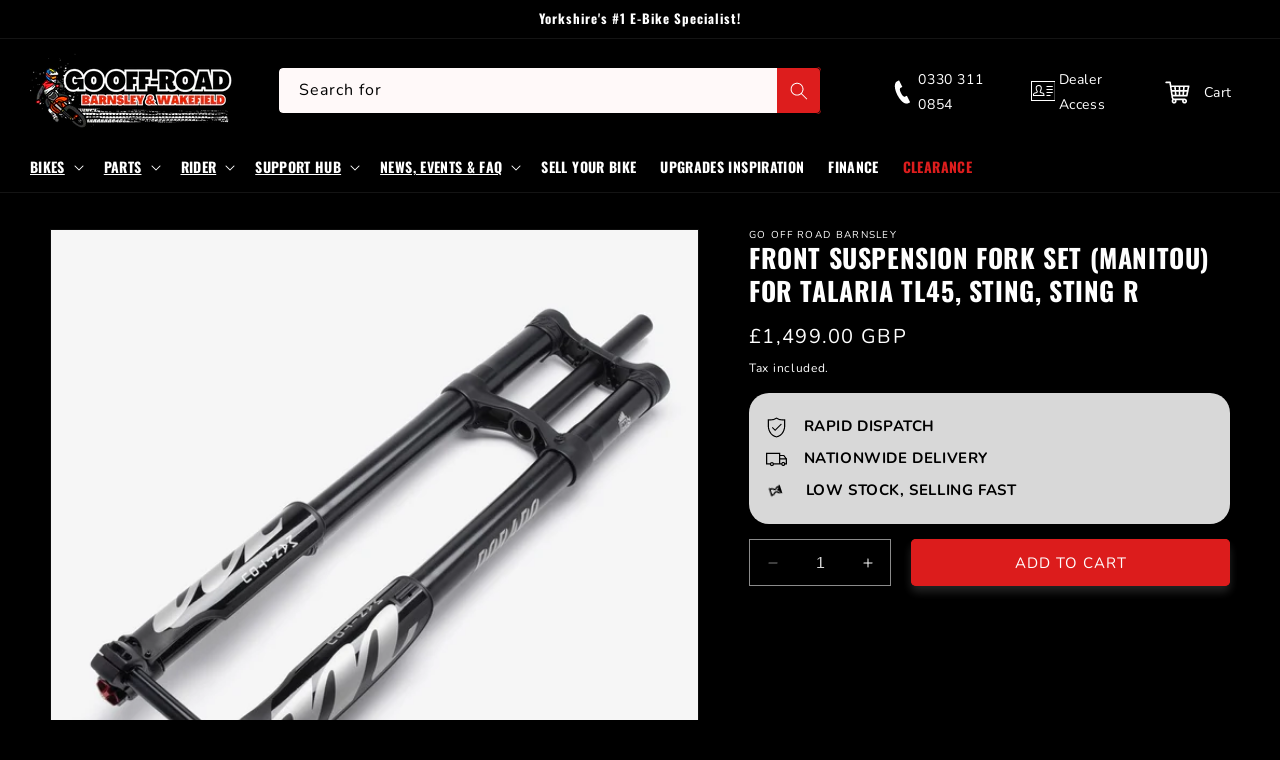

--- FILE ---
content_type: text/css
request_url: https://go-off-roadbarnsley.co.uk/cdn/shop/t/26/assets/home-review.css?v=46736775114291403491758702813
body_size: 73
content:
.home-reviews{position:relative}span.higlight-border{position:relative;z-index:2}span.higlight-border:after{content:"";position:absolute;height:33%;width:100%;display:block;left:0;bottom:2px;z-index:-1}.swiper{margin-left:auto;margin-right:auto;position:relative;overflow:hidden;list-style:none;padding:0;z-index:1}.home-reviews .swiper{width:100%;height:100%}.home-reviews .swiper-reviews-nav{display:grid;grid-template-columns:1em 20em 1em;justify-content:center;padding-top:4em}.home-reviews .swiper-reviews-nav .swiper-pagination{position:unset;top:unset;left:unset;right:unset;bottom:unset}.home-reviews .swiper-reviews-nav .swiper-button-next,.home-reviews .swiper-reviews-nav .swiper-button-prev{height:1em;position:unset;top:unset;left:unset;right:unset;bottom:unset;width:unset;height:unset;margin-top:unset;z-index:unset;cursor:unset;display:unset;align-items:unset;justify-content:unset}.home-reviews .swiper-reviews-nav .swiper-button-next:after,.home-reviews .swiper-reviews-nav .swiper-button-prev:after{font-size:unset;letter-spacing:0;text-transform:unset;font-variant:unset;line-height:unset;color:gray}.home-reviews .swiper-horizontal>.swiper-pagination-bullets,.home-reviews .swiper-pagination-bullets.swiper-pagination-horizontal,.home-reviews .swiper-pagination-custom,.home-reviews .swiper-pagination-fraction{bottom:4em!important}.home-reviews .swiper-pagination-bullet{width:12px;height:12px;opacity:.43;margin:0 4px}.home-reviews .swiper-pagination-bullet-active{background-color:#000;opacity:.9}.home-reviews .swiper-slide{width:calc(33.33% - 20px)}.home-reviews .home-swiper-slide{text-align:left;background:#fff;padding:20px;border-radius:24px!important;background-color:#ededed}.home-reviews .swiper-slide .review-txt{padding:15px 0;font-size:14px;font-weight:400;display:flex;align-items:center}.home-reviews .swiper-slide .review-txt p{margin:0}.testimonials__info_verified{background:#dd1d1d;padding:4px 6px;color:#fff;font-size:10px;text-transform:initial;line-height:17px;margin-top:8px;display:inline-block}.home-reviews .swiper-slide .start-count{display:grid;grid-gap:6px;grid-template-columns:repeat(5,14px);margin-bottom:0}.home-reviews .swiper-slide .start-count .star{height:14px;background-image:url(review-star.svg);background-size:contain;background-repeat:no-repeat}@media (max-width:767px){.home-reviews .home-swiper-slide,.home-reviews .swiper-slide{width:100%}.home-reviews .home-swiper-slide{text-align:center}.home-reviews .swiper-slide .start-count{justify-content:center}}
/*# sourceMappingURL=/cdn/shop/t/26/assets/home-review.css.map?v=46736775114291403491758702813 */


--- FILE ---
content_type: text/css
request_url: https://go-off-roadbarnsley.co.uk/cdn/shop/t/26/assets/style.css?v=165694167305257826001768478196
body_size: 4329
content:
[data-type_header_capitalize=true] .h1,[data-type_header_capitalize=true] .h2,[data-type_header_capitalize=true] .h3,[data-type_header_capitalize=true] h1,[data-type_header_capitalize=true] h2,[data-type_header_capitalize=true] h3,[data-type_product_capitalize=true] h3,[data-type_product_capitalize=true] .product__title h1{text-transform:uppercase}[data-type_product_capitalize=false] h3,[data-type_product_capitalize=false] .product__title h1{text-transform:none}.image-title{font-size:20px}.size-chart__standalone--image img{max-width:100%}.cart-item__name{color:currentColor}.page-width-flex-box,.timeline-section-container,.text-with-icons.text-with-icons-bg{clear:both}.card-information{word-break:break-all}.collection__title.title-wrapper{clear:both}.collection__view-all{clear:both;display:block;float:left;width:100%;margin-top:30px;margin-bottom:30px}.enable-product-slider-false.product-grid{display:flex;flex-wrap:wrap}.page-width-full{max-width:100%;margin:0 auto;padding-left:3rem;padding-right:3rem}.header__menu-item span{font-size:14px}.site-header--heading-style .header__menu-item{font-family:var(--typeHeaderPrimary),var(--typeHeaderFallback);font-weight:var(--typeHeaderWeight);letter-spacing:var(--typeHeaderSpacing);line-height:var(--typeHeaderLineHeight)}.site-header--body-style .header__menu-item{font-family:var(--typeBasePrimary),var(--typeBaseFallback);font-weight:var(--typeBaseWeight);letter-spacing:var(--typeBaseSpacing);line-height:var(--typeBaseLineHeight)}.header__inline-menu-hover .mega-menu[open] .mega-menu__content,.header__inline-menu-hover .dropdown-menus[open] .header__submenu{top:auto;z-index:99}header-menu>details:hover .header__submenu{animation:animateMenuOpen var(--duration-default) ease;animation-fill-mode:forwards;z-index:1}.header__icon .icon path{fill:currentColor;stroke-width:0px}.banner__media.banner__media-mobile{display:block}.banner__media.banner__media-desktop{display:none}.footer-block--newsletter-social{display:block;clear:both}button#Subscribe{padding:0 15px;right:0;width:auto;font-family:var(--typeBasePrimary),var(--typeBaseFallback)}.product-photos{width:calc(100% - 80px);padding-right:15px}.thumbnail-slider.slider-mobile-gutter{width:80px;padding:0}.product__media-gallery{display:flex!important;flex-wrap:wrap}.placement--left{flex-direction:row-reverse}.product--medium .thumbnail-list{grid-template-columns:none!important;padding:0}.product__media-gallery .slider-mobile-gutter{padding-left:15px;padding-right:0}.product__media-gallery.placement--right .slider-mobile-gutter{padding-left:0;padding-right:15px}.product__media-gallery .thumbnail-slider.slider-mobile-gutter{padding-left:0}.thumbnail-slider .thumbnail-list.slider{padding-top:0;padding-left:25px}.product__media-gallery.product__photos--beside .thumbnail-list.slider{padding-left:0}.product__media-gallery.product__photos--beside .thumbnail-list.product__thumbs--scroller{position:absolute;top:0;left:0;right:0;bottom:0;width:100%;overflow-y:scroll;display:block}.product-gallery--style-1 .product__thumbs--below .product__thumbs--scroller .thumbnail-list__item{width:100px;max-width:100%}.product__thumbs--scroller{scrollbar-width:none;scroll-behavior:smooth;-ms-overflow-style:-ms-autohiding-scrollbar}.product__thumb-arrow{position:absolute;background:#000;color:#fff;transform:none;border-radius:0;padding:0;z-index:2;cursor:pointer;border:0px}.product__thumbs[data-position=below] .product__thumb-arrow{height:100%;top:0;display:none;width:25px}.product__thumbs[data-position=below] .flickity-prev-next-button{width:25px;height:100%;background:#000;color:#fff;border-radius:0}.product__thumbs[data-position=below] button.flickity-button.flickity-prev-next-button.next{right:0}.product__thumbs[data-position=below] button.flickity-button.flickity-prev-next-button.previous{left:0}.product__thumbs[data-position=below] .product__thumb-arrow.product__thumb-arrow--prev{left:0;text-align:left}.product__thumbs[data-position=below] .product__thumb-arrow.product__thumb-arrow--next{right:0;text-align:right}.product__thumbs[data-position=beside] .product__thumb-arrow{width:100%}.product__thumbs[data-position=beside] .product__thumb-arrow.product__thumb-arrow--next{top:auto;bottom:0;right:auto;padding-top:0}.product__thumbs[data-position=beside] .product__thumb-arrow.product__thumb-arrow--prev{top:0;left:auto;padding-bottom:10px;display:none}.product__thumb-arrow .icon{display:inline-block;width:6px;height:10px;fill:currentColor}.product__thumbs[data-position=beside] .product__thumb-arrow .icon{margin:0 auto;transform:rotate(90deg)}.carousel.carousel-main{padding:0;margin:0}.carousel.carousel-main li{width:100%;max-width:100%;list-style:none;padding:0}button.thumbnail img{display:block;margin:0 auto;max-width:100%;width:100%;height:auto}.btn-transparent{background:#00bf63;border-radius:2px;color:#fff!important;padding:15px;display:block;font-weight:700;font-size:15px;width:100%;text-align:center}.sub-sections{padding:0 10px}.product__media-gallery.product__photos--below{display:block!important}.product__media-gallery.product__photos--below .product-photos{width:100%;padding:0}.product__media-gallery.product__photos--below .product__thumbs--below{width:100%;padding-top:20px;margin:0;display:block}.product__thumbs--below .product__thumbs--scroller{overflow-x:scroll;white-space:nowrap}.product__thumbs--below .product__thumbs--scroller .thumbnail-list__item{display:inline-block;margin-right:8.5px;max-width:22%;vertical-align:middle}.product__media-gallery .slider-mobile-gutter.product-full-photos{padding:0;width:100%}.collection-list-wrapper slider-component{width:100%;margin:0;padding:0}.category-container{position:relative;display:flex;-webkit-box-pack:center;justify-content:center;-webkit-box-align:center;align-items:center;margin-bottom:36px;border-bottom:2px solid rgb(211,212,213)}.header-container{margin:0 36px}button.Categories__category{background-color:transparent;cursor:pointer;border:none;padding:30px 30px 12px;transform:translateY(2px);outline:inherit}button.Categories__category.category--active{opacity:1;transition:opacity .25s ease 0s;border-bottom:2px solid #000}.Categories__product-container{display:flex;position:relative;-webkit-box-pack:center;justify-content:center;width:100%;height:100%}.DesktopCategories__product{flex:1 1 0%;max-width:422px;margin:0 12px;display:none}.DesktopCategories__product.bycategory--active{display:block}.ProductCard{height:100%;display:flex;flex-direction:column;flex:1 0 auto;width:100%;box-shadow:#d3d4d5 0 6px 24px}.ProductCard__cta--large{width:100%;display:inherit;margin:6px 0}.ProductCard__details{padding:18px;display:flex;flex-direction:column;-webkit-box-pack:justify;justify-content:space-between;flex:1 0 auto}.ProductCard__details-header-container{border-bottom:1px solid rgb(211,212,213);padding-bottom:9px;margin-bottom:9px}.ProductCard__details-description{display:flex;-webkit-box-align:center;align-items:center}.ProductCard__details-image-container{margin-right:12px;width:30px}.ProductCard__details-image-container img{max-width:100%;display:block}.Sub.ProductCard__details-description-tag{font-weight:400;line-height:1.43;font-size:14px;letter-spacing:.4px;margin:0;padding:0;color:#212a2f}.ProductCard__details-header{font-weight:700;font-size:22px;line-height:1.33;letter-spacing:.5px;color:#212a2f;margin:0;padding:0}button.Categories__category h4{margin:0}.ProductCard__image-container{width:100%;background-color:#f5f5f5;position:relative;overflow:hidden}.ProductCard__image__cta-container{height:100%;width:100%;position:absolute;top:0;display:flex;-webkit-box-pack:center;justify-content:center;-webkit-box-align:center;align-items:center;flex-direction:column;opacity:0;transition:opacity .25s ease-out 0s,background-color .25s ease-out 0s;padding:0 60px}.ProductCard__image__cta-container:hover{background-color:#0006;opacity:1;transition:opacity .25s ease-out 0s,background-color .25s ease-out 0s}.ProductCard__details-cta-links{display:none}facet-filters-form{margin-bottom:35px!important}fieldset.js.product-form__input.variant-input-wrap{border:solid 0px rgba(0,0,0,.15);padding:0;margin:0 0 10px;display:block;clear:both;max-width:100%}fieldset.product-form__input .form__label{display:block;clear:both;width:100%;float:left;margin:0;padding:0}.button-flex{display:flex;justify-content:space-between;flex-wrap:wrap}.button-flex.quantity-true .product-form__input.product-form__quantity{width:142px;max-width:100%;flex:auto;min-width:auto}.button-flex.quantity-true .button-full-width{width:calc(100% - 142px)}.button-flex .product-form__quantity .form__label{display:none}.button-flex.quantity-true .button-full-width product-form.product-form{margin:0 0 0 20px}.customer .field:after{box-shadow:none}.customer .field input{border:none;background-color:#e5e5e5}.footer__content-bottom,.promo-grid{clear:both}.footer__blocks-wrapper{padding-bottom:30px;clear:both;float:left;width:100%}.list-social.footer__list-social li:first-child a{padding-left:0}.promo-grid__text h2{margin-top:6px;margin-bottom:6px}.promo-grid__text a.btn{margin-top:10px!important}.grid__item.product__slide{padding:4px;height:100%}.collapsible-content__inner{transition:transform .3s cubic-bezier(.25,.46,.45,.94)}.collapsible-trigger.is-open .collapsible-trigger__icon>svg{transform:scaleY(-1)}.collapsible-trigger.is-open .collapsible-trigger__icon--circle>.icon-chevron-down{transform:translate(-50%,-50%) scaleY(-1)}.collapsible-content{width:100%;transition:opacity .3s cubic-bezier(.25,.46,.45,.94),height .3s cubic-bezier(.25,.46,.45,.94)}.collapsible-content.is-open{opacity:1;transition:opacity 1s cubic-bezier(.25,.46,.45,.94),height .35s cubic-bezier(.25,.46,.45,.94);visibility:visible}.collapsible-content--all{backface-visibility:hidden;height:0;opacity:0;overflow:hidden;visibility:hidden}.collapsible-content--all .collapsible-content__inner{transform:translateY(40px)}.collapsible-trigger-btn{background:transparent;border:0px solid;position:relative;width:100%;text-align:left}.collapsible-trigger__icon{display:block;height:10px;position:absolute;right:0;top:50%;transform:translateY(-50%);width:10px}.collapsible-trigger__icon svg{display:block;height:10px;transition:all .1s ease-in;width:10px}.menu-drawer__account .icon-account{fill:currentColor}.footer-block__newsletter{margin-bottom:10px}.list-social.footer__list-social{margin-top:0;margin-bottom:15px}.page-width-flex{display:flex;flex-wrap:wrap;align-items:center}.page-width-flex .feature-row__first-image{width:50%;border-radius:20px;overflow:hidden}.page-width-flex .text-with-icons__blocks{width:50%;margin:0}.page-width-flex .text-with-icons__block.text-center{width:100%;text-align:left!important;position:relative}.page-width-flex .text-with-icons__block-title,.page-width-flex .text-with-icons__block-text{padding-left:50px}.page-width-flex .text-with-icons__block-icon{position:absolute;left:30px;top:30px}.page-width-flex-box .text-with-icons__blocks{display:flex;flex-wrap:wrap;gap:20px;margin:0}.text-with-icons-box .text-with-icons__block-box{padding:40px}.text-with-icons-box .text-with-icons__block-icon{text-align:center}.text-with-icons-box .text-with-icons__block-icon img{margin:0 auto 10px}.text-with-icons-box .text-with-icons__block-subtitle h4{font-size:17px;text-transform:none;letter-spacing:0;font-weight:300;margin-top:0;margin-bottom:10px}.text-with-icons-box .text-with-icons__block-title h3{font-size:24px;margin-top:0;margin-bottom:10px}.text-with-icons-box .text-with-icons__block-text{font-size:16px}.text-with-icons-box .menu-item-icon{display:flex;flex-wrap:wrap;padding:15px 0;font-size:16px;align-items:center;width:100%;justify-content:center}.text-with-icons__block-box.text-left .menu-item-icon{justify-content:left}.text-with-icons-box .menu-item-icon span{padding-left:10px}.text-with-icons__block-box.text-left .text-with-icons__block-icon{text-align:left}.text-with-icons__block-box.text-left .text-with-icons__block-text-box{margin:0}.text-with-icons-box .text-with-icons__block-text p{margin-top:0}.page-width-flex .text-with-icons__block-icon svg.icon,.page-width-flex .text-with-icons__block-icon img{width:30px;height:30px}.page-width-flex .text-with-icons__block-title h3{margin-top:0;font-size:23px;margin-bottom:0}.section-timeline{z-index:0;background-color:#fff;margin-top:10px;display:flex;position:relative}.timeline_circle{width:15px;height:15px;max-height:15px;max-width:15px;min-height:15px;min-width:15px;outline-offset:0px;background-color:#fff;border-radius:100%;outline:3px solid #228f21;font-size:18px;position:-webkit-sticky;position:sticky;top:30vh}.icon-image{max-width:90px;padding-bottom:21px}.ca-link-text{letter-spacing:2px;align-self:center;margin-bottom:0;font-size:13px;font-weight:500;line-height:12px}.icon-embed-xxsmall{width:1rem;height:1rem;flex-direction:column;justify-content:center;align-self:center;align-items:center;display:flex}.timeline_circle._1{width:9px;height:9px;max-height:9px;max-width:9px;min-height:9px;min-width:9px;border-radius:100px;outline-color:#06151f}.timeline_circle._2{width:10px;height:10px;max-width:10px;min-height:10px;min-width:10px;border-radius:100px;outline-color:#06151f}.timeline_circle._3{width:12px;height:12px;max-height:10px;max-width:12px;min-height:12px;min-width:12px;border-radius:100px;outline-color:#06151f}.timeline_circle._4{width:13px;height:13px;max-height:13px;max-width:13px;min-height:13px;min-width:13px;border-radius:100px}.timeline_circle._5{outline-color:#0bd172}.timeline_centre{justify-content:center;font-size:18px;display:flex}.timeline_progress{z-index:-2000;width:3px;height:100%;background-color:#414141;background-image:linear-gradient(#06151f,#0bd172);margin-top:30px;padding-bottom:0;position:absolute}.timeline_item{z-index:2;grid-column-gap:0px;grid-row-gap:0px;grid-template-rows:auto;grid-template-columns:1fr 180px 1fr;grid-auto-columns:1fr;padding-top:0;padding-bottom:0;display:grid;position:relative}.timeline_image-wrapper{border-radius:12px;justify-content:center;padding:45px;display:flex;overflow:hidden}.timeline_text{text-align:left;margin-bottom:21px;font-size:16px;font-weight:400;line-height:1.3}.shopify-section{clear:both}.timeline_component{z-index:0;max-width:none;flex-direction:column;justify-content:center;align-items:center;margin-left:auto;margin-right:auto;display:flex;position:relative}.timeline_left{text-align:right;justify-content:flex-end;align-items:stretch;position:-webkit-sticky;position:sticky;padding:50px 0}.timeline_date-text{color:#06151f;text-align:left;letter-spacing:0;margin-bottom:21px;font-size:24px;font-weight:500;line-height:120%;position:static;top:50vh}.timeline-section{z-index:0;background-color:#fff;margin-top:0;margin-bottom:60px;padding:0 6vw;position:relative}.timeline-text-container{position:-webkit-sticky;position:sticky;top:50vh;text-align:left}.learn-more-link{text-align:left;align-items:center;display:flex}.container-main{max-width:none;flex-direction:column;align-self:stretch;margin-left:2vw;margin-right:2vw;display:flex}.feature-row__item.feature-row__images.feature-row__video video{height:100%;width:100%;display:flex;border:none;background-color:#000;-o-object-fit:cover;transform:scale(1.1);object-fit:cover}.feature-row__video-elementator{overflow:hidden;border-radius:53%;transform:translateZ(0)}.feature-row__images-feature-row__video{--video-aspect-ratio: 1;aspect-ratio:var(--video-aspect-ratio);filter:brightness(100%) contrast(100%) saturate(100%) blur(0px) hue-rotate(0deg)}.header-align--left{justify-content:left!important;text-align:left}.header-align--center{justify-content:center!important;text-align:center}.header-align--right{justify-content:right!important;text-align:right}.index-section .section-header h2{margin-top:0;margin-bottom:10px}.index-section .section-header p{margin:0}.index-section .section-header{margin-bottom:20px}span.visually-hiddens{padding-left:4px;text-decoration:none;text-underline-offset:0;text-wrap:nowrap}.header__icon{text-decoration:none}.herader-search-style-true.header--top-left .template-search__search{max-width:100%;width:calc(100% - 380px);margin-bottom:0;margin-left:20px;margin-right:60px}.herader-search-style-true.header--top-left .template-search__search button.search__button.field__button{box-shadow:none!important;top:0;height:100%;right:0}.herader-search-style-true.header--top-left .template-search__search form.search{margin:0}.herader-search-style-true.header--top-left .header__icons{width:100%}.colum.sbs-image{position:relative;padding:0;width:100%}.sbs-copy{display:flex;flex-direction:column;justify-content:center;align-items:center;padding:0;width:100%}.colum.sbs-image img{display:block;width:100%}.icon-container{display:flex;align-items:center;margin-top:1.25rem;margin-bottom:1.25rem}.icon-text-refer{padding-left:20px;padding-right:25px;color:#fff;line-height:1.5;letter-spacing:-.02063rem;font-size:30px}section.sbs.nacelle.design-classic{clear:both;width:100%}.sbs-copy-container{width:80%}.text-center .icon-container{justify-content:center}.icon-text{padding-left:20px;font-size:1rem;line-height:1.5;letter-spacing:-.02063rem}.sbs-copy-container .title{margin-top:0}.swiper-container-initialized .scrollbar-container{padding:1.8rem 0 1rem;max-width:500px;position:relative;width:90%;margin:0 auto;border-radius:0}.is-hidden{display:none!important}.scrollbar-container .swiper-scrollbar{height:12px;position:relative;z-index:0;margin:0 auto;border-radius:999px}.swiper-scrollbar .swiper-scrollbar-drag{background-color:#39baaf;position:absolute;z-index:2;top:0;border-radius:999px}.modal__close .icon path{stroke:currentColor;stroke-width:4px}.input-group.newsletter__input-group input#NewsletterForm--newsletter-popup{padding:6px}.input-group.newsletter__input-group button{height:43px;top:2px;font-size:16px;right:2px;font-family:var(--typeBasePrimary),var(--typeBaseFallback);padding:0 34px}.feature-row-wrapper .feature-row__text h2{margin-top:0;position:relative}@media screen and (min-width: 990px){.herader-search-style-true.header--top-left,.header--middle-left:not(.header--has-menu){grid-template-areas:"heading icons" "navigation navigation";grid-template-columns:auto 1fr}}@media (min-width:769px){.colum.sbs-image img{position:absolute;top:0;left:0;right:0;bottom:0;width:100%;height:100%;object-fit:cover}section.sbs.nacelle.design-classic .columns{display:flex;margin:0}.colum.sbs-image.sbs-image-25{width:25%}.colum.sbs-image.sbs-image-40{width:40%}.colum.sbs-image.sbs-image-60{width:60%}.colum.sbs-image.sbs-image-75{width:75%}.colum.sbs-content-25{width:25%}.colum.sbs-content-40{width:40%}.colum.sbs-content-60{width:60%}.colum.sbs-content-75{width:75%}.cart-count-bubble{right:0;top:0}#cart-icon-bubble span.visually-hiddens{padding-left:14px}.has-1-per-row .text-with-icons__block-box{width:100%}.has-2-per-row .text-with-icons__block-box{width:calc(50% - 20px)}.has-3-per-row .text-with-icons__block-box{width:calc(33.333% - 20px)}.has-4-per-row .text-with-icons__block-box{width:calc(25% - 20px)}.product__thumbs.product__thumbs--beside .thumbnail-list__item{margin-bottom:15px}.banner__media.banner__media-mobile{display:none}.banner__media.banner__media-desktop{display:block}.promo-grid.promo-grid-layout-2-true .flex-grid{display:grid;grid-template-columns:1fr 1fr;grid-template-rows:1fr 1fr;grid-gap:20px;padding:0;margin:0}.promo-grid.promo-grid-layout-2-true .flex-grid .flex-grid__item.flex-grid__item--50:first-child{grid-column:1/2;grid-row:1/3}.promo-grid.promo-grid-layout-2-true .flex-grid .flex-grid__item.flex-grid__item--50{padding:0}.flex-grid__item--10{flex-basis:10%}.flex-grid__item--20{flex-basis:20%}.flex-grid__item--25{flex-basis:25%}.flex-grid__item--30{flex-basis:30%}.flex-grid__item--33{flex-basis:33.33%}.flex-grid__item--40{flex-basis:40%}.flex-grid__item--50{flex-basis:50%}.flex-grid__item--60{flex-basis:60%}.flex-grid__item--70{flex-basis:70%}.flex-grid__item--75{flex-basis:75%}.flex-grid__item--80{flex-basis:80%}.flex-grid__item--90{flex-basis:90%}.flex-grid__item--100{flex-basis:100%}.footer-block-grid{float:left;min-height:1px;padding-left:22px}}@media (max-width:989px){span.visually-hiddens{display:none}.herader-search-style-true.header--top-left .header__icons{width:auto}}@media (max-width:768px){.sbs-copy-container{margin:40px 0}.timeline_right{display:none}.timeline_left{padding:50px 0}.lifecycle-title{flex-direction:column;font-size:36px}.timeline_centre{justify-content:flex-start;padding-left:3px;grid-area:1 / 1 / 3 / 2}.timeline_progress{left:6px}.timeline_item{width:100%;grid-template-columns:64px 1fr}.timeline_text{font-size:16px}.timeline_left{text-align:left}.timeline_date-text{margin-bottom:24px;font-size:21px}.timeline-section{margin-bottom:0;padding-bottom:60px;padding-left:2vw;padding-right:6vw}.page-width-flex .text-with-icons__blocks{width:100%;margin:0;padding:30px 0}.page-width-flex .feature-row__first-image{width:100%}.page-width-flex .text-with-icons__block-icon{position:absolute;left:10px;top:10px;margin:0}.footer__collapsible{padding:0 0 15px 10px}.collapsible-content--small{backface-visibility:hidden;height:0;opacity:0;overflow:hidden;visibility:hidden}.collapsible-content--small .collapsible-content__inner{transform:translateY(40px)}.product__media-gallery .thumbnail-slider.slider-mobile-gutter{width:100%;padding-top:20px;margin:0}.product__media-gallery.product__photos--beside .thumbnail-list.product__thumbs--scroller{display:flex;position:relative;overflow-x:scroll;white-space:nowrap}.thumbnail-list.slider--tablet-up .thumbnail-list__item.slider__slide{display:inline-block;margin-right:8.5px;max-width:80px;vertical-align:middle}.product__thumbs[data-position=beside] .product__thumb-arrow.product__thumb-arrow--prev{left:0;text-align:left;display:block;height:100%;top:0;width:25px}.product__thumbs[data-position=beside] .product__thumb-arrow.product__thumb-arrow--next{right:0;text-align:right;height:100%;top:0;width:25px;bottom:auto}.product__thumbs[data-position=beside] .product__thumb-arrow .icon{transform:none}.thumbnail-slider .thumbnail-list.slider{scroll-padding-left:25px}.ProductCard__image__cta-container{display:none}.ProductCard__details-cta-links{display:block}.ProductCard__details-cta-links .ProductCard__image__cta-container{display:block;position:relative;opacity:1;padding:0}.DesktopCategories__product{max-width:44%;flex:1 1 44%;margin-bottom:29px}.Categories__product-container{flex-wrap:wrap}header-drawer{margin:0;padding-left:.8rem}.page-width-full{padding-left:10px;padding-right:10px}.footer-block__heading{margin-bottom:10px}.footer-block__details-content{margin-bottom:15px}.footer-block__details-content .list-menu__item--link{padding:5px 0}ul.footer__menu.footer__menu--underline{margin-top:0;margin-bottom:20px}.footer-block__newsletter .newsletter-form{margin-top:0}.list-social.footer__list-social{margin-top:10px;clear:both;margin-bottom:10px}.footer-block--newsletter-social{margin-top:0;clear:both;display:block;float:left;width:100%}.footer__content-bottom.scroll-trigger{clear:both;text-align:left}.footer__content-bottom-wrapper{justify-content:flex-start}.banner__content{align-items:center;justify-content:center}.product__media-wrapper .product-photos{width:100%;padding:0;margin:0!important}}.is-open .collapsible-content__inner{transform:translateY(0);transition:transform .5s cubic-bezier(.25,.46,.45,.94)}@media (max-width:480px){.DesktopCategories__product{max-width:100%;flex:1 1 100%}button.Categories__category{padding:30px 18px 6px;background-color:transparent;transform:translateY(2px);cursor:pointer;border-top:none;border-right:none;border-left:none;border-image:initial;white-space:nowrap;flex-shrink:0;outline:inherit;margin:0;opacity:.8}.category-container-smooth{overflow-x:scroll;cursor:grab;scroll-behavior:smooth}.timeline_item{grid-template-columns:48px 1fr}}
/*# sourceMappingURL=/cdn/shop/t/26/assets/style.css.map?v=165694167305257826001768478196 */


--- FILE ---
content_type: text/css
request_url: https://go-off-roadbarnsley.co.uk/cdn/shop/t/26/assets/custom.css?v=81144226859677395221769406566
body_size: 5561
content:
.slick-slider{position:relative;display:block;box-sizing:border-box;-webkit-user-select:none;-moz-user-select:none;-ms-user-select:none;user-select:none;-webkit-touch-callout:none;-khtml-user-select:none;-ms-touch-action:pan-y;touch-action:pan-y;-webkit-tap-highlight-color:transparent}.slick-list{position:relative;display:block;overflow:hidden;margin:0;padding:0}.slick-list:focus{outline:0}.slick-list.dragging{cursor:pointer;cursor:hand}.slick-slider .slick-list,.slick-slider .slick-track{-webkit-transform:translate3d(0,0,0);-moz-transform:translate3d(0,0,0);-ms-transform:translate3d(0,0,0);-o-transform:translate3d(0,0,0);transform:translateZ(0)}.slick-track{position:relative;top:0;left:0;display:block;margin-left:auto;margin-right:auto}.slick-track:after,.slick-track:before{display:table;content:""}.slick-track:after{clear:both}.slick-loading .slick-track{visibility:hidden}.slick-slide{display:none;float:left;height:100%;min-height:1px}[dir=rtl] .slick-slide{float:right}.slick-slide img{display:block}.slick-slide.slick-loading img{display:none}.slick-slide.dragging img{pointer-events:none}.slick-initialized .slick-slide{display:block}.slick-loading .slick-slide{visibility:hidden}.slick-vertical .slick-slide{display:block;height:auto;border:1px solid transparent}.slick-arrow.slick-hidden{display:none}@charset "UTF-8";.slick-loading .slick-list{background:#fff url(ajax-loader.gif) center center no-repeat}@font-face{font-family:slick;font-weight:400;font-style:normal;src:url(fonts/slick.eot);src:url(fonts/slick.eot?#iefix) format("embedded-opentype"),url(fonts/slick.woff) format("woff"),url(fonts/slick.ttf) format("truetype"),url(fonts/slick.svg#slick) format("svg")}.slick-next,.slick-prev{font-size:0;line-height:0;position:absolute;top:50%;display:block;width:20px;height:20px;padding:0;-webkit-transform:translate(0,-50%);-ms-transform:translate(0,-50%);transform:translateY(-50%);cursor:pointer;color:transparent;border:none;outline:0;background:0 0}.slick-next:focus,.slick-next:hover,.slick-prev:focus,.slick-prev:hover{color:transparent;outline:0;background:0 0}.slick-next:focus:before,.slick-next:hover:before,.slick-prev:focus:before,.slick-prev:hover:before{opacity:1}.slick-next.slick-disabled:before,.slick-prev.slick-disabled:before{opacity:.25}.slick-next:before,.slick-prev:before{font-family:slick;font-size:20px;line-height:1;opacity:.75;color:#fff;-webkit-font-smoothing:antialiased;-moz-osx-font-smoothing:grayscale}.slick-prev{left:-25px}[dir=rtl] .slick-prev{right:-25px;left:auto}.slick-prev:before{content:"\2190"}[dir=rtl] .slick-prev:before{content:"\2192"}.slick-next{right:-25px}[dir=rtl] .slick-next{right:auto;left:-25px}.slick-next:before{content:"\2192"}[dir=rtl] .slick-next:before{content:"\2190"}.slick-dotted.slick-slider{margin-bottom:30px}.slick-dots{position:absolute;bottom:-25px;display:block;width:100%;padding:0;margin:0;list-style:none;text-align:center}.slick-dots li{position:relative;display:inline-block;width:20px;height:20px;margin:0 5px;padding:0;cursor:pointer}.slick-dots li button{font-size:0;line-height:0;display:block;width:20px;height:20px;padding:5px;cursor:pointer;color:transparent;border:0;outline:0;background:0 0}.slick-dots li button:focus,.slick-dots li button:hover{outline:0}.slick-dots li button:focus:before,.slick-dots li button:hover:before{opacity:1}.slick-dots li button:before{font-family:slick;font-size:6px;line-height:20px;position:absolute;top:0;left:0;width:20px;height:20px;content:"\2022";text-align:center;opacity:.25;color:#000;-webkit-font-smoothing:antialiased;-moz-osx-font-smoothing:grayscale}.slick-dots li.slick-active button:before{opacity:.75;color:#000}ul.mega-menu-nav-list li.site-nav__item.site-nav__expanded-item{font-weight:700;cursor:pointer;padding:4px 10px;transition:.1s all ease-in-out;border-radius:0;text-align:center;justify-content:center;text-transform:uppercase}div#smile-ui-lite-container{z-index:9!important}iframe{width:100%}div#smile-ui-lite-launcher-frame-container{right:auto!important;left:20px!important}ul.mega-menu-nav-list{margin:0}li.site-nav__item.site-nav__expanded-item span{background:transparent;color:#fff}li.site-nav__item.site-nav__expanded-item span.active{background-color:#fff;display:block;padding:2px 24px;color:#000}ul.mega-menu-nav-catalog{width:100%;display:-ms-grid;display:grid;-ms-grid-columns:1fr;grid-template-columns:1fr;height:-webkit-fit-content;height:-moz-fit-content;height:fit-content;gap:20px;padding:0;flex-wrap:wrap}.mega-menu__list.page-width-full.site-nav__dropdown.megamenu.text-left{padding:0}ul.mega-menu-nav-catalog li{display:-webkit-box;display:-ms-flexbox;display:flex;padding:0;-webkit-box-orient:vertical;-webkit-box-direction:normal;-ms-flex-direction:column;width:calc(25% - 20px);flex-direction:column;color:currentColor;gap:0}.cc-dropdown-collection-grid{width:calc(100% - 350px)}ul.mega-menu-nav-catalog a{display:inline-flex;flex-flow:column;justify-content:center;align-items:center;padding:0;color:currentColor;transition:.3s all ease-in-out}ul.mega-menu-nav-catalog.grandchild{margin-top:20px}@media screen and (min-width: 768px){ul.mega-menu-nav-catalog{-ms-grid-columns:(minmax(200px,1fr))[auto-fill];grid-template-columns:repeat(auto-fill,minmax(200px,1fr))}}.template-page-contact .custom__item-inner.custom__item-inner--liquid iframe{width:100%}.product-absolute.card__badge.top.badge--bottom-left--online{position:absolute;left:8px;top:6px}.footer__copyright.caption{margin-top:0}.footer__content-bottom{padding-top:0}.grid__item.product__media-wrapper{position:relative}.product-form__buttons .soldout-product{display:none!important;opacity:0!important;visibility:hidden}.page-width.jxr-racing{display:none}button#backInStockButton{margin-top:0}p.h4.mega_menu__title.main__heading{text-decoration:underline;font-size:16px}media-gallery video{max-width:100%;max-height:100%}summary.header__menu-item{text-decoration:underline}span.rotating-emojsi{width:25px;display:inline-block;text-align:center;margin-right:12px}.sales_point_more .product-block.product-block--sales-point{margin-top:5px;margin-bottom:5px;font-weight:900;font-size:15px}.sales_point_more{background:#d9d9d9;color:#000;padding:15px;width:100%;box-sizing:border-box;border-radius:20px;margin:0!important}form#cart-notification-form button{background:#dd1d1d}a#HeaderDrawer-clearance{text-transform:uppercase;color:#dd1d1d;font-weight:600}.mega_menu__title.sub-titles{text-decoration:underline}.finance-message.cart-page{color:#fff;text-align:right!important;margin:0}a#HeaderMenu-clearance{color:#dd1d1d}.globo-form-input select option{background:#000}.footer__newsletter #Subscribe{border-radius:10px;font-size:1.6rem;width:110px;position:unset;height:45px;margin-left:5px}.po-option--container.po-option--instruction-container p{margin:0}.footer__newsletter .newsletter-form__field-wrapper .field__input{width:calc(100% - 118px);border-radius:10px}.footer__newsletter .newsletter-form__field-wrapper .field:after,.footer__newsletter .newsletter-form__field-wrapper .field:before{box-shadow:none}.home-blog-posts .container{padding-bottom:0}.home-blog-posts .slick-slider{margin-bottom:-10px}.home-blog-posts .article-container{min-height:500px;display:flex;-webkit-align-items:stretch;-moz-align-items:stretch;-ms-align-items:stretch;align-items:stretch;background-color:#fbf8f3}.home-blog-posts .article-container>*{width:50%;-webkit-flex-basis:50%;-moz-flex-basis:50%;-ms-flex-basis:50%;flex-basis:50%;display:block;height:100%}.home-blog-posts .image-container{height:0;padding-top:40%;position:relative;margin:0}product-recommendations .finance-message.product-page{color:#000}@media (max-width: 798px){.home-blog-posts .image-container{padding-top:70%}}.home-blog-posts img{object-fit:cover;max-width:none;width:100%;height:100%;position:absolute;top:0;left:0}.home-blog-posts .article-container .text-container{max-width:22rem;margin:auto}.home-blog-posts .article-container .text-container .sub_title{font-size:32px;text-transform:unset!important;line-height:1.31}.home-blog-posts .article-container .text-container .excerpt{font-size:12px;line-height:1.83;margin-top:1rem;margin-bottom:1rem}.index-sectionsss .page-width{max-width:1400px;padding:0}.grid.grid--uniform.home-blog-posts{margin:0}.home-blog-section .slick-slide>div{display:block!important}.home-blog-section ul.slick-dots button{text-indent:-1000px;height:8px;width:8px;padding:0;border-radius:100%;min-height:0;opacity:.5;background:#1f3041;overflow:hidden}.home-blog-section ul.slick-dots li.slick-active button{opacity:1}.header__help.header__icon{background:#00bf63;border-radius:10px;color:#fff}.slideshow__slides .hero__text-wrap:after{content:"";position:absolute;left:0;right:0;top:0;bottom:0;z-index:3;background-color:#000;opacity:.3}@media (min-width: 799px){.home-blog-posts .article-container .text-container{padding:100px 10px}.home-blog-section ul.slick-dots{width:7px;position:absolute;top:50%;left:51vw;transform:translateY(-50%);bottom:auto}.home-blog-section ul.slick-dots li{display:block;margin:0;line-height:1em}}@media screen and (max-width: 798px){.home-blog-posts .article-container{flex-direction:column;padding:4.3rem 27px 4rem;min-height:550px}.home-blog-posts .article-container>*{width:100%}.home-blog-section ul.slick-dots{position:absolute;bottom:15px;left:50%;transform:translate(-50%)}.home-blog-posts .slides img{height:auto}.home-blog-posts .article-container .text-container .sub_title{font-size:24px}.home-blog-posts .flex-control-nav{top:auto;flex-direction:row;justify-content:center;align-items:center;left:auto;right:auto;width:100%}.home-blog-posts .article-container .text-container{padding-top:1rem}}.rr-original-section.home-blog-section{position:relative}.rte.featured-row__subtext.text-center{font-size:16px}.rr-original-section.home-blog-section h2{font-weight:600;position:absolute;padding:0;top:-35px;margin:0;z-index:10}@media (min-width: 799px){.rr-original-section.home-blog-section h2{right:calc((100vw - 768px)/2)}}@media (min-width: 960px){.rr-original-section.home-blog-section h2{right:calc((100vw - 960px)/2)}}@media (min-width: 1200px){.rr-original-section.home-blog-section h2{right:calc((100vw - 1125px)/2)}}@media (min-width: 1600px){.rr-original-section.home-blog-section h2{right:100px}}@media (max-width: 798px){.rr-original-section.home-blog-section h2{right:30px}}.rr-original-section.home-blog-section h2 .title-wrap{height:80px;width:82px;text-align:center;text-transform:uppercase;font-size:12px;letter-spacing:.1em;padding:6px 2px 0 4px;border:2px solid;border-radius:100%;display:table-cell;vertical-align:middle;transform:rotate(15deg);line-height:1.4em}.home-blog-posts .article-container .h3{font-size:30px}.home-blog-posts .article-container .text-container .action_button{font-size:11px;margin-top:0;position:relative;background:transparent;color:#000;padding:0}.action_button.new_action_button:after,a.action_button.new_action_button:after{position:absolute;top:100%;left:0;width:100%;height:3px;background-color:#bfd2df;content:"";-webkit-transition:opacity .3s,-webkit-transform .3s;-moz-transition:opacity .3s,-moz-transform .3s;transition:opacity .3s,transform .3s;-webkit-transform:translateY(0);-moz-transform:translateY(0);transform:translateY(0)}.hero__top-icon_image img{max-width:120px;display:block}.text-with-icons__block-text-boxs{display:flex;flex-wrap:wrap;width:100%;max-width:80rem;margin-top:30px}.menu-item-icon-slideshow{padding-right:30px;margin-left:30px}.menu-item-icon-slideshow:first-child{margin-left:0}.subtit{font-size:16px;padding-top:10px}.tite{font-size:40px;font-weight:800;line-height:1.2}.subtext p{margin:0}.tite span{font-size:20px}.contact-method{display:flex;padding-top:35px;padding-left:16px;padding-bottom:10px}.contact-method label{padding-right:10px}.ultimate-badges{width:100%}.product-info-flex{display:flex;flex-wrap:wrap;gap:5px}.product-info-flex .product-stat-item{width:calc(33.33% - 5px);text-align:center;padding:10px 0}.product-info-flex .product-stat-item img{max-width:80px;margin:0 auto}.product-info-flex .product-stat-item p{margin:0;color:#a5a5a5;font-size:20px;font-weight:900;font-family:oswald;text-align:center}.mega-menu:hover .mega-menu__content{opacity:1;top:auto;z-index:99;transform:translateY(0)}form#ContactForm label.field__label{line-height:1}.grid.grid--uniform.sub-collections{margin-top:30px;gap:0}.grid.grid--uniform.sub-collections .grid__item.medium-up--one-fifth{width:calc(20% - 8px);max-width:calc(20% - 8px)}.grid.grid--uniform.sub-collections .grid__item{padding:0 6px}.technical-specs__grid{display:grid;grid-template-columns:repeat(auto-fit,minmax(220px,1fr));grid-gap:20px;margin-bottom:20px;color:#000}.technical-spec{padding:10px;margin-bottom:10px}.technical-spec__title,.technical-spec__value{text-align:left;padding-top:0!important;padding:5px}.technical-spec__title h3,.technical-spec__value p{margin:0;padding:0;line-height:1.2}.article-template__flex{display:flex;flex-wrap:wrap;max-width:var(--page-width);margin:0 auto!important;padding:0 1.5rem}.col-1{width:70%}.col-2{width:30%;padding-left:30px;margin-top:5rem}.col-2 ul.blog__posts li{width:100%;max-width:100%}.col-2 ul.blog__posts li p.article-card__excerpt.rte-width{display:none}h2.collapsible-content__heading.inline-richtext a{display:block;color:#fff;background:#dd1d1d;padding:11px 20px;border:1px solid transparent;border-radius:var(--buttonRadius);font-family:var(--font-body-family);font-style:var(--font-body-style);font-weight:var(--font-body-weight);max-width:140px;font-size:16px;margin:10px auto}.collapsible-content__header.faq__flex{display:flex;flex-wrap:wrap;justify-content:space-between;align-items:center}.page-width-heading{text-align:left;margin-bottom:20px}.page-width-heading h2{margin:0}.collapsible-content__grid.collapsible-content__grid--reverse{gap:0}@media (max-width:1000px){.menu-item-icon-slideshow{margin-left:0;width:100%;padding-bottom:10px}.subtit{font-size:14px;padding-top:4px}.tite{font-size:25px}.subtext,.hero__subtitle{font-size:14px}}.product-gallery--style-2 .thumbnail-slider.slider-mobile-gutter{width:100%;padding:0}.product-gallery--style-2 .thumbnail-slider .thumbnail-list.slider{width:100%}.product-gallery--style-2 .thumbnail-slider .thumbnail-list.slider .thumbnail-list__item{width:100px;overflow:hidden}@media (min-width:768px){.stark-varg-electric-bikes.grid--2-col-tablet-down .grid__item,.used-bikes.grid--2-col-tablet-down .grid__item,.sur-ron-electric-bikes.grid--2-col-tablet-down .grid__item,.e-ride-pro.grid--2-col-tablet-down .grid__item,.electro-co.grid--2-col-tablet-down .grid__item,.ebox-electric-range.grid--2-col-tablet-down .grid__item,.revvi-electric-bikes.grid--2-col-tablet-down .grid__item,.stomp-racing-pit-bikes.grid--2-col-tablet-down .grid__item,.kayo-quad-bikes.grid--2-col-tablet-down .grid__item{width:calc(50% - var(--grid-desktop-horizontal-spacing) / 2);max-width:calc(50% - var(--grid-desktop-horizontal-spacing) / 2)}}@media (max-width:767px){.page-width-button a.button.button--primary{padding:0}.page-width-heading{margin:0}.article-template__content iframe{width:100%;height:300px}.col-1{width:100%}.col-2{width:100%;padding-left:0}.grid.grid--uniform.sub-collections .grid__item.medium-up--one-fifth{width:calc(33.33% - 8px);max-width:calc(33.33% - 8px)}.technical-spec__title,.technical-spec__value{text-align:center}.collection-list-title{font-size:20px}.sales_point_more .product-block.product-block--sales-point,.btn-transparent{font-size:14px;letter-spacing:0}.product-info-flex .product-stat-item p{font-size:12px}.product-info-flex .product-stat-item img{max-width:20px}.product-info-flex{justify-content:space-between}.card-wrapper.product-card-wrapper.underline-links-hover .card__information{padding-left:0;padding-right:0}.stark-varg-electric-bikes.grid--2-col-tablet-down .grid__item,.used-bikes.grid--2-col-tablet-down .grid__item,.sur-ron-electric-bikes.grid--2-col-tablet-down .grid__item,.e-ride-pro.grid--2-col-tablet-down .grid__item,.electro-co.grid--2-col-tablet-down .grid__item,.ebox-electric-range.grid--2-col-tablet-down .grid__item,.revvi-electric-bikes.grid--2-col-tablet-down .grid__item,.stomp-racing-pit-bikes.grid--2-col-tablet-down .grid__item,.kayo-quad-bikes.grid--2-col-tablet-down .grid__item{width:100%;max-width:100%}}@keyframes shimmer{0%{background-position:-200% 0}to{background-position:200% 0}}.cc-header-container{font-family:var(--cc-font-family-heading);padding:0!important;display:-webkit-box;display:-ms-flexbox;display:flex;-webkit-box-pack:justify;-ms-flex-pack:justify;justify-content:space-between;-webkit-box-align:center;-ms-flex-align:center;align-items:center}.cc-header-container svg{color:var(--cc-text-color-white)}.cc-header-container .cc-header-left{display:-webkit-box;display:-ms-flexbox;display:flex;-webkit-box-align:center;-ms-flex-align:center;align-items:center;color:var(--cc-text-color-white);gap:var(--cc-spacing-lg);text-transform:uppercase;letter-spacing:var(--cc-font-spacing-md);font-weight:var(--cc-font-weight-regular);font-size:var(--cc-body-font-lg)}.cc-header-container .cc-header-left a{color:var(--cc-text-color-white);text-decoration:none}.cc-header-container .cc-header-left a:hover{color:var(--cc-text-color-accent)}@media screen and (max-width: 1024px){.cc-header-container .cc-header-left{font-size:var(--cc-body-font-md)}}@media screen and (max-width: 1024px){.cc-header-container .cc-header-left .cc-logo{padding-left:calc(var(--cc-icon-size-sm) * 2 - var(--cc-spacing-md))}}.cc-header-container .cc-desktop-navigation{display:none}@media screen and (min-width: 1024px){.cc-header-container .cc-desktop-navigation{display:-webkit-box;display:-ms-flexbox;display:flex}}.cc-header-container .cc-header-actions{display:-webkit-box;display:-ms-flexbox;display:flex;-webkit-box-align:center;-ms-flex-align:center;align-items:center;gap:var(--cc-spacing-xs)}.cc-header-container .cc-header-actions svg:hover{color:var(--cc-text-color-accent)}@media screen and (max-width: 1024px){.cc-header-container .cc-header-actions .cc-mobile-hidden{display:none!important}}.cc-header-container .cc-header-actions .cc-button{margin-right:var(--cc-spacing-md);display:none;width:-webkit-fit-content;width:-moz-fit-content;width:fit-content;min-height:-webkit-fit-content;min-height:-moz-fit-content;min-height:fit-content;padding:var(--cc-spacing-sm) var(--cc-spacing-md)}@media screen and (min-width: 1024px){.cc-header-container .cc-header-actions .cc-button{display:initial}}.cc-header-container .cc-header-actions .cc-header-action-item{display:-webkit-box;display:-ms-flexbox;display:flex}.cc-header-container .cc-mobile-menu{display:block;cursor:pointer;width:var(--cc-icon-size-lg);height:var(--cc-icon-size-lg);color:var(--cc-text-color-white);background:none;border:none;padding:0}.cc-header-container .cc-mobile-menu:hover{color:var(--cc-text-color-accent)}@media screen and (min-width: 1024px){.cc-header-container .cc-mobile-menu{display:none}}nav .cc-navigation-item{color:var(--cc-text-color-white);text-decoration:none}nav .cc-navigation-item-button{display:-webkit-box;display:-ms-flexbox;display:flex;-webkit-box-align:center;-ms-flex-align:center;align-items:center;gap:var(--cc-spacing-xs)}nav button{background-color:transparent;border:none;color:var(--cc-text-color-white);font-family:var(--cc-font-family-heading);font-weight:var(--cc-font-weight-regular);font-size:var(--cc-body-font-lg);text-transform:uppercase;letter-spacing:var(--cc-font-spacing-md);cursor:pointer}@media screen and (max-width: 1024px){nav button{font-size:var(--cc-body-font-md)}}nav button:hover{color:var(--cc-text-color-accent)}nav button:hover .cc-chevron-icon{color:var(--cc-text-color-accent)}.cc-navigation-item-content .cc-dropdown-inner{display:-webkit-box;display:-ms-flexbox;display:flex;-webkit-box-pack:justify;-ms-flex-pack:justify;justify-content:space-between;gap:40px;width:100%}.cc-dropdown-header{display:-webkit-box;display:-ms-flexbox;display:flex;width:350px;-webkit-box-orient:vertical;-webkit-box-direction:normal;-ms-flex-direction:column;flex-direction:column;gap:var(--cc-spacing-xl)}.cc-dropdown-header h2,.cc-dropdown-header p{margin:0}.cc-dropdown-header h2{font-size:var(--cc-heading-font-md);font-weight:var(--cc-font-weight-medium);line-height:var(--cc-font-line-height-xs)}.cc-dropdown-header p{font-family:var(--cc-font-family-body);text-transform:none;color:var(--cc-text-color-white-accent);font-size:var(--cc-body-font-lg);font-weight:var(--cc-font-weight-regular);line-height:var(--cc-font-line-height-lg)}.cc-dropdown-header ul{list-style:none;padding:0;margin:0}.cc-dropdown-header ul li{display:-webkit-box;display:-ms-flexbox;display:flex;-webkit-box-align:center;-ms-flex-align:center;align-items:center;gap:var(--cc-spacing-md);font-size:var(--cc-body-font-lg);font-weight:var(--cc-font-weight-regular);line-height:var(--cc-font-line-height-lg)}.cc-dropdown-header ul li svg{width:var(--cc-icon-size-lg);height:var(--cc-icon-size-lg)}.cc-dropdown-header ul li:not(:first-child){margin-top:var(--cc-spacing-md)}ul.cc-feature-dropdown img{width:32px;height:32px}.cc-dropdown-collection-grid .cc-dropdown-collection-item .cc-dropdown-collection-item-image{position:relative;width:100%;-o-object-fit:cover;object-fit:cover;overflow:hidden}.mega-menu-nav-catalog-mobile{display:flex;flex-wrap:wrap;justify-content:space-between;width:100%}.main-child-flex{width:48%}.mega-menu-nav-catalog-mobile>details{width:100%}.cc-dropdown-collection-grid .cc-dropdown-collection-item .cc-dropdown-collection-item-image .cc-product-badges{position:absolute;top:var(--cc-spacing-sm);right:var(--cc-spacing-sm)}.cc-dropdown-collection-grid .cc-dropdown-collection-item .cc-dropdown-collection-item-image img{width:100%;height:100%;-o-object-fit:cover;object-fit:cover;-o-object-position:center;object-position:center;-webkit-transition:-webkit-transform var(--cc-transition-medium) var(--cc-easing-standard);transition:-webkit-transform var(--cc-transition-medium) var(--cc-easing-standard);transition:transform var(--cc-transition-medium) var(--cc-easing-standard);transition:transform var(--cc-transition-medium) var(--cc-easing-standard),-webkit-transform var(--cc-transition-medium) var(--cc-easing-standard)}.cc-dropdown-collection-grid .cc-dropdown-collection-item .cc-dropdown-collection-item-image:hover img{-webkit-transform:scale(1.1);transform:scale(1.1)}.cc-dropdown-collection-grid .cc-dropdown-collection-item span{display:-webkit-box;display:-ms-flexbox;display:flex;-webkit-box-align:center;-ms-flex-align:center;align-items:center;-webkit-box-pack:justify;-ms-flex-pack:justify;justify-content:space-between;gap:var(--cc-spacing-md);font-size:12px;font-weight:var(--cc-font-weight-regular);line-height:var(--cc-font-line-height-lg);text-transform:uppercase;width:100%;margin-top:10px}.cc-dropdown-collection-grid .cc-dropdown-collection-item span svg{width:var(--cc-icon-size-sm);height:var(--cc-icon-size-sm);display:none}@media screen and (min-width: 768px){.cc-dropdown-collection-grid{-ms-grid-columns:(minmax(150px,1fr))[auto-fill];grid-template-columns:repeat(auto-fill,minmax(150px,1fr))}}@media screen and (min-width: 1536px){.cc-dropdown-collection-grid{-ms-grid-columns:(minmax(250px,1fr))[auto-fill];grid-template-columns:repeat(auto-fill,minmax(250px,1fr))}}.drop-down-single-grid{gap:var(--cc-spacing-lg)}.drop-down-single-grid .cc-dropdown-collection-item{-webkit-box-orient:horizontal;-webkit-box-direction:normal;-ms-flex-direction:row;flex-direction:row;-webkit-box-align:center;-ms-flex-align:center;align-items:center;gap:var(--cc-spacing-md)}.drop-down-single-grid .cc-dropdown-collection-item span{line-height:var(--cc-font-line-height-sm)!important}.drop-down-single-grid .cc-dropdown-collection-item .cc-dropdown-collection-item-image{width:48px;height:48px;max-height:48px;aspect-ratio:1/1}.cc-mobile-navigation-overlay{position:fixed;top:60px;left:0;width:100%;height:100%;background-color:#000000b3;z-index:1001;opacity:0;visibility:hidden;-webkit-transition:opacity var(--cc-transition-medium) ease,visibility var(--cc-transition-medium) ease;transition:opacity var(--cc-transition-medium) ease,visibility var(--cc-transition-medium) ease}.cc-mobile-navigation-overlay.is-open{opacity:1;display:block;visibility:visible}.cc-mobile-navigation{position:fixed;top:60px;left:0;width:100%;height:calc(100% - 60px);max-width:420px;background-color:var(--cc-bg-color-black);z-index:99999999;-webkit-transform:translateX(-100%);transform:translate(-100%);-webkit-transition:-webkit-transform var(--cc-transition-fast) var(--cc-easing-standard);transition:-webkit-transform var(--cc-transition-fast) var(--cc-easing-standard);transition:transform var(--cc-transition-fast) var(--cc-easing-standard);transition:transform var(--cc-transition-fast) var(--cc-easing-standard),-webkit-transform var(--cc-transition-fast) var(--cc-easing-standard);display:-webkit-box;display:-ms-flexbox;display:flex;-webkit-box-orient:vertical;-webkit-box-direction:normal;-ms-flex-direction:column;flex-direction:column;color:var(--cc-text-color-white)}.cc-mobile-navigation.is-open{-webkit-transform:translateX(0);transform:translate(0)}.cc-mobile-navigation .cc-mobile-navigation-content{-webkit-box-flex:1;-ms-flex-positive:1;flex-grow:1;overflow:hidden;position:relative}.cc-mobile-navigation .cc-mobile-navigation-panel-container{display:-webkit-box;display:-ms-flexbox;display:flex;width:100%;height:100%;-webkit-transition:-webkit-transform var(--cc-transition-fast) var(--cc-easing-standard);transition:-webkit-transform var(--cc-transition-fast) var(--cc-easing-standard);transition:transform var(--cc-transition-fast) var(--cc-easing-standard);transition:transform var(--cc-transition-fast) var(--cc-easing-standard),-webkit-transform var(--cc-transition-fast) var(--cc-easing-standard)}.cc-mobile-navigation .cc-mobile-navigation-panel{width:100%;height:100%;-ms-flex-negative:0;flex-shrink:0;position:absolute;top:0;left:100%;background-color:var(--cc-bg-color-black);-webkit-transition:-webkit-transform var(--cc-transition-fast) var(--cc-easing-standard);transition:-webkit-transform var(--cc-transition-fast) var(--cc-easing-standard);transition:transform var(--cc-transition-fast) var(--cc-easing-standard);transition:transform var(--cc-transition-fast) var(--cc-easing-standard),-webkit-transform var(--cc-transition-fast) var(--cc-easing-standard);display:-webkit-box;display:-ms-flexbox;display:flex;-webkit-box-orient:vertical;-webkit-box-direction:normal;-ms-flex-direction:column;flex-direction:column}.cc-mobile-navigation .cc-mobile-navigation-panel.is-active{-webkit-transform:translateX(-100%);transform:translate(-100%)}.cc-mobile-navigation .cc-mobile-navigation-panel.is-previous{-webkit-transform:translateX(-200%);transform:translate(-200%)}.cc-mobile-navigation .cc-mobile-navigation-panel[data-panel=main]{left:0}.cc-mobile-navigation .cc-mobile-navigation-panel[data-panel=main].is-active{-webkit-transform:translateX(0);transform:translate(0)}.cc-mobile-navigation .cc-mobile-navigation-links{-webkit-box-flex:1;-ms-flex-positive:1;flex-grow:1;overflow-y:auto}.cc-mobile-navigation .cc-mobile-navigation-item{display:-webkit-box;display:-ms-flexbox;display:flex;-webkit-box-pack:justify;-ms-flex-pack:justify;justify-content:space-between;-webkit-box-align:center;-ms-flex-align:center;align-items:center;gap:var(--cc-spacing-xl);padding:var(--cc-spacing-lg) 0;color:var(--cc-text-color-white);text-decoration:none;font-family:var(--cc-font-family-heading);font-size:var(--cc-heading-font-xs);text-transform:uppercase;border-bottom:.5px solid #3D3D3D}.cc-mobile-navigation .cc-mobile-navigation-item:last-of-type{border-bottom:none}.cc-mobile-navigation .cc-mobile-navigation-item span{display:-webkit-box;display:-ms-flexbox;display:flex;-webkit-box-align:center;-ms-flex-align:center;align-items:center;line-height:var(--cc-font-line-height-sm);gap:var(--cc-spacing-sm)}.cc-mobile-navigation .cc-mobile-navigation-item svg{width:var(--cc-icon-size-sm);height:var(--cc-icon-size-sm)}.cc-mobile-navigation .cc-mobile-navigation-item:hover span{color:var(--cc-text-color-accent)}.cc-mobile-navigation .cc-mobile-navigation-item:hover span .cc-badge.sale,.cc-mobile-navigation .cc-mobile-navigation-item:hover span .cc-badge.new{color:var(--cc-text-color-white)}.cc-mobile-navigation .cc-mobile-navigation-item svg{width:var(--cc-icon-size-sm);height:var(--cc-icon-size-sm);color:var(--cc-text-color-white-accent)}.cc-mobile-navigation .cc-mobile-navigation-footer{padding:var(--cc-spacing-lg);display:-webkit-box;display:-ms-flexbox;display:flex;-webkit-box-pack:justify;-ms-flex-pack:justify;justify-content:space-between;-webkit-box-align:center;-ms-flex-align:center;align-items:center;margin-top:auto;-ms-flex-negative:0;flex-shrink:0}.cc-mobile-navigation .cc-mobile-navigation-footer .cc-mobile-navigation-account{color:var(--cc-text-color-white);text-decoration:none;display:-webkit-box;display:-ms-flexbox;display:flex;-webkit-box-align:center;-ms-flex-align:center;align-items:center;gap:var(--cc-spacing-sm);font-family:var(--cc-font-family-heading);text-transform:uppercase;font-size:var(--cc-body-font-lg)}.cc-mobile-navigation .cc-mobile-navigation-footer .cc-mobile-navigation-social{display:-webkit-box;display:-ms-flexbox;display:flex;gap:var(--cc-spacing-md)}.cc-mobile-navigation .cc-mobile-navigation-footer .cc-mobile-navigation-social a{color:#fff}.cc-mobile-navigation .cc-mobile-navigation-footer .cc-mobile-navigation-social svg{width:var(--cc-icon-size-md);height:var(--cc-icon-size-md)}.cc-mobile-navigation .cc-mobile-navigation-panel-header{display:-webkit-box;display:-ms-flexbox;display:flex;-webkit-box-align:center;-ms-flex-align:center;align-items:center;-webkit-box-pack:justify;-ms-flex-pack:justify;justify-content:space-between;height:60px;-ms-flex-negative:0;flex-shrink:0;border-bottom:.5px solid #3D3D3D;position:relative}.cc-mobile-navigation .cc-mobile-navigation-panel-header h3{font-family:var(--cc-font-family-heading);font-size:var(--cc-heading-font-sm);font-weight:var(--cc-font-weight-medium);text-transform:uppercase;color:var(--cc-text-color-white);margin:0}.cc-mobile-navigation .cc-mobile-navigation-panel-header button{background:none;border:none;color:#fff;padding:0;cursor:pointer;z-index:1}.cc-mobile-navigation .cc-mobile-navigation-panel-header button svg{width:var(--cc-icon-size-md);height:var(--cc-icon-size-md)}.cc-mobile-navigation .cc-mobile-navigation-panel-header .cc-header-actions{display:-webkit-box;display:-ms-flexbox;display:flex;-webkit-box-align:center;-ms-flex-align:center;align-items:center;gap:var(--cc-spacing-md);margin-left:auto}.cc-mobile-navigation .cc-mobile-navigation-panel-header .cc-header-actions svg{color:#fff;width:var(--cc-icon-size-md);height:var(--cc-icon-size-md)}.cc-mobile-navigation .cc-mobile-navigation-panel-header .cc-mobile-navigation-back,.cc-mobile-navigation .cc-mobile-navigation-panel-header .cc-mobile-navigation-close{display:-webkit-box;display:-ms-flexbox;display:flex}.cc-mobile-navigation .cc-mobile-navigation-collection-grid{display:-ms-grid;display:grid;-ms-grid-columns:(1fr)[2];grid-template-columns:repeat(2,1fr);height:-webkit-fit-content;height:-moz-fit-content;height:fit-content;gap:var(--cc-spacing-md);grid-auto-rows:-webkit-max-content;grid-auto-rows:max-content;overflow-y:auto;-webkit-box-flex:1;-ms-flex-positive:1;flex-grow:1}.cc-mobile-navigation .cc-mobile-navigation-collection-grid .cc-mobile-navigation-collection-item{text-decoration:none;color:var(--cc-text-color-white)}.cc-mobile-navigation .cc-mobile-navigation-collection-grid .cc-mobile-navigation-collection-item svg{width:var(--cc-icon-size-sm);height:var(--cc-icon-size-sm)}.cc-mobile-navigation .cc-mobile-navigation-collection-grid .cc-mobile-navigation-collection-item span{margin-top:var(--cc-spacing-sm);font-family:var(--cc-font-family-heading);font-size:var(--cc-body-font-lg);text-transform:uppercase;display:-webkit-box;display:-ms-flexbox;display:flex;-webkit-box-pack:justify;-ms-flex-pack:justify;justify-content:space-between;-webkit-box-align:center;-ms-flex-align:center;align-items:center}.cc-mobile-navigation .cc-mobile-navigation-collection-grid .cc-mobile-navigation-collection-item:hover span{color:var(--cc-text-color-accent)}.cc-mobile-navigation .cc-mobile-navigation-collection-item-image{width:100%;height:175px;-o-object-fit:cover;object-fit:cover;overflow:hidden}.cc-mobile-navigation .cc-mobile-navigation-collection-item-image img{width:100%;height:100%;-o-object-fit:cover;object-fit:cover;-o-object-position:center;object-position:center;-webkit-transition:-webkit-transform var(--cc-transition-medium) var(--cc-easing-standard);transition:-webkit-transform var(--cc-transition-medium) var(--cc-easing-standard);transition:transform var(--cc-transition-medium) var(--cc-easing-standard);transition:transform var(--cc-transition-medium) var(--cc-easing-standard),-webkit-transform var(--cc-transition-medium) var(--cc-easing-standard)}.cc-mobile-navigation .cc-mobile-navigation-error{padding:var(--cc-spacing-xl);text-align:center;display:-webkit-box;display:-ms-flexbox;display:flex;-webkit-box-orient:vertical;-webkit-box-direction:normal;-ms-flex-direction:column;flex-direction:column;-webkit-box-align:center;-ms-flex-align:center;align-items:center;-webkit-box-pack:center;-ms-flex-pack:center;justify-content:center;gap:var(--cc-spacing-lg);-webkit-box-flex:1;-ms-flex-positive:1;flex-grow:1;font-family:var(--cc-font-family-body);font-size:var(--cc-body-font-lg)}.cc-mobile-navigation .cc-mobile-navigation-error p{margin:0}.cc-mobile-navigation .cc-mobile-navigation-error .cc-button{width:auto}.footer-block__newsletter{margin-bottom:40px}.footer-block--newsletter.block--center,.footer-block--newsletter.block--center .footer-block__details-content.rte{text-align:center}.footer__column.footer__column--info{justify-content:center;align-items:center}.footer__payment{margin-top:0;margin-bottom:15px}.footer-block__newsletter .newsletter-form{max-width:100%}.card-image-bage-true{display:flex;flex-wrap:wrap}.card-image-bage-true .card__badge__image{width:100px}.card-image-bage-true .card-image-bages-true{width:calc(100% - 100px)}.card__badge__image img{max-width:100%}.finace-img img{max-width:100px;display:block;margin:0 auto}span.finance-text{font-size:16px;line-height:19px;text-transform:uppercase;text-align:left;font-family:var(--font-heading-family)}.finace-img{text-align:center;display:flex;flex-wrap:wrap;justify-content:center;margin:0 auto;align-items:center;gap:20px;padding:0 20px}.rich-text__buttons{margin:5px}@media (max-width:767px){span.finance-text{width:calc(100% - 100px);font-size:12px}span.finance-img{width:80px}span.finance-img img{max-width:100%}li.grid__item.grid__item--collection-banner{height:500px}.cc-dropdown-header,.cc-dropdown-collection-grid{display:block;height:auto;width:100%}ul.mega-menu-nav-catalog.active{flex-wrap:wrap;justify-content:space-between}ul.mega-menu-nav-catalog li{width:calc(50% - 10px);margin:0!important}ul.mega-menu-nav-list li.site-nav__item.site-nav__expanded-item{padding:0;border-radius:0;margin:0;background:transparent;color:currentColor}.accordion.new-mega-menu-mobile .summary__title h2{font-size:18px;font-family:var(--font-body-family)}.accordion.new-mega-menu-mobile{width:100%;margin:0;border-top:0}.accordion.new-mega-menu-mobile svg.icon.icon-caret{right:0;width:15px;height:15px;top:10px}ul.mega-menu-nav-catalog a.cc-dropdown-collection-item{background:transparent!important;color:currentColor!important;font-size:14px}svg.iconify.iconify--tabler{display:none}ul.mega-menu-nav-catalog a.cc-dropdown-collection-item span{line-height:17px}ul.mega-menu-nav-catalog{padding:0;align-items:flex-start}.accordion__content.mega_menu_mobile_accordion{padding:0}.cc-dropdown-collection-item-image img{margin:0}.cc-navigation-item-content .cc-dropdown-inner{gap:0;flex-wrap:wrap;display:block}.cc-dropdown-collection-grid .cc-dropdown-collection-item .cc-dropdown-collection-item-image{width:100%;height:200px;-o-object-fit:cover;object-fit:cover;overflow:hidden;aspect-ratio:auto;max-height:none}.cc-dropdown-header ul.mega-menu-nav-list{margin-bottom:20px}summary.first-mobile-menu{text-align:left;padding:10px 0}summary.first-mobile-menu-2{text-align:left;padding:7px 0 7px 7px}ul.mega-menu-nav-catalog-grandchild{display:flex;flex-wrap:wrap;justify-content:space-between;align-items:flex-start;padding-left:7px;margin:10px 0!important}ul.mega-menu-nav-catalog-grandchild li{width:48%}ul.mega-menu-nav-catalog-grandchild li{margin-top:0!important;margin-bottom:10px!important;text-align:left}ul.mega-menu-nav-catalog-grandchild li span{font-size:14px;line-height:16px;display:block;margin-top:7px}ul.mega-menu-nav-catalog-grandchild li a.cc-dropdown-collection-item{background:transparent!important;color:currentColor!important}.cc-dropdown-collection-item-image img{display:block;border:0px solid}details[open]>summary.first-mobile-menu svg.icon.icon-caret,details[open]>summary.first-mobile-menu-2 svg.icon.icon-caret{transform:rotate(180deg)}.accordion.new-mega-menu-mobile summary.first-mobile-menu-2 svg.icon.icon-caret{top:calc(50% - .2rem)}.accordion.new-mega-menu-mobile .summary__title h2.display-flex-mobile{display:flex;flex-wrap:wrap;align-items:center}.accordion.new-mega-menu-mobile .summary__title h2.display-flex-mobile img{margin-right:10px}.pointBox img{height:75px!important;object-fit:cover}.pointBoxTitle{font-size:12px;line-height:16px;margin-bottom:6px}a.pointBoxLink{margin-top:0;font-size:12px}}
/*# sourceMappingURL=/cdn/shop/t/26/assets/custom.css.map?v=81144226859677395221769406566 */


--- FILE ---
content_type: text/css
request_url: https://storage.googleapis.com/finmatch-s/css/finmatch.css
body_size: 61878
content:
/* finmatch.css - Commit: a77dbc60 - Timestamp: 2026-01-23 12:51:31 */
/*----------------------------------------------------------
 * GLOBAL FINANCE MESSAGE STYLING 
 *----------------------------------------------------------*/

/* Define CSS Variables with Default FinMatch Palette */
:root {
    --accent-color: #23c6bb; /* Default FinMatch teal/green */
    --accent-color-hover: #3fd3c8;
    --accent-color-pressed: #1da5a0;
    --font-color: #333333;
    --link-color: #23c6bb;

    /* Lender-specific defaults (overridden by styles.js if specified) */
    --lender-accent-color: var(--accent-color);
    --lender-accent-color-2: #3fd3c8;
    --lender-hover-color: var(--accent-color-hover);
    --lender-pressed-color: var(--accent-color-pressed);
    --lender-font-color: var(--font-color);
    --lender-link-color: var(--link-color);
    --lender-font-family: "Plus Jakarta Sans", sans-serif;
    --lender-btn-text-colour: #ffffff;

    /* RGB values for rgba() usage */
    --accent-color-rgb: 35, 198, 187;
    --lender-accent-color-rgb: 35, 198, 187;

    /* Centralized font settings for calculator elements */
    --calculator-font-size: 16px;
    --calculator-font-size-mobile: 14px;
    --calculator-font-family: var(--lender-font-family);
    --calculator-line-height: 1.2;
    --calculator-line-height-mobile: 1.4;

      /* Centralized font settings for terms and conditions */
      --terms-font-size: 12px;
      --terms-font-size-mobile: 10px;
      --terms-line-height: 1.5;
      --terms-line-height-mobile: 1.6;
      --terms-font-color: var(--lender-font-color, #646464);

    /* Finance message default styles */
    --finance-message-font-size: 1em;
    --finance-message-font-color: inherit;
    --finance-message-text-align: left;
    --finance-message-link-color: var(--accent-color);
}

/* Base Styles */
* {
    box-sizing: border-box;
}

/*----------------------------------------------------------
 * GLOBAL ELEMENTS
 *----------------------------------------------------------*/

 .finmatch-logo,
 .finmatch-logo-in-modal,
 .embed-lender-calculator .finmatch-logo,
 .embed-lender-calculator .finmatch-logo-in-modal {
     display: block;
     width: 80px;
     height: auto;
     margin: 30px auto 0;
     border: none !important;
     border-radius: 0 !important;
     object-fit: contain !important;
 }
 
 /* Specific rule for modal logo to increase specificity and ensure centering */
 .custom-modal.snap-modal .custom-modal-content .finmatch-logo-in-modal,
 .custom-modal.humm-modal .custom-modal-content .finmatch-logo-in-modal,
 .custom-modal.klarna-modal .custom-modal-content .finmatch-logo-in-modal,
 .custom-modal.iwocapay-modal .custom-modal-content .finmatch-logo-in-modal,
 .custom-modal.paymentassist-modal .custom-modal-content .finmatch-logo-in-modal,
 .custom-modal.paypal-modal .custom-modal-content .finmatch-logo-in-modal {
     display: block;
     margin: 30px auto 20px; /* Added bottom margin for spacing */
     text-align: center; /* Fallback for inline contexts */
 }
 
 /* Ensure the parent container supports centering */
 .custom-modal.snap-modal .custom-modal-content > div:has(.finmatch-logo-in-modal),
 .custom-modal.humm .custom-modal-content > div:has(.finmatch-logo-in-modal),
 .custom-modal.klarna .custom-modal-content > div:has(.finmatch-logo-in-modal),
 .custom-modal.iwocapay-modal .custom-modal-content > div:has(.finmatch-logo-in-modal),
 .custom-modal.paymentassist-modal .custom-modal-content > div:has(.finmatch-logo-in-modal),
 .custom-modal.paypal-modal .custom-modal-content > div:has(.finmatch-logo-in-modal) {
     display: flex;
     justify-content: center;
     align-items: center;
     width: 100%;
     text-align: center;
 }
 


.finmatch-logo.modal-right {
    position: absolute;
    bottom: 20px;
    right: 30px;
    margin: 0;
    text-align: right;
}

/*----------------------------------------------------------
 * FINANCE MESSAGE
 *----------------------------------------------------------*/

 .finance-message,
 .finance-message.product-page,
 .finance-message.collection-page,
 .finance-message.home-page,
 .finance-message.cart-page {
     display: block !important;
     visibility: visible !important;
     opacity: 1 !important;
     width: 100%;
     margin-top: 0;
     order: 2;
     position: relative;
     z-index: 1;
     color: var(--finance-message-font-color, #333333) !important;
     font-size: var(--finance-message-font-size, 16px) !important;
     font-family: var(--finance-message-font-family, inherit); 
     font-weight: var(--finance-message-font-weight, 400) !important;
     line-height: var(--finance-message-line-height, 1.5) !important;
     letter-spacing: var(--finance-message-letter-spacing, normal) !important;
     text-align: var(--finance-message-text-align, left) !important;
     white-space: normal;
     word-wrap: break-word;
     overflow: visible;
 }
 
 /* Finance Price */
 .finance-message .finance-price,
 .custom-modal .finance-message .finance-price,
 .custom-modal.snap-modal .finance-message .finance-price,
 .custom-modal.humm-modal .finance-message .finance-price,
 .custom-modal.klarna-modal .finance-message .finance-price,
 .custom-modal.iwocapay-modal .finance-message .finance-price,
 .custom-modal.paymentassist-modal .finance-message .finance-price,
 .custom-modal.paypal-modal .finance-message .finance-price {
     margin: 0 !important;
     font-size: var(--finance-message-price-font-size, 16px) !important;
     color: var(--finance-message-price-font-color, #333333) !important;
     font-weight: var(--finance-message-price-font-weight, 400) !important;
     display: inline;
 }
 
 /* Static Text ("or", "/month") */
 .finance-message .static-text,
 .custom-modal .finance-message .static-text,
 .custom-modal.snap-modal .finance-message .static-text,
 .custom-modal.humm-modal .finance-message .static-text,
 .custom-modal.klarna-modal .finance-message .static-text,
 .custom-modal.iwocapay-modal .finance-message .static-text,
 .custom-modal.paymentassist-modal .finance-message .static-text,
 .custom-modal.paypal-modal .finance-message .static-text {
     margin: 0 !important;
     font-size: var(--finance-message-text-font-size, 16px) !important;
     color: var(--finance-message-text-font-color, #333333) !important;
     font-weight: var(--finance-message-text-font-weight, 400) !important;
     display: inline;
 }
 
 /* Finance Message Links */
 .finance-message a,
 .finance-message.product-page a,
 .finance-message.collection-page a,
 .finance-message.home-page a,
 .finance-message.cart-page a {
     font-size: var(--finance-message-link-font-size, 16px) !important;
     color: var(--finance-message-link-font-color, #23c6bb) !important;
     font-weight: var(--finance-message-link-font-weight, 400) !important;
     text-decoration: var(--finance-message-link-text-decoration, underline) !important;
     display: inline;
     margin-left: 5px;
     transition: color 0.3s ease;
 }
 
 /* Remove left margin for the first element */
 .finance-message a:first-child,
 .finance-message .static-text:first-child {
     margin-left: 0;
 }
 
 /* Prevent "Learn More" from splitting */
.finance-message.finance-message a.learn-more,
.finance-message.finance-message a.finance-options-button {
    text-transform: none !important; 
    white-space: nowrap;
 }

/*----------------------------------------------------------
 * CONSISTENT STYLING FOR DROPDOWN, FINANCE CONTAINERS
 *----------------------------------------------------------*/

/* Core styling for dropdown-container across all modals */
.custom-modal .dropdown-container,
.custom-modal.snap-modal .dropdown-container,
.custom-modal.humm-modal .dropdown-container,
.custom-modal.klarna-modal .dropdown-container,
.custom-modal.iwocapay-modal .dropdown-container,
.custom-modal.paymentassist-modal .dropdown-container,
.custom-modal.paypal-modal .dropdown-container {
    display: flex !important;
    align-items: center !important;
    justify-content: center !important;
    width: 100%;
    height: 45px !important;
    box-sizing: border-box;
    padding: 0;
    background-color: var(--lender-dropdown-bg, #e6eef7) !important;
    border-radius: 8px;
}

/* Core styling for dropdown-select across all modals */
.custom-modal .dropdown-select,
.custom-modal.snap-modal .dropdown-select,
.custom-modal.humm-modal .dropdown-select,
.custom-modal.klarna-modal .dropdown-select,
.custom-modal.iwocapay-modal .dropdown-select,
.custom-modal.paymentassist-modal .dropdown-select,
.custom-modal.paypal-modal .dropdown-select {
    display: block !important;
    width: 100%;
    height: 45px !important;
    padding: 12px 45px 12px 12px !important;
    font-family: var(--calculator-font-family) !important;
    font-weight: 400;
    font-size: var(--calculator-font-size) !important;
    line-height: normal !important;
    color: var(--lender-font-color);
    background-color: transparent !important; /* Changed to prevent stacking */
    background-image: url('data:image/svg+xml;charset=UTF-8,%3Csvg width="12" height="7" viewBox="0 0 12 7" xmlns="http://www.w3.org/2000/svg"%3E%3Cpath d="M6 7L0 0h12L6 7z" fill="%23333333"/%3E%3C/svg%3E');
    background-repeat: no-repeat;
    background-position: right 12px center !important;
    background-size: 14px !important;
    border: none !important;
    border-radius: 8px;
    box-sizing: border-box;
    text-align: left !important;
    box-shadow: none;
    appearance: none !important;
    -webkit-appearance: none !important;
    -moz-appearance: none !important;
    overflow: hidden !important;
    text-overflow: ellipsis !important;
    white-space: nowrap !important;
    margin-bottom: 0 !important; /* Override merchant's margin-bottom */
}

/* Style the <option> elements to prevent overflow */
.custom-modal .dropdown-select option,
.custom-modal.snap-modal .dropdown-select option,
.custom-modal.humm-modal .dropdown-select option,
.custom-modal.klarna-modal .dropdown-select option,
.custom-modal.iwocapay-modal .dropdown-select option,
.custom-modal.paymentassist-modal .dropdown-select option,
.custom-modal.paypal-modal .dropdown-select option {
    font-family: var(--calculator-font-family) !important;
    font-weight: 400;
    font-size: var(--calculator-font-size) !important;
    color: var(--lender-font-color);
    background-color: #ffffff !important; /* Changed to neutral white */
    padding: 8px 12px;
    overflow: hidden;
    text-overflow: ellipsis;
    white-space: nowrap;
}

/* Dropdown Arrow Styling */
.dropdown-select {
    background-image: url('data:image/svg+xml;charset=UTF-8,%3Csvg width="12" height="7" viewBox="0 0 12 7" xmlns="http://www.w3.org/2000/svg"%3E%3Cpath d="M6 7L0 0h12L6 7z" fill="%23333333"/%3E%3C/svg%3E');
    background-repeat: no-repeat;
    background-position: right 12px center;
    background-size: 20px;
}

/* Fix for Text Clipping on Mobile */
@media (max-width: 768px) {
    .custom-modal .dropdown-select,
    .custom-modal.snap-modal .dropdown-select,
    .custom-modal.humm-modal .dropdown-select,
    .custom-modal.klarna-modal .dropdown-select,
    .custom-modal.iwocapay-modal .dropdown-select,
    .custom-modal.paymentassist-modal .dropdown-select,
    .custom-modal.paypal-modal .dropdown-select {
        height: 45px !important;
        font-size: var(--calculator-font-size-mobile) !important;
        padding: 12px 45px 12px 12px !important;
        line-height: var(--calculator-line-height-mobile) !important;
        text-align: left !important;
        text-overflow: ellipsis !important;
        white-space: nowrap !important;
    }

    .custom-modal .dropdown-select option,
    .custom-modal.snap-modal .dropdown-select option,
    .custom-modal.humm-modal .dropdown-select option,
    .custom-modal.klarna-modal .dropdown-select option,
    .custom-modal.iwocapay-modal .dropdown-select option,
    .custom-modal.paymentassist-modal .dropdown-select option,
    .custom-modal.paypal-modal .dropdown-select option {
        font-size: var(--calculator-font-size-mobile) !important;
        text-overflow: ellipsis !important;
        white-space: nowrap !important;
    }
}

/* Focus & Hover States */
.dropdown-select:focus,
.dropdown-select:hover {
    border: 1px solid #B0B0B0;
    outline: none !important;
}

/* Styling for the section-wrapper containing the dropdown to add spacing */
.custom-modal .section-wrapper:has(.dropdown-container) {
    margin-bottom: 25px;
}

/* Styling for rep-table-container across all modals */
.custom-modal .rep-table-container,
.custom-modal.snap-modal .rep-table-container,
.custom-modal.humm-modal .rep-table-container,
.custom-modal.klarna-modal .rep-table-container,
.custom-modal.iwocapay-modal .rep-table-container,
.custom-modal.paymentassist-modal .rep-table-container,
.custom-modal.paypal-modal .rep-table-container {
    width: 100%;
    background-color: var(--lender-dropdown-bg, #e6eef7) !important;
    padding: 10px;
    border-radius: 8px;
    box-sizing: border-box;
}

/* Styling for the repayment-table inside rep-table-container */
.custom-modal .rep-table-container .repayment-table,
.custom-modal.snap-modal .rep-table-container .repayment-table,
.custom-modal.humm-modal .rep-table-container .repayment-table,
.custom-modal.klarna-modal .rep-table-container .repayment-table,
.custom-modal.iwocapay-modal .rep-table-container .repayment-table,
.custom-modal.paymentassist-modal .rep-table-container .repayment-table,
.custom-modal.paypal-modal .rep-table-container .repayment-table {
    width: 100%;
    background-color: transparent !important; /* Added to ensure transparency */
    border-collapse: collapse !important;
    margin-bottom: 0;
    font-family: var(--calculator-font-family, "Plus Jakarta Sans", sans-serif) !important;
    border: none !important;
    border-bottom: none !important;
    border-top: none !important;
}

/* Stops merchant-originated table styling from affecting modal tables */
.custom-modal .rep-table-container .repayment-table tr,
.custom-modal.snap-modal .rep-table-container .repayment-table tr,
.custom-modal.humm-modal .rep-table-container .repayment-table tr,
.custom-modal.klarna-modal .rep-table-container .repayment-table tr,
.custom-modal.iwocapay-modal .rep-table-container .repayment-table tr,
.custom-modal.paymentassist-modal .rep-table-container .repayment-table tr,
.custom-modal.paypal-modal .rep-table-container .repayment-table tr,
.custom-modal .rep-table-container .repayment-table td,
.custom-modal.snap-modal .rep-table-container .repayment-table td,
.custom-modal.humm-modal .rep-table-container .repayment-table td,
.custom-modal.klarna-modal .rep-table-container .repayment-table td,
.custom-modal.iwocapay-modal .rep-table-container .repayment-table td,
.custom-modal.paymentassist-modal .rep-table-container .repayment-table td,
.custom-modal.paypal-modal .rep-table-container .repayment-table td {
    box-shadow: none !important;
    border: none !important;
    outline: none !important;
    background: none !important;
}

/* Table Content Scaling for Smaller Screens */
@media (max-width: 768px) {
    .custom-modal .rep-table-container .repayment-table td,
    .custom-modal.snap-modal .rep-table-container .repayment-table td,
    .custom-modal.humm-modal .rep-table-container .repayment-table td,
    .custom-modal.klarna-modal .rep-table-container .repayment-table td,
    .custom-modal.iwocapay-modal .rep-table-container .repayment-table td,
    .custom-modal.paymentassist-modal .rep-table-container .repayment-table td,
    .custom-modal.paypal-modal .rep-table-container .repayment-table td {
        font-size: var(--calculator-font-size-mobile, 14px) !important; /* Fallback to 14px if variable not defined */
    }
}

/* Ensure nested spans inherit the font size */
.custom-modal .rep-table-container .repayment-table .label span,
.custom-modal.snap-modal .rep-table-container .repayment-table .label span,
.custom-modal.humm-modal .rep-table-container .repayment-table .label span,
.custom-modal.klarna-modal .rep-table-container .repayment-table .label span,
.custom-modal.iwocapay-modal .rep-table-container .repayment-table .label span,
.custom-modal.paymentassist-modal .rep-table-container .repayment-table .label span,
.custom-modal.paypal-modal .rep-table-container .repayment-table .label span {
    font-size: inherit !important;
}

/* Disable the ::before pseudo-element for the table cells which places an unwanted semi colon before labels & values */
.custom-modal .rep-table-container .repayment-table td::before,
.custom-modal.snap-modal .rep-table-container .repayment-table td::before,
.custom-modal.humm-modal .rep-table-container .repayment-table td::before,
.custom-modal.klarna-modal .rep-table-container .repayment-table td::before,
.custom-modal.iwocapay-modal .rep-table-container .repayment-table td::before,
.custom-modal.paymentassist-modal .rep-table-container .repayment-table td::before,
.custom-modal.paypal-modal .rep-table-container .repayment-table td::before {
    content: none !important;
}

/* Styling for table cells to ensure alignment with dropdown text */
.custom-modal .rep-table-container .repayment-table td,
.custom-modal.snap-modal .rep-table-container .repayment-table td,
.custom-modal.humm-modal .rep-table-container .repayment-table td,
.custom-modal.klarna-modal .rep-table-container .repayment-table td,
.custom-modal.iwocapay-modal .rep-table-container .repayment-table td,
.custom-modal.paymentassist-modal .rep-table-container .repayment-table td,
.custom-modal.paypal-modal .rep-table-container .repayment-table td {
    display: table-cell !important; /* Stops merchant-originated display: block from breaking table layout */
    padding: 5px 12px 5px 2px !important;
    border: none !important;
    font-family: var(--calculator-font-family, "Plus Jakarta Sans", sans-serif) !important;
    font-size: var(--calculator-font-size, 16px) !important;
    color: var(--lender-font-color, #08172B) !important;
    line-height: 1.4 !important;
    text-transform: none !important;
    text-decoration: none !important;
    background-color: transparent !important; /* Added for transparency */
}

/* Styling for labels in repayment table */
.custom-modal .rep-table-container .repayment-table .label,
.custom-modal.snap-modal .rep-table-container .repayment-table .label,
.custom-modal.humm-modal .rep-table-container .repayment-table .label,
.custom-modal.klarna-modal .rep-table-container .repayment-table .label,
.custom-modal.iwocapay-modal .rep-table-container .repayment-table .label,
.custom-modal.paymentassist-modal .rep-table-container .repayment-table .label,
.custom-modal.paypal-modal .rep-table-container .repayment-table .label {
    text-align: left !important;
    font-weight: 400 !important;
    width: 60%; /* Added for consistent width */
}

/* Styling for values in repayment table */
.custom-modal .rep-table-container .repayment-table .value,
.custom-modal.snap-modal .rep-table-container .repayment-table .value,
.custom-modal.humm-modal .rep-table-container .repayment-table .value,
.custom-modal.klarna-modal .rep-table-container .repayment-table .value,
.custom-modal.iwocapay-modal .rep-table-container .repayment-table .value,
.custom-modal.paymentassist-modal .rep-table-container .repayment-table .value,
.custom-modal.paypal-modal .rep-table-container .repayment-table .value {
    text-align: right !important;
    font-weight: 400 !important;
    min-width: 100px !important; /* Ensure enough space for values */
    width: auto !important; /* Allow flexibility */
    white-space: nowrap !important;
}

/* Finance Information Container (for non-table finance examples) */
.rep-example-container {
    display: flex;
    width: 100%;
    height: 50px;
    padding: 10px 15px;
    font-size: var(--calculator-font-size) !important;
    color: var(--lender-font-color);
    background-color: var(--lender-dropdown-bg, #e6eef7) !important;
    border: none !important;
    border-radius: 8px;
    margin-bottom: 20px;
    text-align: left;
    box-shadow: none;
    align-items: center;
    justify-content: space-between;
    font-family: var(--calculator-font-family) !important;
    line-height: var(--calculator-line-height) !important;
}

/* Ensure no hover change for rep-example-container */
.rep-example-container:hover,
.rep-example-container:focus {
    border: none !important;
    outline: none !important;
}

/* Label and Value Styling for flex-based finance examples */
.field-label,
.detail-label,
.detail-value {
    font-size: var(--calculator-font-size) !important;
    color: var(--lender-font-color);
    font-family: var(--calculator-font-family) !important;
    line-height: var(--calculator-line-height) !important;
}

.field-label {
    display: block;
    margin-bottom: 8px;
}

.detail-label {
    text-align: left;
    flex: 1;
}

.detail-value {
    text-align: right;
    font-weight: normal;
    flex: 0 0 auto;
    margin-left: auto;
    white-space: nowrap;
}

/* Description Text for footnotes or additional info */
.terms-and-conditions,
.description-text {
    font-size: calc(var(--calculator-font-size) * 0.75) !important;
    color: var(--lender-font-color);
    font-family: var(--calculator-font-family) !important;
    line-height: var(--calculator-line-height) !important;
}

/*----------------------------------------------------------
 * MODAL STYLING
 *----------------------------------------------------------*/

.custom-modal {
    position: fixed;
    z-index: 10000 !important;
    left: 0;
    top: 0;
    width: 100%;
    height: 100%;
    overflow: auto;
    background-color: rgba(0, 0, 0, 0.4);
    font-family: var(--calculator-font-family) !important;
    font-size: var(--calculator-font-size) !important;
    line-height: var(--calculator-line-height) !important;
    opacity: 0;
    pointer-events: none;
    transition: opacity 0.3s ease;
}

.custom-modal.visible {
    opacity: 1;
    pointer-events: auto;
}

/* Modal Content */
.custom-modal-content {
    background-color: #fff !important;
    margin: 5% auto;
    padding: 30px;
    border: none;
    width: 100% !important;
    max-width: 600px !important;
    min-width: 300px !important;
    box-sizing: border-box !important;
    overflow: hidden !important;
    font-family: var(--calculator-font-family) !important;
    font-size: var(--calculator-font-size) !important;
    line-height: var(--calculator-line-height) !important;
    color: var(--lender-font-color) !important;
    border-radius: 10px;
    position: relative;
    z-index: 10001;
}

/* Adjust Modal Content Size for Mobile */
@media (max-width: 768px) {
    .custom-modal-content {
        width: 90%;
        border-radius: 10px;
        font-size: var(--calculator-font-size-mobile) !important;
        line-height: var(--calculator-line-height-mobile) !important;
    }
}

/* View Container */
.view-container {
    position: relative;
    width: 100%;
}

/* Calculator and Instant Checkout Views */
.calculator-view,
.instant-checkout-view {
    width: 100%;
}

/* Modal Header */
.custom-modal .modal-header,
.custom-modal.humm-modal .modal-header,
.custom-modal.snap-modal .modal-header,
.custom-modal.klarna-modal .modal-header,
.custom-modal.iwocapay-modal .modal-header,
.custom-modal.paymentassist-modal .modal-header,
.custom-modal.paypal-modal .modal-header {
    text-transform: none !important;
    border-bottom: none;
    padding-bottom: 0;
    margin-bottom: -10px;
    background: none !important;
}

/* Close Button (general rule for all modals) */
.custom-modal-close,
.custom-modal.humm-modal .custom-modal-close,
.custom-modal.snap-modal .custom-modal-close,
.custom-modal.klarna-modal .custom-modal-close,
.custom-modal.iwocapay-modal .custom-modal-close,
.custom-modal.paymentassist-modal .custom-modal-close,
.custom-modal.paypal-modal .custom-modal-close {
    color: var(--lender-accent-color) !important;
    /* Important: some merchant CSS causes header elements to overlap this close button,
       intercepting pointer events. Absolute positioning + high z-index makes it reliably clickable. */
    position: absolute !important;
    top: 10px;
    right: 12px;
    z-index: 10002;
    float: none !important;
    font-size: 28px;
    font-weight: bold;
    cursor: pointer;
    font-family: var(--calculator-font-family) !important;
    line-height: 1;
    pointer-events: auto !important;
}

.custom-modal-close:hover,
.custom-modal.humm-modal .custom-modal-close:hover,
.custom-modal.snap-modal .custom-modal-close:hover,
.custom-modal.klarna-modal .custom-modal-close:hover,
.custom-modal.iwocapay-modal .custom-modal-close:hover,
.custom-modal.paymentassist-modal .custom-modal-close:hover,
.custom-modal.paypal-modal .custom-modal-close:hover { 

    color: var(--lender-hover-color) !important;
}

/* Modal Logo */
.modal-logo {
    max-width: 170px !important;
    min-height: 40px !important;
    margin-bottom: 20px;
}

.inline-logo {
    width: 170px;
    margin-top: 10px;
    display: block;
    margin-left: auto;
    margin-right: auto;
}

.image-responsive {
    width: 77%;
    max-width: 500px;
    margin-top: 10px;
    margin-bottom: 10px;
    display: block;
    margin-left: auto;
    margin-right: auto;
}

.custom-modal .finance-detail {
    width: 100% !important;
    display: flex !important;
    flex-wrap: nowrap !important;
    justify-content: space-between !important;
    align-items: center !important;
    font-family: var(--calculator-font-family) !important;
}

.custom-modal .detail-label {
    white-space: normal !important;
    overflow: visible !important;
    text-overflow: clip !important;
    flex: 1 1 auto !important;
}

.custom-modal .detail-value {
    white-space: nowrap !important;
    overflow: hidden !important;
    text-overflow: ellipsis !important;
    flex: 0 0 auto !important;
    max-width: 150px !important;
}

/* Media Queries */
@media (max-width: 768px) {
    .custom-modal .finance-detail {
        flex-wrap: wrap !important;
    }
    .custom-modal .detail-label {
        flex: 1 1 60% !important;
    }
    .custom-modal .detail-value {
        flex: 1 1 40% !important;
        max-width: 100px !important;
    }
    .custom-modal-content {
        max-width: 90% !important;
        padding: 20px !important;
    }
    .custom-modal .button-container {
        gap: 20px;
    }
}

/*----------------------------------------------------------
 * INSTANT CHECKOUT CONFIRMATION
 *----------------------------------------------------------*/

.instant-checkout-cta.disabled {
    background-color: #ccc;
    cursor: not-allowed;
    opacity: 0.6;
}

.confirmation-container {
    text-align: center;
    padding: 20px;
}

.confirmation-message {
    font-size: 18px;
    color: #666;
}

.confirmation-tick {
    margin: 20px auto;
}

.confirmation-container h3 {
    font-size: 24px;
    margin: 10px 0;
}

.confirmation-container p {
    font-size: 16px;
    color: #333;
}

.confirmation-error {
    font-size: 18px;
    color: #d9534f;
}

/*----------------------------------------------------------
 * SECTION HEADING AND ICON STYLES
 *----------------------------------------------------------*/

.section-wrapper {
    margin: 25px 0;
    text-align: left;
    font-family: var(--calculator-font-family) !important;
    font-size: var(--calculator-font-size) !important;
    line-height: var(--calculator-line-height) !important;
    color: var(--lender-font-color) !important;
}

.header-icon {
    display: inline-block;
    width: 50px;
    vertical-align: middle;
    margin-right: 10px;
}

.section-icon {
    display: inline-block;
    width: 45px;
    vertical-align: middle;
    margin: 0 10px 25px 0;
    display: flex;
    align-items: center;
    justify-content: center;
}

.header-title {
    text-transform: none !important;
    display: inline-block;
    vertical-align: middle;
    font-family: var(--calculator-font-family) !important;
    font-size: var(--calculator-font-size) !important;
    line-height: var(--calculator-line-height) !important;
    color: var(--lender-font-color) !important;
}

.header-title [class^="section-heading-"] {
    text-transform: none !important;
    font-weight: 600 !important;
    font-size: calc(var(--calculator-font-size) * 1.25) !important;
    margin: 0;
    margin-left: 1px;
    margin-bottom: 12px;
    line-height: 1.2;
    font-family: var(--calculator-font-family) !important;
    color: var(--lender-accent-color) !important;
}

/* Lender-specific heading overrides (check if this is still needed)*/
.humm-modal .section-heading-humm {
    color: var(--lender-accent-color) !important;
}

@media (max-width: 768px) {
    .header-title [class^="section-heading-"] {
        font-size: calc(var(--calculator-font-size-mobile) * 1.15) !important;
    }
    .section-wrapper {
        font-size: var(--calculator-font-size-mobile) !important;
        line-height: var(--calculator-line-height-mobile) !important;
    }
}

/*----------------------------------------------------------
 * TERMS AND CONDITIONS TEXT
 *----------------------------------------------------------*/

/* Terms and Conditions Styling */
.terms-and-conditions,
.custom-modal .terms-and-conditions,
.custom-modal.snap-modal .terms-and-conditions,
.custom-modal.humm-modal .terms-and-conditions,
.custom-modal.klarna-modal .terms-and-conditions,
.custom-modal.iwocapay-modal .terms-and-conditions,
.custom-modal.paymentassist-modal .terms-and-conditions,
.custom-modal.paypal-modal .terms-and-conditions {
    margin-bottom: 10px;
    font-size: var(--terms-font-size) !important;
    line-height: var(--terms-line-height) !important;
    color: #646464 !important;
    font-family: var(--lender-font-family) !important;
    font-weight: 400 !important;
}

.terms-and-conditions p,
.custom-modal .terms-and-conditions p,
.custom-modal.snap-modal .terms-and-conditions p,
.custom-modal.humm-modal .terms-and-conditions p,
.custom-modal.klarna-modal .terms-and-conditions p,
.custom-modal.iwocapay-modal .terms-and-conditions p,
.custom-modal.paymentassist-modal .terms-and-conditions p,
.custom-modal.paypal-modal .terms-and-conditions p {
    font-size: var(--terms-font-size) !important;
    line-height: var(--terms-line-height) !important;
    letter-spacing: normal !important;
    color: #646464 !important;
    font-family: var(--lender-font-family) !important;
    font-weight: 400 !important;
    margin: 5px 0 !important;
}

.terms-and-conditions strong,
.custom-modal .terms-and-conditions strong,
.custom-modal.snap-modal .terms-and-conditions strong,
.custom-modal.humm-modal .terms-and-conditions strong,
.custom-modal.klarna-modal .terms-and-conditions strong,
.custom-modal.iwocapay-modal .terms-and-conditions strong,
.custom-modal.paymentassist-modal .terms-and-conditions strong,
.custom-modal.paypal-modal .terms-and-conditions strong {
    display: block;
    margin-top: 10px;
}

/* Hyperlinks in Terms and Conditions */
.custom-modal .terms-and-conditions a,
.custom-modal.snap-modal .terms-and-conditions a,
.custom-modal.humm-modal .terms-and-conditions a,
.custom-modal.klarna-modal .terms-and-conditions a,
.custom-modal.iwocapay-modal .terms-and-conditions a,
.custom-modal.paymentassist-modal .terms-and-conditions a,
.custom-modal.paypal-modal .terms-and-conditions a {
    color: #646464 !important;
    text-decoration: none !important;
    font-family: var(--lender-font-family) !important;
    font-weight: 400 !important;
    font-size: var(--terms-font-size) !important;
    line-height: var(--terms-line-height) !important;
    transition: color 0.3s ease !important;
}

@media (max-width: 768px) {
    .terms-and-conditions,
    .custom-modal .terms-and-conditions,
    .custom-modal.snap-modal .terms-and-conditions,
    .custom-modal.humm-modal .terms-and-conditions,
    .custom-modal.klarna-modal .terms-and-conditions,
    .custom-modal.iwocapay-modal .terms-and-conditions,
    .custom-modal.paymentassist-modal .terms-and-conditions,
    .custom-modal.paypal-modal .terms-and-conditions {
        font-size: var(--terms-font-size-mobile) !important;
        line-height: var(--terms-line-height-mobile) !important;
        color: #646464 !important;
        font-family: var(--lender-font-family) !important;
        font-weight: 400 !important;
    }
}

/*----------------------------------------------------------
 * FINANCE OPTIONS DROPDOWN STYLING
 *----------------------------------------------------------*/

.finance-dropdown {
    position: relative;
    display: inline-block;
    margin-left: 10px;
}

.finance-dropdown-toggle {
    background: none;
    border: none;
    color: var(--lender-link-color);
    cursor: pointer;
    font-size: var(--calculator-font-size) !important;
    padding: 0;
    display: inline;
    text-decoration: underline;
    font-family: var(--calculator-font-family) !important;
    line-height: var(--calculator-line-height) !important;
}

.finance-dropdown-toggle .dropdown-arrow {
    margin-left: 5px;
    font-size: calc(var(--calculator-font-size) * 0.8) !important;
    color: var(--lender-link-color);
    text-decoration: none;
}

.finance-dropdown-content {
    display: none;
    position: absolute;
    top: 100%;
    left: 0;
    background-color: #fff;
    padding: 8px;
    z-index: 10;
    border-radius: 4px;
}

.finance-dropdown-content.visible {
    display: block;
}

.finance-dropdown-content a {
    display: block;
    color: var(--lender-link-color);
    padding: 5px 10px;
    text-decoration: none;
    transition: background-color 0.3s ease;
    font-family: var(--calculator-font-family) !important;
    font-size: var(--calculator-font-size) !important;
    line-height: var(--calculator-line-height) !important;
}

.finance-dropdown-content a:hover {
    background-color: rgba(var(--lender-accent-color-rgb), 0.1);
}

/*----------------------------------------------------------
 * LENDER CALL-TO-ACTION BUTTON STYLING
 *----------------------------------------------------------*/

.modal-cta-button,
.lender-cta-button {
    display: block;
    width: 100%;
    height: 50px;
    background-color: var(--lender-accent-color, #23c6bb);
    color: var(--lender-btn-text-colour, #ffffff) !important;
    font-size: var(--calculator-font-size, 16px);
    font-weight: normal;
    text-align: center;
    cursor: pointer;
    transition: background-color 0.3s ease;
    font-family: var(--calculator-font-family) !important;
    line-height: var(--calculator-line-height, 1.2);
    border: none;
    outline: none;
    box-shadow: none;
    background-image: none;
    box-sizing: border-box;
    border-radius: 5px;
}

.modal-cta-button:hover,
.lender-cta-button:hover {
    background-color: var(--lender-hover-color, #3fd3c8);
}

.modal-cta-button:active,
.lender-cta-button:active {
    background-color: var(--lender-pressed-color, #1da5a0);
}

.modal-cta-button .lender-btn-text,
.lender-cta-button .lender-btn-text {
    color: var(--lender-btn-text-colour, #ffffff) !important;
    font-family: var(--calculator-font-family) !important;
}

/* Share Quote Button Variant */
.modal-cta-button.share-quote-btn,
.lender-cta-button.share-quote-btn {
    background-color: #f5f1ea !important;
    color: #333 !important;
}

.modal-cta-button.share-quote-btn:hover,
.lender-cta-button.share-quote-btn:hover {
    background-color: #D9D9D9 !important;
}

.modal-cta-button.share-quote-btn .lender-btn-text,
.lender-cta-button.share-quote-btn .lender-btn-text {
    color: #333333 !important;
}

@media (max-width: 768px) {
    .modal-cta-button,
    .lender-cta-button {
        font-size: var(--calculator-font-size-mobile, 14px);
        line-height: var(--calculator-line-height-mobile, 1.4);
        width: 100%;
    }
}

/*----------------------------------------------------------
 * BUTTON CONTAINER STYLING
 *----------------------------------------------------------*/

.button-container {
    display: flex;
    flex-direction: column;
    gap: 20px;
    justify-content: center;
    align-items: center;
    margin-top: 15px;
    width: 100%;
}

@media (max-width: 768px) {
    .button-container {
        gap: 20px;
    }
}

/*----------------------------------------------------------
 * EMBEDDED CALCULATOR ENHANCEMENTS
 *----------------------------------------------------------*/

.embed-lender-calculator {
    display: block !important;
    max-width: 526px !important;
    min-width: 350px !important;
    width: 100% !important;
    margin: 25px auto !important;
    padding: 0 !important;
    border: none !important;
    background: none !important;
    isolation: isolate !important;
    font-family: var(--calculator-font-family) !important;
    font-size: var(--calculator-font-size, 16px) !important;
    line-height: var(--calculator-line-height, 1.2) !important;
    color: var(--lender-font-color, #333333) !important;
    position: relative !important;
    min-height: 1px !important;
    box-sizing: border-box !important;
}

.embed-lender-calculator * {
    box-sizing: border-box !important;
    font-family: var(--calculator-font-family) !important;
    font-size: var(--calculator-font-size, 16px) !important;
    line-height: var(--calculator-line-height, 1.2) !important;
    color: inherit !important;
    max-width: 100% !important;
}

/* Modal Styling for Embedded Calculator */
.embed-lender-calculator .custom-modal.calculator-modal {
    position: relative !important;
    width: 100% !important;
    max-width: 526px !important;
    min-width: 350px !important;
    height: auto !important;
    margin: 0 !important;
    padding: 0 !important;
    background: none !important;
    z-index: 1000 !important;
    overflow: visible !important;
}

/* Modal Content */
.embed-lender-calculator .custom-modal-content {
    background-color: #fff !important;
    border-radius: 10px !important;
    box-shadow: 0 5px 15px rgba(0, 0, 0, 0.15) !important;
    padding: 25px !important;
    width: 100% !important;
    max-width: 526px !important;
    min-width: 350px !important;
    height: auto !important;
    min-height: 200px !important;
    box-sizing: border-box !important;
    overflow: visible !important;
    isolation: isolate !important;
}

.embed-lender-calculator .modal-logo {
    max-width: 170px !important;
    min-height: 40px !important;
    margin-bottom: 20px !important;
    border: none !important;
    border-radius: 0 !important;
    object-fit: contain !important;
    overflow: visible !important;
}

.embed-lender-calculator img {
    object-fit: contain !important;
    border-radius: 0 !important;
}

/* Rep Example Container */
.embed-lender-calculator .rep-example-container {
    flex-wrap: nowrap !important;
    justify-content: space-between !important;
    align-items: center !important;
    width: 100% !important;
    max-width: 100% !important;
    height: 50px !important;
}

/* Finance Detail */
.embed-lender-calculator .finance-detail {
    width: 100% !important;
    display: flex !important;
    flex-wrap: nowrap !important;
    justify-content: space-between !important;
    align-items: center !important;
}

.embed-lender-calculator .detail-label {
    white-space: normal !important;
    overflow: visible !important;
    text-overflow: clip !important;
    flex: 1 1 auto !important;
}

.embed-lender-calculator .detail-value {
    white-space: nowrap !important;
    overflow: hidden !important;
    text-overflow: ellipsis !important;
    flex: 0 0 auto !important;
    max-width: 150px !important;
}

/* Price Input Styling */
.embed-lender-calculator .price-input-container {
    position: relative;
    display: block !important;
    width: 100% !important;
    height: 50px !important;
    margin-bottom: 15px !important;
    border: 1px solid #D3D3D3 !important;
    border-radius: 8px !important;
    box-sizing: border-box !important;
    overflow: hidden !important;
    padding: 5px !important;
}

.embed-lender-calculator .price-input-container:hover,
.embed-lender-calculator .price-input-container:focus-within {
    border: 1px solid #B0B0B0 !important;
}

.embed-lender-calculator .price-input-container .price-input-wrapper {
    display: flex !important;
    align-items: center !important;
    height: 100% !important;
    width: 100% !important;
    max-width: calc(100% - 36px) !important;
    margin: 0 !important;
    box-sizing: border-box !important;
    background-color: transparent !important;
    border-radius: 8px !important;
    transition: background-color 0.2s ease !important;
}

.embed-lender-calculator .price-input-container .price-input-wrapper input.price-input[type="text"] {
    display: inline-block !important;
    min-width: 0 !important;
    max-width: 100% !important;
    flex: 0 0 auto !important;
    margin-left: 8px !important;
    padding: 0 !important;
    background-color: transparent !important;
    border: none !important;
    box-shadow: none !important;
    font-size: var(--calculator-font-size) !important;
    color: var(--lender-font-color) !important;
    font-family: var(--calculator-font-family) !important;
    line-height: var(--calculator-line-height) !important;
    text-align: left !important;
    outline: none !important;
    width: var(--input-width, auto) !important;
}

.embed-lender-calculator .price-input-container .price-input-wrapper input.price-input[type="text"][style*="width"] {
    width: var(--input-width, auto) !important;
    display: inline-block !important;
    -webkit-appearance: none !important;
    -moz-appearance: none !important;
    appearance: none !important;
}

.embed-lender-calculator .price-input-container .price-input-wrapper.active {
    background-color: #f5f1ea !important;
    border-radius: 8px !important;
}

.embed-lender-calculator .price-input:hover,
.embed-lender-calculator .price-input:focus {
    border: none !important;
    outline: none !important;
}

.embed-lender-calculator .price-input-container .edit-icon {
    all: initial !important;
    width: 16px !important;
    height: 18px !important;
    margin-left: 8px !important;
    margin-right: 8px !important;
    fill: var(--lender-font-color) !important;
    cursor: pointer !important;
    flex-shrink: 0 !important;
}

.embed-lender-calculator .price-arrow {
    position: absolute !important;
    display: block !important;
    right: 10px !important;
    width: 20px !important;
    height: 20px !important;
    cursor: pointer !important;
    background-repeat: no-repeat !important;
    background-position: center center !important;
    background-size: 12px 7px !important;
}

.embed-lender-calculator .arrow-up {
    top: 5px !important;
    background-image: url('data:image/svg+xml;charset=UTF-8,%3Csvg width="12" height="7" viewBox="0 0 12 7" xmlns="http://www.w3.org/2000/svg"%3E%3Cpath d="M6 7L0 0h12L6 7z" fill="%23333333"/%3E%3C/svg%3E') !important;
    transform: rotate(180deg) !important;
}

.embed-lender-calculator .arrow-down {
    top: 27px !important;
    background-image: url('data:image/svg+xml;charset=UTF-8,%3Csvg width="12" height="7" viewBox="0 0 12 7" xmlns="http://www.w3.org/2000/svg"%3E%3Cpath d="M6 7L0 0h12L6 7z" fill="%23333333"/%3E%3C/svg%3E') !important;
}

.embed-lender-calculator .price-range-warning {
    color: red;
    margin-top: 5px;
    font-size: calc(var(--calculator-font-size) * 0.875);
    font-family: var(--calculator-font-family) !important;
    max-width: 100% !important;
    overflow: hidden !important;
    text-overflow: ellipsis !important;
    white-space: nowrap !important;
}

/* Media Queries */
@media (max-width: 768px) {
    .embed-lender-calculator {
        min-width: 280px !important;
        margin: 15px auto !important;
    }
    .embed-lender-calculator .custom-modal-content {
        padding: 20px !important;
        min-width: 280px !important;
        font-size: var(--calculator-font-size-mobile, 14px) !important;
        line-height: var(--calculator-line-height-mobile, 1.4) !important;
    }
    .embed-lender-calculator .finance-detail {
        flex-wrap: wrap !important;
    }
    .embed-lender-calculator .detail-label {
        flex: 1 1 60% !important;
    }
    .embed-lender-calculator .detail-value {
        flex: 1 1 40% !important;
        max-width: 100px !important;
    }
}

/*----------------------------------------------------------
 * INSTANT CHECKOUT STYLING
 *----------------------------------------------------------*/

.instant-checkout-container .finance-details-container {
    
    background-color: var(--lender-dropdown-bg, #e6eef7) !important;
    border: none !important;
    border-radius: 8px !important;
    padding: 15px !important;
    width: 100% !important;
    box-sizing: border-box !important;
    margin-bottom: 20px !important;
}

.instant-checkout-container .finance-details-header {
    display: flex !important;
    justify-content: space-between !important;
    align-items: center !important;
    margin-bottom: 10px !important;
    font-family: var(--calculator-font-family) !important;
    font-size: var(--calculator-font-size, 16px) !important;
    color: var(--lender-font-color, #333333) !important;
}

.instant-checkout-container .finance-detail-item {
    display: flex !important;
    justify-content: space-between !important;
    align-items: center !important;
    padding: 5px 0 !important;
    font-family: var(--calculator-font-family) !important;
    font-size: var(--calculator-font-size, 16px) !important;
    color: var(--lender-font-color, #333333) !important;
}

.instant-checkout-container .user-input-container {
    width: 100% !important;
    display: flex !important;
    flex-direction: column !important;
    gap: 15px !important;
}

.instant-checkout-container .input-group {
    position: relative !important;
    background-color: #ffffff !important;
    border: 1px solid #D3D3D3 !important;
    border-radius: 8px !important;
    padding: 10px 15px !important;
    width: 100% !important;
    box-sizing: border-box !important;
    height: 50px !important;
    display: flex !important;
    align-items: center !important;
}

.instant-checkout-container .input-group label {
    position: absolute !important;
    top: -8px !important;
    left: 10px !important;
    background-color: #ffffff !important;
    padding: 0 5px !important;
    font-family: var(--calculator-font-family) !important;
    font-size: calc(var(--calculator-font-size, 16px) * 0.875) !important;
    color: var(--lender-font-color, #333333) !important;
}

.instant-checkout-container .instant-checkout-input {
    border: none !important;
    outline: none !important;
    width: 100% !important;
    font-family: var(--calculator-font-family) !important;
    font-size: var(--calculator-font-size, 16px) !important;
    color: var(--lender-font-color, #333333) !important;
    background-color: transparent !important;
}

.instant-checkout-container .input-group:hover,
.instant-checkout-container .input-group:focus-within {
    border-color: #B0B0B0 !important;
}

.instant-checkout-container .instant-checkout-input.invalid {
    border-bottom: 1px solid red !important;
}

@media (max-width: 768px) {
    .instant-checkout-container .finance-details-container {
        padding: 10px !important;
    }
    .instant-checkout-container .input-group {
        padding: 8px 12px !important;
        height: 50px !important;
    }
    .instant-checkout-container .input-group label {
        font-size: calc(var(--calculator-font-size-mobile, 14px) * 0.875) !important;
    }
    .instant-checkout-container .instant-checkout-input {
        font-size: var(--calculator-font-size-mobile, 14px) !important;
    }
}

.instant-checkout-container .lender-cta-button {
    color: var(--lender-btn-text-colour, #ffffff) !important;
    font-family: var(--calculator-font-family) !important;
    font-size: var(--calculator-font-size, 16px) !important;
    line-height: var(--calculator-line-height, 1.2) !important;
}

/*----------------------------------------------------------
 * SCOPED STYLES FOR TERMS LIST IN HUMM MODAL
 *----------------------------------------------------------*/

.humm-modal .terms-list {
    padding-left: 20px;
    margin: 0;
    list-style-type: disc;
    list-style-position: outside;
    width: 100%;
    box-sizing: border-box;
    font-family: var(--calculator-font-family) !important;
    font-size: var(--calculator-font-size) !important;
    line-height: var(--calculator-line-height) !important;
    color: var(--lender-font-color) !important;
    font-weight: 400;
}

.humm-modal .terms-list li {
    padding-left: 10px;
    line-height: var(--calculator-line-height) !important;
    font-size: var(--calculator-font-size) !important;
    color: var(--lender-font-color) !important;
    font-family: var(--calculator-font-family) !important;
    font-weight: 400;
}

.humm-modal .terms-list li::marker {
    color: var(--lender-accent-color) !important;
    font-size: var(--calculator-font-size) !important;
}

@media (max-width: 768px) {
    .humm-modal .terms-list {
        padding-left: 15px;
        max-width: 100%;
        font-size: var(--calculator-font-size-mobile) !important;
        line-height: var(--calculator-line-height-mobile) !important;
    }
    .humm-modal .terms-list li {
        padding-left: 8px;
        font-size: var(--calculator-font-size-mobile) !important;
    }
    .humm-modal .terms-list li::marker {
        font-size: var(--calculator-font-size-mobile) !important;
    }
}

/*----------------------------------------------------------
 * SCOPED STYLES FOR TERMS LIST IN ALL MODALS (EXCEPT HUMM)
 *----------------------------------------------------------*/

.custom-modal .terms-list,
.custom-modal.snap-modal .terms-list.snap-bullets,
.custom-modal.klarna-modal .terms-list.klarna-bullets,
.custom-modal.iwocapay-modal .terms-list,
.custom-modal.paymentassist-modal .terms-list,
.custom-modal.paypal-modal .terms-list {
    text-align: left;
    list-style: none;
    margin: 20px 0;
    padding: 0;
}

.custom-modal .terms-list li,
.custom-modal.snap-modal .terms-list.snap-bullets li,
.custom-modal.klarna-modal .terms-list.klarna-bullets li,
.custom-modal.iwocapay-modal .terms-list li,
.custom-modal.paymentassist-modal .terms-list li,
.custom-modal.paypal-modal .terms-list li {
    position: relative;
    display: flex;
    align-items: center;
    flex-wrap: wrap;
    margin-left: 0;
    margin-bottom: 8px;
    padding-left: 30px;
    font-family: var(--calculator-font-family, "Plus Jakarta Sans", sans-serif) !important;
    font-weight: 400;
    font-size: var(--calculator-font-size) !important;
    line-height: var(--calculator-line-height) !important;
    color: var(--lender-font-color, #0A2D4E) !important;
}

.custom-modal .terms-list li .bullet-svg,
.custom-modal.snap-modal .terms-list.snap-bullets li .bullet-svg,
.custom-modal.klarna-modal .terms-list.klarna-bullets li .bullet-svg,
.custom-modal.iwocapay-modal .terms-list li .bullet-svg,
.custom-modal.paymentassist-modal .terms-list li .bullet-svg,
.custom-modal.paypal-modal .terms-list li .bullet-svg {
    position: absolute;
    left: 0;
    width: 16px;
    height: 16px;
}

.custom-modal .terms-list li .bullet-text,
.custom-modal.snap-modal .terms-list.snap-bullets li .bullet-text,
.custom-modal.klarna-modal .terms-list.klarna-bullets li .bullet-text,
.custom-modal.iwocapay-modal .terms-list li .bullet-text,
.custom-modal.paymentassist-modal .terms-list li .bullet-text,
.custom-modal.paypal-modal .terms-list li .bullet-text {
    white-space: normal;
    display: inline-block;
}

.custom-modal .terms-list li a,
.custom-modal.snap-modal .terms-list.snap-bullets li a,
.custom-modal.klarna-modal .terms-list.klarna-bullets li a,
.custom-modal.iwocapay-modal .terms-list li a,
.custom-modal.paymentassist-modal .terms-list li a,
.custom-modal.paypal-modal .terms-list li a {
    color: var(--lender-link-color, #23c6bb);
    text-decoration: underline;
    font-family: var(--calculator-font-family, "Plus Jakarta Sans", sans-serif) !important;
}

@media (max-width: 768px) {
    .custom-modal .terms-list li,
    .custom-modal.snap-modal .terms-list.snap-bullets li,
    .custom-modal.klarna-modal .terms-list.klarna-bullets li,
    .custom-modal.iwocapay-modal .terms-list li,
    .custom-modal.paymentassist-modal .terms-list li,
    .custom-modal.paypal-modal .terms-list li {
        font-size: var(--calculator-font-size-mobile) !important;
        line-height: var(--calculator-line-height-mobile) !important;
    }
}

/*----------------------------------------------------------
 * FINANCE OPTIONS NAV - SCOPED STYLES
 *----------------------------------------------------------*/

 .finance-options-nav-modal {
    position: fixed !important;
    top: 0 !important;
    left: 0 !important;
    width: 100% !important;
    height: 100% !important;
    z-index: 999999 !important;
    display: flex !important;
    align-items: center !important;
    justify-content: center !important;
    font-family: var(--calculator-font-family) !important;
    font-size: var(--calculator-font-size) !important;
    line-height: var(--calculator-line-height) !important;
    color: var(--lender-font-color) !important;
    -webkit-text-size-adjust: 100% !important;
    -webkit-touch-callout: none !important;
    isolation: isolate !important;
    overflow: hidden !important;
}

.finance-options-nav-modal * {
    box-sizing: border-box !important;
    font-family: inherit !important;
    font-size: inherit !important;
    line-height: inherit !important;
    color: inherit !important;
    margin: 0 !important;
    padding: 0 !important;
}

.finance-options-nav-modal .finance-options-nav-backdrop {
    position: absolute !important;
    top: 0 !important;
    left: 0 !important;
    width: 100% !important;
    height: 100% !important;
    background: rgba(0, 0, 0, 0.5) !important;
    display: block !important;
}

.finance-options-nav-modal .finance-options-nav-content {
    position: relative !important;
    background: #e8ecef !important;
    display: block !important;
    width: auto !important;
    max-width: 90% !important;
    min-width: 300px !important;
    border-radius: 10px !important;
    overflow: hidden !important;
    box-shadow: 0 2px 10px rgba(0, 0, 0, 0.3) !important;
    font-family: var(--calculator-font-family) !important;
    font-size: var(--calculator-font-size) !important;
    line-height: var(--calculator-line-height) !important;
    color: var(--lender-font-color) !important;
    margin: auto !important;
    transform: translate(0, 0) !important;
}

.finance-options-nav-modal .finance-options-nav-header {
    display: flex !important;
    justify-content: flex-end !important;
    align-items: center !important;
    padding: 5px !important;
    height: 40px !important;
    min-height: 40px !important;
    max-height: 40px !important;
    box-sizing: border-box !important;
}

.finance-options-nav-modal .finance-options-nav-header > * {
    margin: 0 !important;
    padding: 0 !important;
}

.finance-options-nav-modal .finance-options-nav-close {
    background: none !important;
    border: none !important;
    font-size: 24px !important;
    cursor: pointer !important;
    color: #333333 !important;
    font-weight: bold !important;
    background-color: transparent !important;
    text-decoration: none !important;
    display: flex !important;
    align-items: center !important;
    justify-content: center !important;
    width: 30px !important;
    height: 30px !important;
    border-radius: 50% !important;
    transition: color 0.3s ease !important;
    font-family: var(--calculator-font-family) !important;
    outline: none !important;
}

.finance-options-nav-modal .finance-options-nav-close:hover {
    color: #888888 !important;
}

.finance-options-nav-modal .finance-options-nav-list {
    display: flex !important;
    flex-direction: column !important;
    font-family: var(--calculator-font-family) !important;
    font-size: var(--calculator-font-size) !important;
    line-height: var(--calculator-line-height) !important;
    color: var(--lender-font-color) !important;
}

.finance-options-nav-modal .finance-options-nav-item.lender-option {
    display: flex !important;
    align-items: center !important;
    justify-content: flex-start !important;
    width: 100% !important;
    border: none !important;
    background: transparent !important;
    cursor: pointer !important;
    border-bottom: 1px solid #ccc !important;
    color: var(--lender-font-color) !important;
    font-family: var(--calculator-font-family) !important;
    font-size: var(--calculator-font-size) !important;
    line-height: var(--calculator-line-height) !important;
    padding: 10px 15px !important;
    box-sizing: border-box !important;
}

.finance-options-nav-modal .finance-options-nav-item.lender-option:hover {
    background: rgba(var(--lender-accent-color-rgb, 35, 198, 187), 0.1) !important;
}

.finance-options-nav-modal .finance-options-nav-item.lender-option > * {
    padding: 0 !important;
    margin: 0 !important;
}

.finance-options-nav-modal .lender-logo-cell {
    display: flex !important;
    align-items: center !important;
    justify-content: center !important;
    width: 100px !important;
    min-width: 80px !important;
    flex-shrink: 0 !important;
    font-family: var(--calculator-font-family) !important;
    font-size: var(--calculator-font-size) !important;
    line-height: var(--calculator-line-height) !important;
    color: var(--lender-font-color) !important;
}

.finance-options-nav-modal .lender-logo-cell img {
    height: auto !important;
    width: 100% !important;
    max-width: 80px !important;
    max-height: 40px !important;
    object-fit: contain !important;
    display: block !important;
}

.finance-options-nav-modal .lender-label-cell {
    flex: 1 1 auto !important;
    min-width: 0 !important;
    text-transform: none !important;
    font-weight: normal !important;
    letter-spacing: normal !important;
    display: inline-flex !important;
    align-items: center !important;
    text-align: left !important;
    font-family: var(--calculator-font-family) !important;
    font-size: var(--calculator-font-size) !important;
    line-height: var(--calculator-line-height) !important;
    color: var(--lender-font-color) !important;
    white-space: normal !important;
    overflow: hidden !important;
    text-overflow: ellipsis !important;
}

.finance-options-nav-modal .lender-label-cell .lender-label-text {
    color: #333333 !important; /* Fixed FinMatch default color */
    font-family: var(--calculator-font-family) !important;
    font-size: var(--calculator-font-size) !important;
    line-height: var(--calculator-line-height) !important;
    white-space: nowrap !important; /* Restore nowrap as per nav.js */
}

.finance-options-nav-modal .lender-arrow-cell {
    flex: 0 0 auto !important;
    display: flex !important;
    align-items: center !important;
    justify-content: center !important;
    margin-left: 10px !important;
    margin-right: 5px !important;
    font-size: 16px !important;
    color: #333333 !important;
    transition: color 0.3s ease !important;
}

.finance-options-nav-modal .lender-arrow-cell svg {
    display: block !important;
    visibility: visible !important;
    width: 24px !important;
    height: 24px !important;
    transition: stroke 0.3s ease !important;
}

.finance-options-nav-modal .finance-options-nav-item.lender-option .lender-arrow-cell svg circle,
.finance-options-nav-modal .finance-options-nav-item.lender-option .lender-arrow-cell svg path {
    stroke: #333333 !important;
}

.finance-options-nav-modal .finance-options-nav-item.lender-option:hover .lender-arrow-cell svg circle,
.finance-options-nav-modal .finance-options-nav-item.lender-option:hover .lender-arrow-cell svg path {
    stroke: #888888 !important;
}

/*----------------------------------------------------------
 * RESPONSIVE ADJUSTMENTS FOR FINANCE OPTIONS NAV
 *----------------------------------------------------------*/

 @media (max-width: 768px) {
    .finance-options-nav-modal .finance-options-nav-content {
        max-width: 95% !important;
        min-width: 280px !important;
        font-size: var(--calculator-font-size-mobile) !important;
        line-height: var(--calculator-line-height-mobile) !important;
    }
    .finance-options-nav-modal .lender-logo-cell {
        width: 90px !important;
        flex-shrink: 0 !important;
        margin-right: 8px !important;
        text-align: center !important;
        font-size: var(--calculator-font-size-mobile) !important;
        line-height: var(--calculator-line-height-mobile) !important;
    }
    .finance-options-nav-modal .lender-logo-cell img {
        display: block !important;
        width: 100% !important;
        height: auto !important;
        object-fit: contain !important;
    }
    .finance-options-nav-modal .lender-arrow-cell {
        margin-left: 8px !important;
        margin-right: 10px !important;
        font-size: 14px !important;
    }
    .finance-options-nav-modal .finance-options-nav-item.lender-option {
        padding: 10px 12px !important;
        gap: 8px !important;
        font-size: var(--calculator-font-size-mobile) !important;
        line-height: var(--calculator-line-height-mobile) !important;
    }
    .finance-options-nav-modal .lender-label-cell {
        font-size: var(--calculator-font-size-mobile) !important;
        white-space: normal !important;
    }
    .finance-options-nav-modal .lender-label-cell .lender-label-text {
        color: #333333 !important;
        font-size: var(--calculator-font-size-mobile) !important;
        line-height: var(--calculator-line-height-mobile) !important;
    }
}

@media (max-width: 360px) {
    .finance-options-nav-modal .finance-options-nav-content {
        min-width: 260px !important;
    }
    .finance-options-nav-modal .lender-logo-cell {
        width: 80px !important;
        max-width: 80px !important;
    }
}

--- FILE ---
content_type: text/javascript
request_url: https://storage.googleapis.com/finmatch-s/scripts/page-rules.js
body_size: 527
content:
// page-rules.js - Commit: a77dbc60 - Timestamp: 2026-01-23 12:51:31
//page-rules.js v 25-04-28-23-52

export function shouldShowFinanceMessage(currentURL, config) {
    console.log('[INFO] page-rules.js executed for shouldShowFinanceMessage');
    console.log('[DEBUG] shouldShowFinanceMessage inputs:', { currentURL, configPageRules: config?.pageRules });

    const { showFinanceMarketing, urlBlacklist = [], urlWhitelist = [] } = config.pageRules || {};
    console.log('[DEBUG] Extracted pageRules:', { showFinanceMarketing, urlBlacklist, urlWhitelist });

    const cleanURL = currentURL.split('?')[0];
    console.log('[DEBUG] Clean URL:', cleanURL);

    if (showFinanceMarketing) {
        const isBlacklisted = urlBlacklist.some(url => cleanURL.includes(url));
        console.log('[DEBUG] Blacklist check:', { isBlacklisted, urlBlacklist });
        return !isBlacklisted;
    }

    if (!showFinanceMarketing) {
        const isWhitelisted = urlWhitelist.some(url => cleanURL.includes(url));
        console.log('[DEBUG] Whitelist check:', { isWhitelisted, urlWhitelist });
        return isWhitelisted;
    }

    console.log('[DEBUG] Default case: returning false');
    return false;
}

--- FILE ---
content_type: image/svg+xml
request_url: https://go-off-roadbarnsley.co.uk/cdn/shop/t/26/assets/review-star.svg
body_size: -683
content:
<svg width="250" height="250" viewBox="0 0 250 250" fill="none" xmlns="http://www.w3.org/2000/svg">
<path d="M249.301 95.6896H154.151L124.651 0L95.1499 95.6896H0L76.8678 154.741L47.7827 250L124.651 190.948L201.518 250L172.018 154.31L249.301 95.6896Z" fill="#FFCE31"/>
</svg>


--- FILE ---
content_type: text/javascript
request_url: https://storage.googleapis.com/finmatch-s/scripts/finmatch-utils.js
body_size: 24308
content:
// finmatch-utils.js - Commit: a77dbc60 - Timestamp: 2026-01-23 12:51:31
// Version with new functions, deprecated backward compatibility, restored getEligibleProducts, added calculateYear1Interest
// Updated: March 26, 2025 - Modified formatPriceForInput and formatCurrency to omit .00 for whole numbers
// Updated: March 28, 2025 - Added getGlobalMinMax function for calculating global min/max amounts across products
// Updated: May 1, 2025 - Modified calculateSnapInterestBearingMonthlyPayment to remove intercept parameter, aligning with new Snap rate cards (no intercept, principal reduced by deposit)
//May 14th ensure the snap finance message and lender nav reflects modal.

window.finmatchUtilsCalls = window.finmatchUtilsCalls || [];

function findCallerFromStack() {
    try {
        const err = new Error();
        const stackLines = err.stack ? err.stack.split('\n') : [];
        if (stackLines.length > 2) {
            return stackLines[2].trim() || 'Unknown';
        }
    } catch (e) {
        // If any error, fall back
    }
    return 'Unknown';
}

function logUtilsCall(functionName, inputs, output) {
    const timestamp = new Date().toISOString();
    const receivedAs = JSON.stringify(
        Object.keys(inputs || {}).reduce((acc, key) => {
            acc[key] = typeof inputs[key];
            return acc;
        }, {})
    );
    const outputType = Array.isArray(output) ? 'array' : typeof output;
    let responseSummary;
    if (outputType === 'object' || outputType === 'array') {
        responseSummary = Array.isArray(output)
            ? `[Array(${output.length})]`
            : '[Object]';
    } else {
        responseSummary = String(output);
    }
    const calledFrom = findCallerFromStack();
    window.finmatchUtilsCalls.push({
        Timestamp: timestamp,
        CalledFrom: calledFrom,
        ReceivedAs: receivedAs,
        FunctionRequested: functionName,
        Response: responseSummary,
        SentAs: outputType
    });
    console.log(`[UTILS] ${functionName} called with inputs:`, inputs, 'Output:', output);
}

// --- New Functions ---

function calculateInterestFreeMonthlyPayment(loanAmount, term) {
    loanAmount = parseFloat(loanAmount);
    term = parseInt(term, 10);
    if (isNaN(loanAmount) || isNaN(term) || term < 1) {
        console.warn('[UTILS] Invalid inputs in calculateInterestFreeMonthlyPayment');
        logUtilsCall('calculateInterestFreeMonthlyPayment', { loanAmount, term }, 0);
        return 0;
    }
    const monthlyPayment = loanAmount / term;
    logUtilsCall('calculateInterestFreeMonthlyPayment', { loanAmount, term }, monthlyPayment);
    return monthlyPayment;
}

function calculateInterestFreeUpfrontPlusMonthlyPayment(loanAmount, upfrontInstalment, term) {
    loanAmount = parseFloat(loanAmount);
    upfrontInstalment = parseFloat(upfrontInstalment);
    term = parseInt(term, 10);
    if (isNaN(loanAmount) || isNaN(upfrontInstalment) || isNaN(term) || term < 2 || upfrontInstalment >= loanAmount) {
        console.warn('[UTILS] Invalid inputs in calculateInterestFreeUpfrontPlusMonthlyPayment');
        logUtilsCall('calculateInterestFreeUpfrontPlusMonthlyPayment', { loanAmount, upfrontInstalment, term }, 0);
        return 0;
    }
    const remainingAmount = loanAmount - upfrontInstalment;
    const monthlyPayment = remainingAmount / (term - 1);
    logUtilsCall('calculateInterestFreeUpfrontPlusMonthlyPayment', { loanAmount, upfrontInstalment, term }, monthlyPayment);
    return monthlyPayment;
}

function calculateClassicMonthlyPayment(loanAmount, rateFactor, term) {
    loanAmount = parseFloat(loanAmount);
    rateFactor = parseFloat(rateFactor);
    term = parseInt(term, 10);
    if (isNaN(loanAmount) || isNaN(rateFactor) || isNaN(term) || term < 1) {
        console.warn('[UTILS] Invalid inputs in calculateClassicMonthlyPayment');
        logUtilsCall('calculateClassicMonthlyPayment', { loanAmount, rateFactor, term }, 0);
        return 0;
    }
    const monthlyPayment = rateFactor === 0 
        ? loanAmount / term 
        : (loanAmount * rateFactor) / (1 - Math.pow(1 + rateFactor, -term));
    logUtilsCall('calculateClassicMonthlyPayment', { loanAmount, rateFactor, term }, monthlyPayment);
    return monthlyPayment;
}

function calculateMonthlyPaymentWithUpfrontUsingFullTermRateFactorOnTotalAmount(loanAmount, upfrontInstalment, rateFactor, term) {
    loanAmount = parseFloat(loanAmount); 
    upfrontInstalment = parseFloat(upfrontInstalment); 
    rateFactor = parseFloat(rateFactor); 
    term = parseInt(term, 10);

    if (isNaN(loanAmount) || isNaN(upfrontInstalment) || isNaN(rateFactor) || isNaN(term) || term < 2) {
        console.warn('Invalid inputs in calculateMonthlyPaymentWithUpfrontUsingFullTermRateFactorOnTotalAmount');
        logUtilsCall('calculateMonthlyPaymentWithUpfrontUsingFullTermRateFactorOnTotalAmount', { loanAmount, upfrontInstalment, rateFactor, term }, 0);
        return 0;
    }

    const monthlyPayment = rateFactor === 0
        ? loanAmount / term
        : (loanAmount * rateFactor) / (1 - Math.pow(1 + rateFactor, -term));

    logUtilsCall('calculateMonthlyPaymentWithUpfrontUsingFullTermRateFactorOnTotalAmount', { loanAmount, upfrontInstalment, rateFactor, term }, monthlyPayment);
    return monthlyPayment;
}

function calculateSnapInterestBearingMonthlyPayment(loanAmount, rateFactor, term) {
    loanAmount = parseFloat(loanAmount);
    rateFactor = parseFloat(rateFactor);
    term = parseInt(term, 10);
    if (isNaN(loanAmount) || isNaN(rateFactor) || isNaN(term) || term < 1) {
        console.warn('[UTILS] Invalid inputs in calculateSnapInterestBearingMonthlyPayment');
        logUtilsCall('calculateSnapInterestBearingMonthlyPayment', { loanAmount, rateFactor, term }, 0);
        return 0;
    }
    const monthlyPayment = loanAmount * rateFactor;
    logUtilsCall('calculateSnapInterestBearingMonthlyPayment', { loanAmount, rateFactor, term }, monthlyPayment);
    return monthlyPayment;
}

function calculateUpfrontInstalment(loanAmount, upfrontInstalmentFactor) {
    loanAmount = parseFloat(loanAmount);
    upfrontInstalmentFactor = parseFloat(upfrontInstalmentFactor);
    if (isNaN(loanAmount) || isNaN(upfrontInstalmentFactor) || upfrontInstalmentFactor < 0) {
        console.warn('[UTILS] Invalid inputs in calculateUpfrontInstalment');
        logUtilsCall('calculateUpfrontInstalment', { loanAmount, upfrontInstalmentFactor }, 0);
        return 0;
    }
    const upfrontInstalment = loanAmount * upfrontInstalmentFactor;
    logUtilsCall('calculateUpfrontInstalment', { loanAmount, upfrontInstalmentFactor }, upfrontInstalment);
    return upfrontInstalment;
}

function calculateClassicTotalRepayment(monthlyPayment, term, rateFactor = 0, loanAmount = null) {
    monthlyPayment = parseFloat(monthlyPayment);
    term = parseInt(term, 10);
    rateFactor = parseFloat(rateFactor);
    loanAmount = parseFloat(loanAmount);
    if (isNaN(monthlyPayment) || isNaN(term) || term < 1) {
        console.warn('[UTILS] Invalid inputs in calculateClassicTotalRepayment');
        logUtilsCall('calculateClassicTotalRepayment', { monthlyPayment, term, rateFactor, loanAmount }, 0);
        return 0;
    }
    let totalRepayment = monthlyPayment * term;
    if (rateFactor <= 0.00000002 && loanAmount !== null) {
        const discrepancy = Math.abs(totalRepayment - loanAmount);
        if (discrepancy < 0.10) totalRepayment = loanAmount;
    }
    logUtilsCall('calculateClassicTotalRepayment', { monthlyPayment, term, rateFactor, loanAmount }, totalRepayment);
    return totalRepayment;
}

function calculateTotalRepaymentWithUpfront(upfrontInstalment, monthlyPayment, term, rateFactor = 0, loanAmount = null) {
    upfrontInstalment = parseFloat(upfrontInstalment);
    monthlyPayment = parseFloat(monthlyPayment);
    term = parseInt(term, 10);
    rateFactor = parseFloat(rateFactor);
    loanAmount = parseFloat(loanAmount);

    if (isNaN(upfrontInstalment) || isNaN(monthlyPayment) || isNaN(term) || term < 2) {
        console.warn('[UTILS] Invalid inputs in calculateTotalRepaymentWithUpfront');
        logUtilsCall('calculateTotalRepaymentWithUpfront', { upfrontInstalment, monthlyPayment, term, rateFactor, loanAmount }, 0);
        return 0;
    }

    const remainingTerm = term - 1;
    let totalRepayment = upfrontInstalment + (monthlyPayment * remainingTerm);

    if (rateFactor <= 0.00000002 && loanAmount !== null) {
        const discrepancy = Math.abs(totalRepayment - loanAmount);
        if (discrepancy < 0.10) totalRepayment = loanAmount;
    }

    logUtilsCall('calculateTotalRepaymentWithUpfront', { upfrontInstalment, monthlyPayment, term, rateFactor, loanAmount }, totalRepayment);
    return totalRepayment;
}

function calculateTotalInterestPayable(loanAmount, totalRepayment, rateFactor = 0) {
    loanAmount = parseFloat(loanAmount);
    totalRepayment = parseFloat(totalRepayment);
    rateFactor = parseFloat(rateFactor);
    if (isNaN(loanAmount) || isNaN(totalRepayment)) {
        console.warn('[UTILS] Invalid inputs in calculateTotalInterestPayable');
        logUtilsCall('calculateTotalInterestPayable', { loanAmount, totalRepayment, rateFactor }, 0);
        return 0;
    }
    const totalInterest = rateFactor <= 0.00000002 ? 0 : Math.max(0, totalRepayment - loanAmount);
    logUtilsCall('calculateTotalInterestPayable', { loanAmount, totalRepayment, rateFactor }, totalInterest);
    return totalInterest;
}

/**
 * Calculate the interest payable in the first year of a loan using the year_1_interest_factor.
 * @param {number} loanAmount - The total loan amount (e.g., £150,000).
 * @param {number} year1InterestFactor - The Year 1 interest factor from the rate card (e.g., 0.0460073964).
 * @returns {number} The interest payable in Year 1 (e.g., £6,901.10946).
 */
function calculateYear1Interest(loanAmount, year1InterestFactor) {
    loanAmount = parseFloat(loanAmount);
    year1InterestFactor = parseFloat(year1InterestFactor);

    if (isNaN(loanAmount) || isNaN(year1InterestFactor) || loanAmount < 0 || year1InterestFactor < 0) {
        console.warn('[UTILS] Invalid inputs in calculateYear1Interest');
        logUtilsCall('calculateYear1Interest', { loanAmount, year1InterestFactor }, 0);
        return 0;
    }

    const year1Interest = loanAmount * year1InterestFactor;
    logUtilsCall('calculateYear1Interest', { loanAmount, year1InterestFactor }, year1Interest);
    return year1Interest;
}

function formatCurrency(amount) {
    amount = parseFloat(amount) || 0;
    const roundedAmount = Number(amount.toFixed(2)); // Round to 2 decimals first
    const isWholeNumber = roundedAmount % 1 === 0;
    const formattedAmount = isWholeNumber
        ? roundedAmount.toLocaleString('en-GB', { style: 'currency', currency: 'GBP', minimumFractionDigits: 0, maximumFractionDigits: 0 })
        : roundedAmount.toLocaleString('en-GB', { style: 'currency', currency: 'GBP', minimumFractionDigits: 2, maximumFractionDigits: 2 });
    logUtilsCall('formatCurrency', { amount }, formattedAmount);
    return formattedAmount;
}

function formatPercentage(value) {
    value = parseFloat(value) || 0;
    const roundedValue = Number(value.toFixed(2)); // Round to 2 decimals first
    const isWholeNumber = roundedValue % 1 === 0;
    const formattedPercentage = isWholeNumber
        ? `${roundedValue.toLocaleString('en-GB', { minimumFractionDigits: 0, maximumFractionDigits: 0 })}%`
        : `${roundedValue.toLocaleString('en-GB', { minimumFractionDigits: 1, maximumFractionDigits: 2 })}%`;
    logUtilsCall('formatPercentage', { value }, formattedPercentage);
    return formattedPercentage;
}

function parsePriceInput(inputString) {
    if (typeof inputString !== 'string') return parseFloat(inputString) || 0;
    const cleanedString = inputString.replace(/[^0-9.-]+/g, '');
    const numericValue = parseFloat(cleanedString);
    logUtilsCall('parsePriceInput', { inputString }, numericValue);
    return isNaN(numericValue) ? 0 : numericValue;
}

function formatPriceForInput(numericValue) {
    numericValue = parseFloat(numericValue) || 0;
    const isWholeNumber = numericValue % 1 === 0;
    const formattedPrice = isWholeNumber
        ? numericValue.toLocaleString('en-GB', { style: 'currency', currency: 'GBP', minimumFractionDigits: 0, maximumFractionDigits: 0 })
        : numericValue.toLocaleString('en-GB', { style: 'currency', currency: 'GBP', minimumFractionDigits: 2, maximumFractionDigits: 2 });
    logUtilsCall('formatPriceForInput', { numericValue }, formattedPrice);
    return formattedPrice;
}

function getEligibleProducts(price, rateCards, merchantConfig) {
    const parsedPrice = parseFloat(price);
    if (isNaN(parsedPrice) || parsedPrice <= 0) {
        console.warn('[WARNING] Invalid or zero price detected. Skipping eligibility check.');
        logUtilsCall('getEligibleProducts', { price }, []);
        return [];
    }
    const allProductIDs = merchantConfig.lenders.flatMap(
        lender => lender.assigned_rate_card_products || []
    );
    const uniqueProductIDs = [...new Set(allProductIDs)];
    const eligibleProducts = uniqueProductIDs
        .map(productID => {
            const rateCard = rateCards[productID];
            if (!rateCard) {
                console.warn(`[WARNING] Product ID "${productID}" not found in rate card database.`);
                return null;
            }
            const minAmount = parseFloat(rateCard.min_amount.replace(/[^\d.]/g, ''));
            const maxAmount = parseFloat(rateCard.max_amount.replace(/[^\d.]/g, ''));
            if (isNaN(minAmount) || isNaN(maxAmount)) {
                console.warn(`[WARNING] Invalid amount range for Product ID "${productID}".`);
                return null;
            }
            if (parsedPrice >= minAmount && parsedPrice <= maxAmount) {
                // Find the lender for this product
                const lender = merchantConfig.lenders.find(l => 
                    l.assigned_rate_card_products.includes(productID)
                );
                return { 
                    ...rateCard, 
                    id: productID,
                    lender: lender?.lenderName || rateCard.lender || 'unknown',
                    lenderName: lender?.lenderName || rateCard.lender || 'unknown'
                };
            }
            return null;
        })
        .filter(Boolean);
    console.log(`[INFO] Found ${eligibleProducts.length} eligible products for price £${parsedPrice.toFixed(2)}.`);
    logUtilsCall('getEligibleProducts', { price }, eligibleProducts);
    return eligibleProducts;
}

/**
 * Calculate the global minimum and maximum amounts across a list of products.
 * @param {Array} products - Array of product objects with min_amount and max_amount fields (e.g., { min_amount: "£100", max_amount: "£5000" }).
 * @returns {Object} An object with minVal and maxVal properties representing the global min and max amounts.
 */
function getGlobalMinMax(products) {
    if (!Array.isArray(products) || products.length === 0) {
        console.warn('[UTILS] No products available to calculate global min/max.');
        logUtilsCall('getGlobalMinMax', { products }, { minVal: 0, maxVal: 0 });
        return { minVal: 0, maxVal: 0 };
    }

    const minVals = products.map(p => parseFloat(p.min_amount.replace(/[^\d.]/g, '')));
    const maxVals = products.map(p => parseFloat(p.max_amount.replace(/[^\d.]/g, '')));

    const globalMin = Math.min(...minVals);
    const globalMax = Math.max(...maxVals);

    const result = { minVal: globalMin, maxVal: globalMax };
    logUtilsCall('getGlobalMinMax', { products }, result);
    return result;
}

// Lender-to-calculation mapping for determining monthly repayments
const lenderCalculationMap = {
    'snap': (product, loanAmount) => {
        const apr = parseFloat(product.apr) || 0;
        const term = parseInt(product.term, 10) || 1;
        const rateFactor = parseFloat(product.rate_factor) || 0;
        return apr === 0
            ? calculateInterestFreeMonthlyPayment(loanAmount, term)
            : calculateSnapInterestBearingMonthlyPayment(loanAmount, rateFactor, term);
    },
    'humm': (product, loanAmount) => {
        const apr = parseFloat(product.apr) || 0;
        const term = parseInt(product.term, 10) || 1;
        const rateFactor = parseFloat(product.rate_factor) || 0;
        const upfrontFactor = parseFloat(product.upfront_instalment_factor) || 0;
        if (upfrontFactor > 0) {
            const upfrontInstalment = calculateUpfrontInstalment(loanAmount, upfrontFactor);
            return calculateMonthlyPaymentWithUpfrontUsingFullTermRateFactorOnTotalAmount(
                loanAmount, upfrontInstalment, rateFactor, term
            );
        }
        return apr === 0
            ? calculateInterestFreeMonthlyPayment(loanAmount, term)
            : calculateClassicMonthlyPayment(loanAmount, rateFactor, term);
    },
    'iwocapay': (product, loanAmount) => {
        const apr = parseFloat(product.apr) || 0;
        const term = parseInt(product.term, 10) || 1;
        const rateFactor = parseFloat(product.rate_factor) || 0;
        return apr === 0
            ? calculateInterestFreeMonthlyPayment(loanAmount, term)
            : calculateClassicMonthlyPayment(loanAmount, rateFactor, term);
    },
    'klarna': (product, loanAmount) => {
        const term = parseInt(product.term, 10) || 1;
        const rateFactor = parseFloat(product.rate_factor) || 0;
        const upfrontFactor = parseFloat(product.upfront_instalment_factor) || 0;
        
        // Handle new 21.9% APR products (kl2190-*)
        if (product.id && product.id.startsWith('kl2190-')) {
            const upfrontInstalment = calculateUpfrontInstalment(loanAmount, upfrontFactor);
            const remainingBalance = loanAmount - upfrontInstalment;
            return remainingBalance * rateFactor; // Use rate_factor directly for monthly payment
        }
        
        if (upfrontFactor > 0) {
            const upfrontInstalment = calculateUpfrontInstalment(loanAmount, upfrontFactor);
            return calculateInterestFreeUpfrontPlusMonthlyPayment(loanAmount, upfrontInstalment, term);
        }
        return loanAmount * rateFactor; // Klarna-specific (e.g., Pay in 3)
    },
    'default': (product, loanAmount) => {
        const apr = parseFloat(product.apr) || 0;
        const term = parseInt(product.term, 10) || 1;
        const rateFactor = parseFloat(product.rate_factor) || 0;
        return apr === 0
            ? calculateInterestFreeMonthlyPayment(loanAmount, term)
            : calculateClassicMonthlyPayment(loanAmount, rateFactor, term);
    }
};

/**
 * Get the lowest monthly repayment for a lender’s assigned products.
 * @param {string} lenderName - Name of the lender (e.g., "snap").
 * @param {number} loanAmount - The loan amount to calculate for.
 * @param {Object} rateCards - The rate cards object.
 * @param {Object} merchantConfig - The merchant configuration.
 * @returns {number} - The lowest monthly repayment amount.
 */
function getLowestMonthlyRepaymentForLender(lenderName, loanAmount, rateCards, merchantConfig) {
    const lender = (merchantConfig.lenders || []).find(l => l.lenderName.toLowerCase() === lenderName.toLowerCase());
    if (!lender || !lender.assigned_rate_card_products || lender.assigned_rate_card_products.length === 0) {
        console.warn(`[UTILS] No assigned products found for lender: ${lenderName}`);
        return 0;
    }

    const products = lender.assigned_rate_card_products
        .map(pid => rateCards[pid] ? { ...rateCards[pid], id: pid } : null)
        .filter(Boolean);

    if (products.length === 0) {
        console.warn(`[UTILS] No valid products found in rateCards for lender: ${lenderName}`);
        return 0;
    }

    // Calculate monthly repayment for each product
    const calculationFn = lenderCalculationMap[lenderName.toLowerCase()] || lenderCalculationMap['default'];
    const repayments = products.map(product => {
        let effectiveLoanAmount = loanAmount;
        if (lenderName.toLowerCase() === 'snap') {
            const firstPayment = product.first_payment || {};
            const firstPaymentType = (firstPayment.type || 'instalment').toLowerCase();
            if (firstPaymentType === 'deposit' && firstPayment.amount) {
                const deposit = parseFloat(firstPayment.amount.replace(/[^0-9.-]+/g, '')) || 0;
                effectiveLoanAmount = loanAmount - deposit;
                console.log(`[DEBUG] Snap modal logic applied: Deposit £${deposit}, Effective loan amount: £${effectiveLoanAmount} for lender: ${lenderName} in getLowestMonthlyRepaymentForLender`);
            }
        }
        const repayment = calculationFn(product, effectiveLoanAmount);
        return { repayment, index: parseInt(product.monthly_repayment_index, 10) || Infinity };
    });

    // Sort by repayment amount, then by monthly_repayment_index as a tiebreaker
    repayments.sort((a, b) => a.repayment - b.repayment || a.index - b.index);

    const lowestRepayment = repayments[0].repayment;
    logUtilsCall('getLowestMonthlyRepaymentForLender', { lenderName, loanAmount }, lowestRepayment);
    return lowestRepayment;
}

// --- Deprecated Functions ---

function calculateMonthlyPayment(loanAmount, rateFactor, term, product = {}) {
    console.warn('[UTILS] calculateMonthlyPayment is deprecated. Use specific functions (e.g., calculateClassicMonthlyPayment, calculateMonthlyPaymentWithUpfrontUsingFullTermRateFactorOnTotalAmount).');
    loanAmount = parseFloat(loanAmount);
    rateFactor = parseFloat(rateFactor);
    term = parseInt(term, 10);
    if (isNaN(loanAmount) || isNaN(rateFactor) || isNaN(term) || term < 1) {
        logUtilsCall('calculateMonthlyPayment', { loanAmount, rateFactor, term, product }, 0);
        return 0;
    }
    let monthlyPayment;
    if (product.lender === 'snap') {
        if (parseFloat(product.apr) === 0) {
            monthlyPayment = calculateInterestFreeMonthlyPayment(loanAmount, term);
        } else {
            monthlyPayment = calculateSnapInterestBearingMonthlyPayment(loanAmount, rateFactor, term);
        }
    } else if (product.lender === 'klarna') {
        monthlyPayment = loanAmount * rateFactor;
    } else if (parseFloat(product.upfront_instalment_factor || 0) > 0) {
        const upfrontInstalment = calculateUpfrontInstalment(loanAmount, product.upfront_instalment_factor);
        monthlyPayment = calculateMonthlyPaymentWithUpfrontUsingFullTermRateFactorOnTotalAmount(loanAmount, upfrontInstalment, rateFactor, term);
    } else {
        monthlyPayment = calculateClassicMonthlyPayment(loanAmount, rateFactor, term);
    }
    logUtilsCall('calculateMonthlyPayment', { loanAmount, rateFactor, term, product }, monthlyPayment);
    return monthlyPayment;
}

function calculateTotalRepayment(params, product = {}) {
    console.warn('[UTILS] calculateTotalRepayment is deprecated. Use calculateClassicTotalRepayment or calculateTotalRepaymentWithUpfront.');
    const { loanAmount, monthlyInstalment, term, rateFactor } = params;
    const upfrontInstalmentFactor = parseFloat(product.upfront_instalment_factor || 0);
    let totalRepayment;
    if (upfrontInstalmentFactor > 0) {
        const upfrontInstalment = calculateUpfrontInstalment(loanAmount, upfrontInstalmentFactor);
        totalRepayment = calculateTotalRepaymentWithUpfront(upfrontInstalment, monthlyInstalment, term);
    } else {
        totalRepayment = calculateClassicTotalRepayment(monthlyInstalment, term);
    }
    logUtilsCall('calculateTotalRepayment', { params, product }, totalRepayment);
    return totalRepayment;
}



function isUtilsReady() {
    return new Promise((resolve) => {
        if (document.readyState === 'complete' || document.readyState === 'interactive') {
            resolve();
        } else {
            document.addEventListener('DOMContentLoaded', resolve);
        }
    });
}

window.addEventListener('load', () => {
    if (window.finmatchUtilsCalls.length > 0) {
        console.groupCollapsed('FinMatch Utils Calls Summary');
        console.table(window.finmatchUtilsCalls);
        console.groupEnd();
    }
});

export {
    calculateInterestFreeMonthlyPayment,
    calculateInterestFreeUpfrontPlusMonthlyPayment,
    calculateClassicMonthlyPayment,
    calculateMonthlyPaymentWithUpfrontUsingFullTermRateFactorOnTotalAmount,
    calculateSnapInterestBearingMonthlyPayment,
    calculateUpfrontInstalment,
    calculateClassicTotalRepayment,
    calculateTotalRepaymentWithUpfront,
    calculateTotalInterestPayable,
    calculateYear1Interest,
    formatCurrency,
    formatPercentage,
    parsePriceInput,
    formatPriceForInput,
    getEligibleProducts,
    getGlobalMinMax,
    getLowestMonthlyRepaymentForLender,
    lenderCalculationMap,
    // Deprecated exports
    calculateMonthlyPayment,
    calculateTotalRepayment,
    isUtilsReady
};

--- FILE ---
content_type: image/svg+xml
request_url: https://go-off-roadbarnsley.co.uk/cdn/shop/files/2_3050620b-a56e-4f76-8a21-d1aef447afbe_100x.svg?v=1756302445
body_size: 519
content:
<svg version="1.0" preserveAspectRatio="xMidYMid meet" height="100" viewBox="0 0 75 74.999997" zoomAndPan="magnify" width="100" xmlns:xlink="http://www.w3.org/1999/xlink" xmlns="http://www.w3.org/2000/svg"><defs><clipPath id="c6e124ddba"><path clip-rule="nonzero" d="M 1.730469 1.09375 L 72.980469 1.09375 L 72.980469 73.84375 L 1.730469 73.84375 Z M 1.730469 1.09375"></path></clipPath></defs><g clip-path="url(#c6e124ddba)"><path fill-rule="nonzero" fill-opacity="1" d="M 12.183594 48.484375 L 37.839844 48.484375 L 37.839844 45.914062 L 12.183594 45.914062 Z M 47.707031 40.457031 L 12.183594 40.457031 L 12.183594 43.027344 L 47.707031 43.027344 Z M 12.183594 37.570312 L 42.882812 37.570312 L 42.882812 34.996094 L 12.183594 34.996094 Z M 12.183594 29.539062 L 12.183594 32.109375 L 37.839844 32.109375 L 37.839844 29.539062 Z M 40.78125 13 C 41.019531 15.230469 41.890625 16.855469 44.820312 20.554688 C 45.644531 21.601562 46.660156 22.828125 47.800781 24.210938 C 50.425781 27.375 52.976562 30.386719 55.574219 33.382812 C 58.148438 30.410156 60.703125 27.398438 63.355469 24.207031 C 63.925781 23.523438 64.449219 22.890625 64.933594 22.292969 C 69.089844 17.207031 70.105469 15.472656 70.363281 13.007812 L 70.367188 13 C 70.539062 11.398438 70.671875 7.464844 68.152344 5.582031 C 67.078125 4.777344 65.0625 4.03125 61.554688 5.066406 C 58.96875 5.835938 57.332031 7.546875 56.589844 8.496094 L 55.578125 9.78125 L 54.566406 8.5 C 53.648438 7.335938 52.035156 5.792969 49.589844 5.066406 C 48.367188 4.707031 47.320312 4.5625 46.4375 4.5625 C 44.789062 4.5625 43.6875 5.058594 42.992188 5.582031 C 40.472656 7.46875 40.605469 11.398438 40.78125 13 Z M 38.222656 13.277344 C 38.003906 11.242188 37.871094 6.207031 41.449219 3.527344 C 42.996094 2.367188 45.785156 1.269531 50.3125 2.597656 C 52.652344 3.292969 54.375 4.5625 55.578125 5.769531 C 56.703125 4.636719 58.441406 3.308594 60.828125 2.601562 C 65.355469 1.265625 68.148438 2.367188 69.695312 3.527344 C 73.269531 6.199219 73.140625 11.234375 72.921875 13.277344 C 72.578125 16.527344 71.125 18.785156 66.925781 23.921875 C 66.433594 24.523438 65.90625 25.160156 65.328125 25.851562 C 62.335938 29.457031 59.460938 32.835938 56.546875 36.183594 L 55.578125 37.296875 L 54.605469 36.183594 C 51.65625 32.804688 48.785156 29.425781 45.816406 25.851562 C 44.664062 24.457031 43.644531 23.214844 42.804688 22.148438 C 39.550781 18.042969 38.523438 16.054688 38.222656 13.277344 Z M 73.019531 33.429688 L 73.019531 48.519531 C 73.019531 55.886719 67.027344 61.875 59.664062 61.875 L 27.527344 61.875 L 8.207031 73.527344 C 8 73.65625 7.769531 73.714844 7.539062 73.714844 C 7.222656 73.714844 6.90625 73.597656 6.660156 73.367188 C 6.238281 72.96875 6.132812 72.34375 6.402344 71.832031 L 9.46875 65.976562 C 10.253906 64.476562 11.039062 62.976562 11.824219 61.476562 C 5.957031 60.011719 1.730469 54.730469 1.730469 48.519531 L 1.730469 33.429688 C 1.730469 26.0625 7.722656 20.066406 15.085938 20.066406 L 37.375 20.066406 C 38.085938 20.066406 38.660156 20.644531 38.660156 21.351562 C 38.660156 22.0625 38.085938 22.640625 37.375 22.640625 L 15.085938 22.640625 C 9.140625 22.640625 4.300781 27.480469 4.300781 33.429688 L 4.300781 48.519531 C 4.300781 54.039062 8.433594 58.648438 13.914062 59.242188 C 14.335938 59.285156 14.707031 59.539062 14.910156 59.914062 C 15.109375 60.289062 15.113281 60.738281 14.914062 61.113281 C 13.859375 63.132812 12.800781 65.152344 11.746094 67.167969 L 10.808594 68.953125 L 26.503906 59.492188 C 26.707031 59.371094 26.933594 59.304688 27.171875 59.304688 L 59.664062 59.304688 C 65.609375 59.304688 70.449219 54.46875 70.449219 48.519531 L 70.449219 33.429688 C 70.449219 31.65625 70.007812 29.898438 69.179688 28.347656 C 68.84375 27.71875 69.078125 26.941406 69.707031 26.609375 C 70.332031 26.269531 71.113281 26.507812 71.445312 27.132812 C 72.476562 29.054688 73.019531 31.234375 73.019531 33.429688" fill="#ffffff"></path></g></svg>

--- FILE ---
content_type: text/javascript
request_url: https://go-off-roadbarnsley.co.uk/cdn/shop/t/26/assets/app.js?v=14660232424874484561758702813
body_size: 10476
content:
window.dawn=window.dawn||{},window.Shopify=window.Shopify||{},dawn.config={bpSmall:!1,hasSessionStorage:!0,hasLocalStorage:!0,mediaQuerySmall:"screen and (max-width: 769px)",youTubeReady:!1,vimeoReady:!1,vimeoLoading:!1,isTouch:!!("ontouchstart"in window||window.DocumentTouch&&window.document instanceof DocumentTouch||window.navigator.maxTouchPoints||window.navigator.msMaxTouchPoints),stickyHeader:!1,rtl:document.documentElement.getAttribute("dir")=="rtl"},function(){"use strict";dawn.delegate={on:function(event,callback,options){return this.namespaces||(this.namespaces={}),this.namespaces[event]=callback,options=options||!1,this.addEventListener(event.split(".")[0],callback,options),this},off:function(event){if(this.namespaces)return this.removeEventListener(event.split(".")[0],this.namespaces[event]),delete this.namespaces[event],this}},dawn.dawninitWhenVisible=function(options){var threshold=options.threshold?options.threshold:0,observer=new IntersectionObserver((entries,observer2)=>{entries.forEach(entry=>{entry.isIntersecting&&typeof options.callback=="function"&&(options.callback(),observer2.unobserve(entry.target))})},{rootMargin:"0px 0px "+threshold+"px 0px"});observer.observe(options.element)},window.on=Element.prototype.on=dawn.delegate.on,window.off=Element.prototype.off=dawn.delegate.off,dawn.utils={defaultTo:function(value,defaultValue){return value==null||value!==value?defaultValue:value},wrap:function(el,wrapper){el.parentNode.insertBefore(wrapper,el),wrapper.appendChild(el)},debounce:function(wait,callback,immediate){var timeout;return function(){var context=this,args=arguments,later=function(){timeout=null,immediate||callback.apply(context,args)},callNow=immediate&&!timeout;clearTimeout(timeout),timeout=setTimeout(later,wait),callNow&&callback.apply(context,args)}},throttle:function(limit,callback){var waiting=!1;return function(){waiting||(callback.apply(this,arguments),waiting=!0,setTimeout(function(){waiting=!1},limit))}},prepareTransition:function(el,callback){el.addEventListener("transitionend",removeClass);function removeClass(evt){el.classList.remove("is-transitioning"),el.removeEventListener("transitionend",removeClass)}el.classList.add("is-transitioning"),el.offsetWidth,typeof callback=="function"&&callback()},compact:function(array){for(var index=-1,length=array==null?0:array.length,resIndex=0,result=[];++index<length;){var value=array[index];value&&(result[resIndex++]=value)}return result},serialize:function(form){var arr=[];return Array.prototype.slice.call(form.elements).forEach(function(field){if(!(!field.name||field.disabled||["file","reset","submit","button"].indexOf(field.type)>-1)){if(field.type==="select-multiple"){Array.prototype.slice.call(field.options).forEach(function(option){option.selected&&arr.push(encodeURIComponent(field.name)+"="+encodeURIComponent(option.value))});return}["checkbox","radio"].indexOf(field.type)>-1&&!field.checked||arr.push(encodeURIComponent(field.name)+"="+encodeURIComponent(field.value))}}),arr.join("&")}},dawn.a11y={trapFocus:function(options){var eventsName={focusin:options.namespace?"focusin."+options.namespace:"focusin",focusout:options.namespace?"focusout."+options.namespace:"focusout",keydown:options.namespace?"keydown."+options.namespace:"keydown.handleFocus"},focusableEls=options.container.querySelectorAll('button, [href], input, select, textarea, [tabindex]:not([tabindex^="-"])'),elArray=[].slice.call(focusableEls),focusableElements=elArray.filter(el=>el.offsetParent!==null),firstFocusable=focusableElements[0],lastFocusable=focusableElements[focusableElements.length-1];options.elementToFocus||(options.elementToFocus=options.container),options.container.setAttribute("tabindex","-1"),options.elementToFocus.focus(),document.documentElement.off("focusin"),document.documentElement.on(eventsName.focusout,function(){document.documentElement.off(eventsName.keydown)}),document.documentElement.on(eventsName.focusin,function(evt){evt.target!==options.container&&evt.target!==lastFocusable&&evt.target!==firstFocusable||document.documentElement.on(eventsName.keydown,function(evt2){_manageFocus(evt2)})});function _manageFocus(evt){evt.keyCode===9&&evt.target===lastFocusable&&!evt.shiftKey&&(evt.preventDefault(),firstFocusable.focus())}},removeTrapFocus:function(options){var eventName=options.namespace?"focusin."+options.namespace:"focusin";options.container&&options.container.removeAttribute("tabindex"),document.documentElement.off(eventName)},lockMobileScrolling:function(namespace,element){var el=element||document.documentElement;document.documentElement.classList.add("lock-scroll"),el.on("touchmove"+namespace,function(){return!0})},unlockMobileScrolling:function(namespace,element){document.documentElement.classList.remove("lock-scroll");var el=element||document.documentElement;el.off("touchmove"+namespace)}},document.documentElement.on("keyup.tab",function(evt){evt.keyCode===9&&(document.documentElement.classList.add("tab-outline"),document.documentElement.off("keyup.tab"))});const trapFocusHandlers={};dawn.dawnLoader=function(){var types={link:"link",script:"script"},status={requested:"requested",loaded:"loaded"},cloudCdn="https://cdn.shopify.com/shopifycloud/",libraries={youtubeSdk:{tagId:"youtube-sdk",src:"https://www.youtube.com/iframe_api",type:types.script},vimeo:{tagId:"vimeo-api",src:"https://player.vimeo.com/api/player.js",type:types.script},shopifyXr:{tagId:"shopify-model-viewer-xr",src:cloudCdn+"shopify-xr-js/assets/v1.0/shopify-xr.en.js",type:types.script},modelViewerUi:{tagId:"shopify-model-viewer-ui",src:cloudCdn+"model-viewer-ui/assets/v1.0/model-viewer-ui.en.js",type:types.script},modelViewerUiStyles:{tagId:"shopify-model-viewer-ui-styles",src:cloudCdn+"model-viewer-ui/assets/v1.0/model-viewer-ui.css",type:types.link}};function load(libraryName,callback){var library=libraries[libraryName];if(library&&library.status!==status.requested){if(callback=callback||function(){},library.status===status.loaded){callback();return}library.status=status.requested;var tag;switch(library.type){case types.script:tag=createScriptTag(library,callback);break;case types.link:tag=createLinkTag(library,callback);break}tag.id=library.tagId,library.element=tag;var firstScriptTag=document.getElementsByTagName(library.type)[0];firstScriptTag.parentNode.insertBefore(tag,firstScriptTag)}}function createScriptTag(library,callback){var tag=document.createElement("script");return tag.src=library.src,tag.addEventListener("load",function(){library.status=status.loaded,callback()}),tag}function createLinkTag(library,callback){var tag=document.createElement("link");return tag.href=library.src,tag.rel="stylesheet",tag.type="text/css",tag.addEventListener("load",function(){library.status=status.loaded,callback()}),tag}return{load}}(),dawn.Sections=function(){this.constructors={},this.instances=[],document.addEventListener("shopify:section:load",this._onSectionLoad.bind(this)),document.addEventListener("shopify:section:unload",this._onSectionUnload.bind(this)),document.addEventListener("shopify:section:select",this._onSelect.bind(this)),document.addEventListener("shopify:section:deselect",this._onDeselect.bind(this)),document.addEventListener("shopify:block:select",this._onBlockSelect.bind(this)),document.addEventListener("shopify:block:deselect",this._onBlockDeselect.bind(this))},dawn.Sections.prototype=Object.assign({},dawn.Sections.prototype,{_createInstance:function(container,constructor,scope){var id=container.getAttribute("data-section-id"),type=container.getAttribute("data-section-type");if(constructor=constructor||this.constructors[type],!(typeof constructor>"u")){if(scope){var instanceExists=this._findInstance(id);instanceExists&&this._removeInstance(id)}try{var instance=Object.assign(new constructor(container),{id,type,container});this.instances.push(instance)}catch(e){console.error(e)}}},_findInstance:function(id){for(var i=0;i<this.instances.length;i++)if(this.instances[i].id===id)return this.instances[i]},_removeInstance:function(id){for(var i=this.instances.length,instance;i--;)if(this.instances[i].id===id){instance=this.instances[i],this.instances.splice(i,1);break}return instance},_onSectionLoad:function(evt,subSection,subSectionId){window.AOS&&AOS.refreshHard(),dawn&&dawn.initGlobals&&dawn.initGlobals();var container=subSection||evt.target,section=subSection||evt.target.querySelector("[data-section-id]");if(section){this._createInstance(section);var instance=subSection?subSectionId:this._findInstance(evt.detail.sectionId),haveSubSections=container.querySelectorAll("[data-subsection]");haveSubSections.length&&this.loadSubSections(container),instance&&typeof instance.onLoad=="function"&&instance.onLoad(evt),setTimeout(function(){window.dispatchEvent(new Event("scroll"))},200)}},_onSectionUnload:function(evt){this.instances=this.instances.filter(function(instance){var isEventInstance=instance.id===evt.detail.sectionId;return isEventInstance&&typeof instance.onUnload=="function"&&instance.onUnload(evt),!isEventInstance})},loadSubSections:function(scope){if(scope){var sections=scope.querySelectorAll("[data-section-id]");sections.forEach(el=>{this._onSectionLoad(null,el,el.dataset.sectionId)})}},_onSelect:function(evt){var instance=this._findInstance(evt.detail.sectionId);typeof instance<"u"&&typeof instance.onSelect=="function"&&instance.onSelect(evt)},_onDeselect:function(evt){var instance=this._findInstance(evt.detail.sectionId);typeof instance<"u"&&typeof instance.onDeselect=="function"&&instance.onDeselect(evt)},_onBlockSelect:function(evt){var instance=this._findInstance(evt.detail.sectionId);typeof instance<"u"&&typeof instance.onBlockSelect=="function"&&instance.onBlockSelect(evt)},_onBlockDeselect:function(evt){var instance=this._findInstance(evt.detail.sectionId);typeof instance<"u"&&typeof instance.onBlockDeselect=="function"&&instance.onBlockDeselect(evt)},register:function(type,constructor,scope){this.constructors[type]=constructor;var sections=document.querySelectorAll('[data-section-type="'+type+'"]');scope&&(sections=scope.querySelectorAll('[data-section-type="'+type+'"]')),sections.forEach(function(container){this._createInstance(container,constructor,scope)}.bind(this))},reinit:function(section){for(var i=0;i<this.instances.length;i++){var instance=this.instances[i];instance.type===section&&typeof instance.forceReload=="function"&&instance.forceReload()}}}),window.vimeoApiReady=function(){dawn.config.vimeoLoading=!0,checkIfVimeoIsReady().then(function(){dawn.config.vimeoReady=!0,dawn.config.vimeoLoading=!1,document.dispatchEvent(new CustomEvent("vimeoReady"))})};function checkIfVimeoIsReady(){let wait,timeout;return new Promise((resolve,reject)=>{wait=setInterval(function(){Vimeo&&(clearInterval(wait),clearTimeout(timeout),resolve())},500),timeout=setTimeout(function(){clearInterval(wait),reject()},4e3)})}dawn.VimeoPlayer=function(){const classes={loading:"loading",loaded:"loaded",interactable:"video-interactable"},defaults={byline:!1,loop:!0,muted:!0,playsinline:!0,portrait:!1,title:!1};function VimeoPlayer(divId,videoId,options){this.divId=divId,this.el=document.getElementById(divId),this.videoId=videoId,this.iframe=null,this.options=options,this.options&&this.options.videoParent&&(this.parent=this.el.closest(this.options.videoParent)),this.setAsLoading(),dawn.config.vimeoReady?this.init():(dawn.dawnLoader.load("vimeo",window.vimeoApiReady),document.addEventListener("vimeoReady",this.init.bind(this)))}return VimeoPlayer.prototype=Object.assign({},VimeoPlayer.prototype,{init:function(){const args=defaults;args.id=this.videoId,this.videoPlayer=new Vimeo.Player(this.el,args),this.videoPlayer.ready().then(this.playerReady.bind(this))},playerReady:function(){this.iframe=this.el.querySelector("iframe"),this.iframe.setAttribute("tabindex","-1"),this.options.loop==="false"&&this.videoPlayer.setLoop(!1),this.options.style==="sound"?this.videoPlayer.setVolume(1):this.videoPlayer.setVolume(0),this.setAsLoaded(),new IntersectionObserver((entries,observer2)=>{entries.forEach(entry=>{entry.isIntersecting?this.play():this.pause()})},{rootMargin:"0px 0px 50px 0px"}).observe(this.iframe)},setAsLoading:function(){this.parent&&this.parent.classList.add(classes.loading)},setAsLoaded:function(){this.parent&&(this.parent.classList.remove(classes.loading),this.parent.classList.add(classes.loaded),this.parent.classList.add(classes.interactable),Shopify&&Shopify.designMode&&window.AOS&&AOS.refreshHard())},enableInteraction:function(){this.parent&&this.parent.classList.add(classes.interactable)},play:function(){this.videoPlayer&&typeof this.videoPlayer.play=="function"&&this.videoPlayer.play()},pause:function(){this.videoPlayer&&typeof this.videoPlayer.pause=="function"&&this.videoPlayer.pause()},destroy:function(){this.videoPlayer&&typeof this.videoPlayer.destroy=="function"&&this.videoPlayer.destroy()}}),VimeoPlayer}(),window.onYouTubeIframeAPIReady=function(){dawn.config.youTubeReady=!0,document.dispatchEvent(new CustomEvent("youTubeReady"))},dawn.YouTube=function(){var classes={loading:"loading",loaded:"loaded",interactable:"video-interactable"},defaults={width:1280,height:720,playerVars:{autohide:0,autoplay:1,cc_load_policy:0,controls:0,fs:0,iv_load_policy:3,modestbranding:1,playsinline:1,rel:0}};function YouTube(divId,options){this.divId=divId,this.iframe=null,this.attemptedToPlay=!1,defaults.events={onReady:this.onVideoPlayerReady.bind(this),onStateChange:this.onVideoStateChange.bind(this)},this.options=Object.assign({},defaults,options),this.options&&(this.options.videoParent&&(this.parent=document.getElementById(this.divId).closest(this.options.videoParent)),this.options.autoplay||(this.options.playerVars.autoplay=this.options.autoplay),this.options.style==="sound"&&(this.options.playerVars.controls=1,this.options.playerVars.autoplay=0)),this.setAsLoading(),dawn.config.youTubeReady?this.init():(dawn.dawnLoader.load("youtubeSdk"),document.addEventListener("youTubeReady",this.init.bind(this)))}return YouTube.prototype=Object.assign({},YouTube.prototype,{init:function(){this.videoPlayer=new YT.Player(this.divId,this.options)},onVideoPlayerReady:function(evt){this.iframe=document.getElementById(this.divId),this.iframe.setAttribute("tabindex","-1"),this.options.style!=="sound"&&evt.target.mute();var observer=new IntersectionObserver((entries,observer2)=>{entries.forEach(entry=>{entry.isIntersecting?this.play():this.pause()})},{rootMargin:"0px 0px 50px 0px"});observer.observe(this.iframe)},onVideoStateChange:function(evt){switch(evt.data){case-1:this.attemptedToPlay&&(this.setAsLoaded(),this.enableInteraction());break;case 0:this.play(evt);break;case 1:this.setAsLoaded();break;case 3:this.attemptedToPlay=!0;break}},setAsLoading:function(){this.parent&&this.parent.classList.add(classes.loading)},setAsLoaded:function(){this.parent&&(this.parent.classList.remove(classes.loading),this.parent.classList.add(classes.loaded),Shopify&&Shopify.designMode&&window.AOS&&AOS.refreshHard())},enableInteraction:function(){this.parent&&this.parent.classList.add(classes.interactable)},play:function(){this.videoPlayer&&typeof this.videoPlayer.playVideo=="function"&&this.videoPlayer.playVideo()},pause:function(){this.videoPlayer&&typeof this.videoPlayer.pauseVideo=="function"&&this.videoPlayer.pauseVideo()},destroy:function(){this.videoPlayer&&typeof this.videoPlayer.destroy=="function"&&this.videoPlayer.destroy()}}),YouTube}(),dawn.VideoSection=function(){var selectors={videoParent:".video-parent-section"};function videoSection(container){this.container=container,this.sectionId=container.getAttribute("data-section-id"),this.namespace=".video-"+this.sectionId,this.videoObject,dawn.dawninitWhenVisible({element:this.container,callback:this.init.bind(this),threshold:500})}return videoSection.prototype=Object.assign({},videoSection.prototype,{init:function(){var dataDiv=this.container.querySelector(".video-div");if(dataDiv){var type=dataDiv.dataset.type;switch(type){case"youtube":var videoId=dataDiv.dataset.videoId;this.initYoutubeVideo(videoId);break;case"vimeo":var videoId=dataDiv.dataset.videoId;this.initVimeoVideo(videoId);break;case"mp4":this.initMp4Video();break}}},initYoutubeVideo:function(videoId){this.videoObject=new dawn.YouTube("YouTubeVideo-"+this.sectionId,{videoId,videoParent:selectors.videoParent})},initVimeoVideo:function(videoId){this.videoObject=new dawn.VimeoPlayer("Vimeo-"+this.sectionId,videoId,{videoParent:selectors.videoParent})},initMp4Video:function(){var mp4Video="Mp4Video-"+this.sectionId,mp4Div=document.getElementById(mp4Video),parent=mp4Div.closest(selectors.videoParent);if(mp4Div){parent.classList.add("loaded");var playPromise=document.querySelector("#"+mp4Video).play();playPromise!==void 0&&playPromise.then(function(){}).catch(function(){mp4Div.setAttribute("controls",""),parent.classList.add("video-interactable")})}},onUnload:function(evt){var sectionId=evt.target.id.replace("shopify-section-","");this.videoObject&&typeof this.videoObject.destroy=="function"&&this.videoObject.destroy()}}),videoSection}(),dawn.loadImageSection=function(container){function setAsLoaded(){container.classList.remove("loading","loading--delayed"),container.classList.add("loaded")}function checkForLazyloadedImage(){return container.querySelector(".lazyloaded")}if(container.querySelector("svg")){setAsLoaded();return}if(checkForLazyloadedImage()){setAsLoaded();return}var interval=setInterval(function(){checkForLazyloadedImage()&&(clearInterval(interval),setAsLoaded())},25)},dawn.dawnSlideshow=function(){var classes={animateOut:"animate-out",isPaused:"is-paused",isActive:"is-active"},selectors={allSlides:".slideshow__slides",currentSlide:".is-selected",wrapper:".slideshow-wrapper",pauseButton:".slideshow__pause"},productSelectors={thumb:".product__thumb-item:not(.hide)",links:".product__thumb-item:not(.hide) a",arrow:".product__thumb-arrow"},defaults={adaptiveHeight:!1,autoPlay:!1,avoidReflow:!1,childNav:null,childNavScroller:null,childVertical:!1,dragThreshold:7,fade:!1,friction:.8,initialIndex:0,pageDots:!1,pauseAutoPlayOnHover:!1,prevNextButtons:!1,rightToLeft:dawn.config.rtl,selectedAttraction:.14,setGallerySize:!0,wrapAround:!0};function slideshow(el,args){if(this.el=el,this.args=Object.assign({},defaults,args),this.args.on={ready:this.init.bind(this),change:this.slideChange.bind(this),settle:this.afterChange.bind(this)},this.args.childNav&&(this.childNavEls=this.args.childNav.querySelectorAll(productSelectors.thumb),this.childNavLinks=this.args.childNav.querySelectorAll(productSelectors.links),this.arrows=this.args.childNav.querySelectorAll(productSelectors.arrow),this.childNavLinks.length&&this.initChildNav()),this.args.avoidReflow&&avoidReflow(el),this.slideshow=new Flickity(el,this.args),this.args.autoPlay){var wrapper=el.closest(selectors.wrapper);this.pauseBtn=wrapper.querySelector(selectors.pauseButton),this.pauseBtn&&this.pauseBtn.addEventListener("click",this._togglePause.bind(this))}window.on("resize",dawn.utils.debounce(300,function(){this.resize()}.bind(this)));function avoidReflow(el2){if(el2.id){for(var firstChild=el2.firstChild;firstChild!=null&&firstChild.nodeType==3;)firstChild=firstChild.nextSibling;var style=document.createElement("style");style.innerHTML=`#${el2.id} .flickity-viewport{height:${firstChild.offsetHeight}px}`,document.head.appendChild(style)}}}return slideshow.prototype=Object.assign({},slideshow.prototype,{init:function(el){this.currentSlide=this.el.querySelector(selectors.currentSlide),this.args.callbacks&&this.args.callbacks.onInit&&typeof this.args.callbacks.onInit=="function"&&this.args.callbacks.onInit(this.currentSlide),window.AOS&&AOS.refresh()},slideChange:function(index){this.args.fade&&this.currentSlide&&(this.currentSlide.classList.add(classes.animateOut),this.currentSlide.addEventListener("transitionend",function(){this.currentSlide.classList.remove(classes.animateOut)}.bind(this))),this.args.childNav&&this.childNavGoTo(index),this.args.callbacks&&this.args.callbacks.onChange&&typeof this.args.callbacks.onChange=="function"&&this.args.callbacks.onChange(index),this.arrows&&this.arrows.length&&(this.arrows[0].classList.toggle("hide",index===0),this.arrows[1].classList.toggle("hide",index===this.childNavLinks.length-1))},afterChange:function(index){this.args.fade&&this.el.querySelectorAll(selectors.allSlides).forEach(slide=>{slide.classList.remove(classes.animateOut)}),this.currentSlide=this.el.querySelector(selectors.currentSlide),this.args.childNav&&this.childNavGoTo(this.slideshow.selectedIndex)},destroy:function(){this.args.childNav&&this.childNavLinks.length&&this.childNavLinks.forEach(a=>{a.classList.remove(classes.isActive)}),this.slideshow.destroy()},reposition:function(){this.slideshow.reposition()},_togglePause:function(){this.pauseBtn.classList.contains(classes.isPaused)?(this.pauseBtn.classList.remove(classes.isPaused),this.slideshow.playPlayer()):(this.pauseBtn.classList.add(classes.isPaused),this.slideshow.pausePlayer())},resize:function(){this.slideshow.resize()},play:function(){this.slideshow.playPlayer()},pause:function(){this.slideshow.pausePlayer()},goToSlide:function(i){this.slideshow.select(i)},setDraggable:function(enable){this.slideshow.options.draggable=enable,this.slideshow.updateDraggable()},initChildNav:function(){this.childNavLinks[this.args.initialIndex].classList.add("is-active"),this.childNavLinks.forEach((link,i)=>{link.setAttribute("data-index",i),link.addEventListener("click",function(evt){evt.preventDefault(),this.goToSlide(this.getChildIndex(evt.currentTarget))}.bind(this)),link.addEventListener("focus",function(evt){this.goToSlide(this.getChildIndex(evt.currentTarget))}.bind(this)),link.addEventListener("keydown",function(evt){evt.keyCode===13&&this.goToSlide(this.getChildIndex(evt.currentTarget))}.bind(this))}),this.arrows.length&&this.arrows.forEach(arrow=>{arrow.addEventListener("click",this.arrowClick.bind(this))})},getChildIndex:function(target){return parseInt(target.dataset.index)},childNavGoTo:function(index){this.childNavLinks.forEach(a=>{a.blur(),a.classList.remove(classes.isActive)});var el=this.childNavLinks[index];if(el.classList.add(classes.isActive),!!this.args.childNavScroller)if(this.args.childVertical){var elTop=el.offsetTop;this.args.childNavScroller.scrollTop=elTop-100}else{var elLeft=el.offsetLeft;this.args.childNavScroller.scrollLeft=elLeft-100}},arrowClick:function(evt){evt.currentTarget.classList.contains("product__thumb-arrow--prev")?this.slideshow.previous():this.slideshow.next()}}),slideshow}(),dawn.dawnSlideshowSection=function(){var selectors={parallaxContainer:".parallax-container"};function SlideshowSection(container){this.container=container;var sectionId=container.getAttribute("data-section-id");if(this.slideshow=container.querySelector("#Slideshow-"+sectionId),this.namespace="."+sectionId,this.initialIndex=0,!!this.slideshow){var sectionEl=container.parentElement,sectionIndex=[].indexOf.call(sectionEl.parentElement.children,sectionEl);sectionIndex===0?this.init():dawn.dawninitWhenVisible({element:this.container,callback:this.init.bind(this)})}}return SlideshowSection.prototype=Object.assign({},SlideshowSection.prototype,{init:function(){var slides=this.slideshow.querySelectorAll(".slideshow__slides");if(this.container.hasAttribute("data-immediate-load")?(this.slideshow.classList.remove("loading","loading--delayed"),this.slideshow.classList.add("loaded")):dawn.loadImageSection(this.slideshow),slides.length>1){var sliderArgs={prevNextButtons:this.slideshow.hasAttribute("data-arrows"),pageDots:this.slideshow.hasAttribute("data-dots"),fade:!0,setGallerySize:!1,initialIndex:this.initialIndex,autoPlay:this.slideshow.dataset.autoplay==="true"?parseInt(this.slideshow.dataset.speed):!1};this.flickity=new dawn.dawnSlideshow(this.slideshow,sliderArgs)}else slides[0].classList.add("is-selected")},forceReload:function(){this.onUnload(),this.init()},onUnload:function(){this.flickity&&typeof this.flickity.destroy=="function"&&this.flickity.destroy()},onDeselect:function(){this.flickity&&typeof this.flickity.play=="function"&&this.flickity.play()},onBlockSelect:function(evt){var slide=this.slideshow.querySelector(".slideshow__slides--"+evt.detail.blockId),index=parseInt(slide.dataset.index);this.flickity&&typeof this.flickity.pause=="function"?(this.flickity.goToSlide(index),this.flickity.pause()):(this.initialIndex=index,setTimeout(function(){this.flickity&&typeof this.flickity.pause=="function"&&this.flickity.pause()}.bind(this),1e3))},onBlockDeselect:function(){this.flickity&&typeof this.flickity.play=="function"&&this.flickity.args.autoPlay&&this.flickity.play()}}),SlideshowSection}(),dawn.Testimonials=function(){var defaults={adaptiveHeight:!0,avoidReflow:!0,pageDots:!0,prevNextButtons:!0};function Testimonials(container){this.container=container,this.timeout;var sectionId=container.getAttribute("data-section-id");this.slideshow=container.querySelector("#Testimonials-"+sectionId),this.namespace=".testimonial-"+sectionId,this.slideshow&&dawn.dawninitWhenVisible({element:this.container,callback:this.init.bind(this),threshold:600})}return Testimonials.prototype=Object.assign({},Testimonials.prototype,{init:function(){this.slideshow.dataset.count<=3&&(defaults.wrapAround=!1),this.flickity=new dawn.dawnSlideshow(this.slideshow,defaults),this.slideshow.dataset.count>2&&(this.timeout=setTimeout(function(){this.flickity.goToSlide(1)}.bind(this),1e3))},onUnload:function(){this.flickity&&typeof this.flickity.destroy=="function"&&this.flickity.destroy()},onDeselect:function(){this.flickity&&typeof this.flickity.play=="function"&&this.flickity.play()},onBlockSelect:function(evt){var slide=this.slideshow.querySelector(".testimonials-slide--"+evt.detail.blockId),index=parseInt(slide.dataset.index);clearTimeout(this.timeout),this.flickity&&typeof this.flickity.pause=="function"&&(this.flickity.goToSlide(index),this.flickity.pause())},onBlockDeselect:function(){this.flickity&&typeof this.flickity.play=="function"&&this.flickity.play()}}),Testimonials}(),dawn.collectionSection=function(){var defaultscollectionSection={cellAlign:"left",adaptiveHeight:!1,avoidReflow:!0,pageDots:!1,prevNextButtons:!0};function collectionSection(container){this.container=container,this.timeout;var sectionId=container.getAttribute("data-section-id");this.slideshow=container.querySelector("#Slider-"+sectionId),this.namespace=".product-grid-slider-"+sectionId,this.slideshow&&dawn.dawninitWhenVisible({element:this.container,callback:this.init.bind(this),threshold:100})}return collectionSection.prototype=Object.assign({},collectionSection.prototype,{init:function(){this.flickity=new dawn.dawnSlideshow(this.slideshow,defaultscollectionSection)},onUnload:function(){this.flickity&&typeof this.flickity.destroy=="function"&&this.flickity.destroy()},onDeselect:function(){this.flickity&&typeof this.flickity.play=="function"&&this.flickity.play()},onBlockSelect:function(evt){clearTimeout(this.timeout),this.flickity&&typeof this.flickity.pause=="function"&&this.flickity.pause()},onBlockDeselect:function(){this.flickity&&typeof this.flickity.play=="function"&&this.flickity.play()}}),collectionSection}(),dawn.productGallery=function(){var defaultsproductGallerySection={adaptiveHeight:!0,contain:!0,prevNextButtons:!1,pageDots:!1},defaultsThumbproductGallerySection={adaptiveHeight:!0,contain:!0,prevNextButtons:!0,wrapAround:!1,pageDots:!1};function productGallerySection(container){this.container=container,this.timeout;var sectionId=container.getAttribute("data-section-id");this.slideshow=container.querySelector("#Slider-Gallery-"+sectionId),this.namespace=".Slider-Gallery-"+sectionId,this.sectionIds="#Slider-Gallery-"+sectionId,this.MediaGallery="#MediaGallery-"+sectionId,this.SliderThumbnailp=container.querySelector("#Slider-Thumbnails-"+sectionId),this.SliderThumbnails="#Slider-Thumbnails-"+sectionId+" li",this.slideshow&&dawn.dawninitWhenVisible({element:this.container,callback:this.init.bind(this),threshold:600})}return productGallerySection.prototype=Object.assign({},productGallerySection.prototype,{init:function(){this.flickity=new dawn.dawnSlideshow(this.slideshow,defaultsproductGallerySection),this.flickity=new dawn.dawnSlideshow(this.SliderThumbnailp,defaultsThumbproductGallerySection),console.log(this.SliderThumbnails);var $carousel=$(this.sectionIds).flickity({avoidReflow:!0,contain:!0,prevNextButtons:!1,pageDots:!1}),$carouselNavArowNEXT=$(this.MediaGallery).find(".next"),$carouselNavArowPREV=$(this.MediaGallery).find(".previous"),$carouselNav=$(this.MediaGallery).find(".product__thumbs--scroller"),$carouselNavCells=$carouselNav.find(".slider__slide");$carouselNav.on("click",".slider__slide",function(event){var index=$(event.currentTarget).index();$carousel.flickity("select",index,!1,!0),$carousel.flickity("resize")});var flkty=$carousel.data("flickity"),navCellHeight=$carouselNavCells.height(),navHeight=$carouselNav.height();$carousel.on("select.flickity",function(){$carouselNav.find(".is-active").removeClass("is-active");var $selected=$carouselNavCells.eq(flkty.selectedIndex).addClass("is-active")});var SliderThumbnailLoop=this.SliderThumbnails;$carouselNavArowNEXT.on("click",function(){$(SliderThumbnailLoop).each(function(index){if($(this).hasClass("is-active"))return $(this).next().trigger("click"),$(this).next().find("button").trigger("click"),$carousel.flickity("resize"),console.log(index),!1})}),$carouselNavArowPREV.on("click",function(){$(SliderThumbnailLoop).each(function(index){if($(this).hasClass("is-active"))return $(this).prev().trigger("click"),$(this).prev().find("button").trigger("click"),$carousel.flickity("resize"),!1})})}}),productGallerySection}(),dawn.collapsibles=function(){var selectors={trigger:".collapsible-trigger",module:".collapsible-content",moduleInner:".collapsible-content__inner",tabs:".collapsible-trigger--tab"},classes={hide:"hide",open:"is-open",autoHeight:"collapsible--auto-height",tabs:"collapsible-trigger--tab"},namespace=".collapsible",isTransitioning=!1;function init(scope){var el=scope||document;el.querySelectorAll(selectors.trigger).forEach(trigger=>{var state=trigger.classList.contains(classes.open);trigger.setAttribute("aria-expanded",state),trigger.off("click"+namespace),trigger.on("click"+namespace,toggle)})}function toggle(evt){if(!isTransitioning){isTransitioning=!0;var el=evt.currentTarget,isOpen=el.classList.contains(classes.open),isTab=el.classList.contains(classes.tabs),moduleId=el.getAttribute("aria-controls"),container=document.getElementById(moduleId);if(moduleId||(moduleId=el.dataset.controls),!!moduleId){if(!container){var multipleMatches=document.querySelectorAll('[data-id="'+moduleId+'"]');multipleMatches.length>0&&(container=el.parentNode.querySelector('[data-id="'+moduleId+'"]'))}if(!container){isTransitioning=!1;return}var height=container.querySelector(selectors.moduleInner).offsetHeight,isAutoHeight=container.classList.contains(classes.autoHeight),parentCollapsibleEl=container.parentNode.closest(selectors.module),childHeight=height;if(isTab){if(isOpen){isTransitioning=!1;return}var newModule;document.querySelectorAll(selectors.tabs+'[data-id="'+el.dataset.id+'"]').forEach(el2=>{el2.classList.remove(classes.open),newModule=document.querySelector("#"+el2.getAttribute("aria-controls")),setTransitionHeight(newModule,0,!0)})}if(isOpen&&isAutoHeight&&setTimeout(function(){height=0,setTransitionHeight(container,height,isOpen,isAutoHeight)},0),isOpen&&!isAutoHeight&&(height=0),el.setAttribute("aria-expanded",!isOpen),isOpen?el.classList.remove(classes.open):el.classList.add(classes.open),setTransitionHeight(container,height,isOpen,isAutoHeight),parentCollapsibleEl){var parentHeight=parentCollapsibleEl.style.height;isOpen&&parentHeight==="auto"&&(childHeight=0);var totalHeight=isOpen?parentCollapsibleEl.offsetHeight-childHeight:height+parentCollapsibleEl.offsetHeight;setTransitionHeight(parentCollapsibleEl,totalHeight,!1,!1)}if(window.SPR){var btn=container.querySelector(".spr-summary-actions-newreview");if(!btn)return;btn.off("click"+namespace),btn.on("click"+namespace,function(){height=container.querySelector(selectors.moduleInner).offsetHeight,setTransitionHeight(container,height,isOpen,isAutoHeight)})}}}}function setTransitionHeight(container,height,isOpen,isAutoHeight){if(container.classList.remove(classes.hide),dawn.utils.prepareTransition(container,function(){container.style.height=height+"px",isOpen?container.classList.remove(classes.open):container.classList.add(classes.open)}),!isOpen&&isAutoHeight){var o=container;window.setTimeout(function(){o.css("height","auto"),isTransitioning=!1},500)}else isTransitioning=!1}return{init}}(),dawn.FooterSection=function(){var selectors={locale:"[data-disclosure-locale]",currency:"[data-disclosure-currency]"};function FooterSection(container){this.container=container,this.init()}return FooterSection.prototype=Object.assign({},FooterSection.prototype,{init:function(){dawn.collapsibles.init(this.container)},onUnload:function(){}}),FooterSection}(),dawn.Modals=function(){function Modal(id,name,options){var defaults={close:".js-modal-close",open:".js-modal-open-"+name,openClass:"modal--is-active",closingClass:"modal--is-closing",bodyOpenClass:["modal-open"],bodyOpenSolidClass:"modal-open--solid",bodyClosingClass:"modal-closing",closeOffContentClick:!0};if(this.id=id,this.modal=document.getElementById(id),!this.modal)return!1;this.modalContent=this.modal.querySelector(".modal__inner"),this.config=Object.assign(defaults,options),this.modalIsOpen=!1,this.focusOnOpen=this.config.focusIdOnOpen?document.getElementById(this.config.focusIdOnOpen):this.modal,this.isSolid=this.config.solid,this.init()}return Modal.prototype.init=function(){document.querySelectorAll(this.config.open).forEach(btn=>{btn.setAttribute("aria-expanded","false"),btn.addEventListener("click",this.open.bind(this))}),this.modal.querySelectorAll(this.config.close).forEach(btn=>{btn.addEventListener("click",this.close.bind(this))}),document.addEventListener("drawerOpen",function(){this.close()}.bind(this))},Modal.prototype.open=function(evt){var externalCall=!1;this.modalIsOpen||(evt?evt.preventDefault():externalCall=!0,evt&&evt.stopPropagation&&(evt.stopPropagation(),this.activeSource=evt.currentTarget.setAttribute("aria-expanded","true")),this.modalIsOpen&&!externalCall&&this.close(),this.modal.classList.add(this.config.openClass),document.documentElement.classList.add(...this.config.bodyOpenClass),this.isSolid&&document.documentElement.classList.add(this.config.bodyOpenSolidClass),this.modalIsOpen=!0,setTimeout(()=>{dawn.a11y.trapFocus({container:this.modal,elementToFocus:this.focusOnOpen,namespace:"modal_focus"})},100),document.dispatchEvent(new CustomEvent("modalOpen")),document.dispatchEvent(new CustomEvent("modalOpen."+this.id)),this.bindEvents())},Modal.prototype.close=function(evt){if(this.modalIsOpen){if(evt&&!evt.target.closest(".js-modal-close")){if(evt.target.closest(".modal__inner"))return}document.activeElement.blur(),this.modal.classList.remove(this.config.openClass),this.modal.classList.add(this.config.closingClass),document.documentElement.classList.remove(...this.config.bodyOpenClass),document.documentElement.classList.add(this.config.bodyClosingClass),window.setTimeout(function(){document.documentElement.classList.remove(this.config.bodyClosingClass),this.modal.classList.remove(this.config.closingClass),this.activeSource&&this.activeSource.getAttribute("aria-expanded")&&this.activeSource.setAttribute("aria-expanded","false").focus()}.bind(this),500),this.isSolid&&document.documentElement.classList.remove(this.config.bodyOpenSolidClass),this.modalIsOpen=!1,dawn.a11y.removeTrapFocus({container:this.modal,namespace:"modal_focus"}),document.dispatchEvent(new CustomEvent("modalClose."+this.id)),this.unbindEvents()}},Modal.prototype.bindEvents=function(){window.on("keyup.modal",function(evt){evt.keyCode===27&&this.close()}.bind(this)),this.config.closeOffContentClick&&this.modal.on("click.modal",this.close.bind(this))},Modal.prototype.unbindEvents=function(){document.documentElement.off(".modal"),this.config.closeOffContentClick&&this.modal.off(".modal")},Modal}(),dawn.NewsletterPopup=function(){function NewsletterPopup(container){this.container=container;var sectionId=this.container.getAttribute("data-section-id");if(this.cookieName="newsletter-"+sectionId,this.cookie=Cookies.get(this.cookieName),!!container&&window.location.pathname!=="/challenge"&&window.location.pathname!=="/password"){this.data={secondsBeforeShow:container.dataset.delaySeconds,daysBeforeReappear:container.dataset.delayDays,hasReminder:container.dataset.hasReminder,testMode:container.dataset.testMode},this.modal=new dawn.Modals("NewsletterPopup-"+sectionId,"newsletter-popup-modal");var btn=container.querySelector(".popup-cta a");if(btn&&btn.addEventListener("click",function(){this.closePopup(!0)}.bind(this)),(container.querySelector(".errors")||container.querySelector(".note--success"))&&this.modal.open(),container.querySelector(".note--success")){this.closePopup(!0);return}document.addEventListener("modalClose."+container.id,this.closePopup.bind(this)),this.cookie||this.initPopupDelay(),document.addEventListener("reminder:openNewsletter",()=>{this.modal.open()})}}return NewsletterPopup.prototype=Object.assign({},NewsletterPopup.prototype,{initPopupDelay:function(){this.data.testMode!=="true"&&setTimeout(function(){if(sessionStorage.getItem("newsletterAppeared")==="true"){const openReminder=new CustomEvent("newsletter:openReminder",{bubbles:!0});this.container.dispatchEvent(openReminder)}else this.modal.open(),sessionStorage.setItem("newsletterAppeared",!0)}.bind(this),this.data.secondsBeforeShow*1e3)},closePopup:function(success){if(this.data.testMode==="true"){Cookies.remove(this.cookieName,{path:"/"});return}var expiry=success?200:this.data.daysBeforeReappear,hasReminder=this.data.hasReminder==="true",reminderAppeared=sessionStorage.getItem("reminderAppeared")==="true";hasReminder&&reminderAppeared?Cookies.set(this.cookieName,"opened",{path:"/",expires:expiry}):hasReminder||Cookies.set(this.cookieName,"opened",{path:"/",expires:expiry})},onLoad:function(){this.modal.open()},onSelect:function(){this.modal.open()},onDeselect:function(){this.modal.close()},onBlockSelect:function(){this.modal.close()},onBlockDeselect:function(){this.modal.open()},onUnload:function(){this.modal.close()}}),NewsletterPopup}();function DOMready(callback){document.readyState!="loading"?callback():document.addEventListener("DOMContentLoaded",callback)}dawn.initGlobals=function(){dawn.videoModal()},DOMready(function(){dawn.sections=new dawn.Sections,dawn.sections.register("slideshow-section",dawn.dawnSlideshow),dawn.sections.register("dawn-slideshow-section",dawn.dawnSlideshowSection),dawn.sections.register("testimonials",dawn.Testimonials),dawn.sections.register("video-section",dawn.VideoSection),dawn.sections.register("collection-section",dawn.collectionSection),dawn.sections.register("product-gallery",dawn.productGallery),dawn.sections.register("footer-section",dawn.FooterSection),dawn.sections.register("newsletter-popup",dawn.NewsletterPopup),document.dispatchEvent(new CustomEvent("page:loaded"))})}(),$(function(){dawn.ProductWishlist=function(){var wishListsArr=localStorage.getItem("items")?JSON.parse(localStorage.getItem("items")):[];localStorage.setItem("items",JSON.stringify(wishListsArr)),wishListsArr.length&&(wishListsArr=JSON.parse(localStorage.getItem("items"))),wishListsArr.length==0?$(".wishlist-link__bubble").css("visibility","hidden"):$(".wishlist-link__bubble").css("visibility","visible");function initWishListIcons(){var wishListItems=localStorage.getItem("items")?JSON.parse(localStorage.getItem("items")):[];if(!wishListItems.length){$("#fav-wrapper").css("visibility","hidden");return}for(var i=0;i<wishListItems.length;i++){var icon=$('[data-product-handle="'+wishListItems[i]+'"]');icon.addClass("wishlist-added")}$(".wishlist-link__bubble").html(wishListItems.length)}function createWishListTplItem(ProductHandle){var wishListCotainer=$("[data-wishlist-container]");let newArray=[],uniqueObject={};jQuery.getJSON("/products/"+ProductHandle+".js",function(product){for(var i=0,length=product.variants.length;i<length;i++)objTitle=product.variants[i].sku,uniqueObject[objTitle]=product.variants[i];for(i in uniqueObject)newArray.push(uniqueObject[i]);for(var i=0,length=product.tags.length;i<length;i++)var tag_match2=product.tags[i].indexOf("S-M-L")>-1;var names_arr=product.tags;function checkValue(value,arr){for(var status="false",i2=0;i2<arr.length;i2++){var name=arr[i2];if(name==value){status="true";break}}return status}var productHTML="",price_min=dawn.Currency.formatMoney(product.variants[0].price,dawn.settings.moneyFormat);productHTML+='<div class="grid__item grid-product small--one-half medium-up--one-third wishlist_row" data-aos="row-of-3" data-wishlist-added="wishlist-'+product.id+'" data-product-id="product-'+product.handle+'">',productHTML+='<div class="wishlist-content"><div class="grid-product__image-mask">',productHTML+='<img class="cart__image" src="'+product.featured_image+'" alt="'+product.featured_image.alt+'"></div>',productHTML+='<div class="product-info">',productHTML+='<span class="cart__product-title" href="'+product.url+'" title="'+product.title+'">'+product.title+"</span>",productHTML+='<div class="product-details-wrapper"><div class="product-price">'+price_min+"</div></div>",productHTML+="</div>",productHTML+='<div class="wishlist_remove text-center"><a class="btn btn--secondary btn--wishlist--remove wishlist-added" href="#" data-product-handle="'+product.handle+'" data-wishlist data-id="'+product.id+'">X</a></div>',productHTML+='<div class="try-on-link text-center"> ',checkValue("tryon",names_arr)=="true"&&(productHTML+='<button class="glasses__tryon btn wishlist-added" data-sku="'+product.variants[0].sku+'" data-product-handle="'+product.handle+'" data-id="'+product.id+'">Try On</button>'),productHTML+='<a href="'+product.url+'" title="'+product.title+'" class="btn">More Details</a></div></div></div>',wishListCotainer.append(productHTML);var regex=/(<([^>]+)>)/ig,href=$(".wishlist-footer a.share").attr("href");href+=encodeURIComponent(product.title+`
Price: `+price_min.replace(regex,"")+`
Link: `+window.location.protocol+"//"+window.location.hostname+product.url+`

`),$(".wishlist-footer a.share").attr("href",href)})}function createWishListonTRYON(ProductHandle){var wishListCotainer=$("[data-tryon-wishlist-container]");let newArray=[],uniqueObject={};jQuery.getJSON("/products/"+ProductHandle+".js",function(product){for(var i=0,length=product.variants.length;i<length;i++)objTitle=product.variants[i].sku,uniqueObject[objTitle]=product.variants[i];for(i in uniqueObject)newArray.push(uniqueObject[i]);var names_arr=product.tags;function checkValue(value,arr){for(var status="false",i2=0;i2<arr.length;i2++){var name=arr[i2];if(name==value){status="true";break}}return status}var productHTML="";if(checkValue("tryon",names_arr)=="true"){productHTML+='<div class="upsell-fitting"><button class="glasses__tryon btn" data-sku="'+product.variants[0].sku+'" data-product-handle="'+product.handle+'" data-id="'+product.id+'">',productHTML+='<img class="first-image"  src="'+product.featured_image+'" alt="'+product.featured_image.alt+'"></button>',productHTML+='<div class="try-on-show"><div class="grid-product__colors">';for(var i=0,length=newArray.length;i<length;i++){var color_hndle=newArray[i].option1.toLowerCase(),color_hndle1=color_hndle.split(" & ").join("-"),color_hndle2=color_hndle1.split(" ").join("-");productHTML+='<button class="glasses__tryon color-swatch color-swatch--small   color-swatch--'+color_hndle2+' " data-sku="'+newArray[i].sku+'" style="background-color:'+newArray[i].option1+';"></button>'}productHTML+="</div></div>",productHTML+="</div>"}wishListCotainer.append(productHTML)})}function createDropWishListTplItem(ProductHandle){var wishListDropdownCotainer=$("[data-dropdown-wishlist-container]");jQuery.getJSON("/products/"+ProductHandle+".js",function(product){var productDropHTML="",price_min=dawn.Currency.formatMoney(product.variants[0].price,dawn.settings.moneyFormat);productDropHTML+='<li data-wishlist-added="wishlist-'+product.id+'" data-product-id="product-'+product.handle+'"><div class="shortcut-cart-item js-shortcut-cart-item"><a class="image" href="'+product.url+'" title="'+product.title+'">',productDropHTML+='<img class="cart__image" srcset="'+product.featured_image+'" alt="'+product.featured_image.alt+'"></a>',productDropHTML+='<div class="wishlist_remove text-center"><a class="btn btn--secondary btn--wishlist--remove wishlist-added" href="javascript:void(0)" data-product-handle="'+product.handle+'" data-wishlist data-id="'+product.id+'">X</a></div>',productDropHTML+='<p class="detail"><a class="name" href="'+product.url+'" title="'+product.title+'">'+product.title+"</a>",productDropHTML+=' <span class="price price-symbol">'+price_min+"</span></p>",productDropHTML+="</div></li>",wishListDropdownCotainer.append(productDropHTML)})}function initWishListPagging(){var data=JSON.parse(localStorage.getItem("items")),wlpaggingContainer=$("#wishlist_pagination"),paggingTpl='<li class="pagination__item pagination__item--first"><a href="#" class="btn btn--tertiary btn--prev" aria-label="link"><svg xmlns="http://www.w3.org/2000/svg" width="24" height="24" viewBox="0 0 24 24"><path d="M16.67 0l2.83 2.829-9.339 9.175 9.339 9.167-2.83 2.829-12.17-11.996z"/></svg></a></li>',wishListCotainer=$("[data-wishlist-container]");wlpaggingContainer.children().remove();var totalPages=Math.ceil(data.length/9);if(totalPages<=1){wishListCotainer.children().show();return}for(var i=0;i<totalPages;i++){var pageNum=i+1;i===0?paggingTpl+='<li class="pagination__item"><a data-page="'+pageNum+'" href="'+pageNum+'" class="pagination__link pagination__link--current">'+pageNum+"</a></li>":paggingTpl+='<li class="pagination__item"><a data-page="'+pageNum+'" href="'+pageNum+'" class="pagination__link" aria-label="link">'+pageNum+"</a></li>"}paggingTpl+='<li class="pagination__item pagination__item--last"><a href="#" class="btn btn--tertiary btn--next" aria-label="link"><svg xmlns="http://www.w3.org/2000/svg" width="24" height="24" viewBox="0 0 24 24"><path d="M5 3l3.057-3 11.943 12-11.943 12-3.057-3 9-9z"/></svg></a></li>',wlpaggingContainer.append(paggingTpl),wishListCotainer.children().each(function(idx,elm){idx>=0&&idx<9?$(elm).show():$(elm).hide()}),wlpaggingContainer.off("click.wl-pagging").on("click.wl-pagging","li a",function(e){e.preventDefault();var isPrev=$(this).hasClass("btn--prev"),isNext=$(this).hasClass("btn--next"),pageNumber=$(this).data("page");if(isPrev){var curPage=parseInt($("#wishlist_pagination").find(".pagination__link--current").data("page"));pageNumber=curPage-1}if(isNext){var curPage=parseInt($("#wishlist_pagination").find(".pagination__link--current").data("page"));pageNumber=curPage+1}wishListCotainer.children().each(function(idx,elm){idx>=(pageNumber-1)*6&&idx<pageNumber*9?$(elm).show():$(elm).hide()}),pageNumber===1?(wlpaggingContainer.find(".btn--prev").addClass("disabled"),wlpaggingContainer.find(".btn--next").removeClass("disabled")):pageNumber===totalPages?(wlpaggingContainer.find(".btn--next").addClass("disabled"),wlpaggingContainer.find(".btn--prev").removeClass("disabled")):(wlpaggingContainer.find(".btn--prev").removeClass("disabled"),wlpaggingContainer.find(".btn--next").removeClass("disabled")),$("#wishlist_pagination").find(".pagination__link").removeClass("pagination__link--current"),$("#wishlist_pagination").find('[data-page="'+pageNumber+'"]').addClass("pagination__link--current")})}function initWishLists(){if(typeof Storage<"u"){var data=JSON.parse(localStorage.getItem("items"));if(data.length<=0)return;data.forEach(function(item){createWishListTplItem(item),createDropWishListTplItem(item),createWishListonTRYON(item)}),setTimeout(function(){initWishListPagging()},1e3)}}function setAddedForWishlistIcon(ProductHandle){var wishListItems=localStorage.getItem("items")?JSON.parse(localStorage.getItem("items")):[],wishlistElm=$('[data-product-handle="'+ProductHandle+'"]'),idxArr=wishListsArr.indexOf(ProductHandle);idxArr>=0?wishlistElm.addClass("wishlist-added"):wishlistElm.removeClass("wishlist-added"),$(".wishlist-link__bubble").html(wishListItems.length)}function doAddOrRemoveWishlish(){var iconWishListsSlt="[data-wishlist]";$(document).off("click",iconWishListsSlt).on("click",iconWishListsSlt,function(e){e.preventDefault();var self=$(this),productId=self.data("id"),ProductHandle=self.data("product-handle"),idxArr=wishListsArr.indexOf(ProductHandle);self.hasClass("wishlist-added")?(self.removeClass("wishlist-added"),$('[data-wishlist-added="wishlist-'+productId+'"]').length&&$('[data-wishlist-added="wishlist-'+productId+'"]').remove(),wishListsArr.splice(idxArr,1),localStorage.setItem("items",JSON.stringify(wishListsArr)),$("[data-wishlist-container]").length&&initWishListPagging()):(self.addClass("wishlist-added"),$("[data-tryon-wishlist-container]").length&&createWishListonTRYON(ProductHandle),$("[data-wishlist-container]").length&&createWishListTplItem(ProductHandle),$("[data-dropdown-wishlist-container]").length&&createDropWishListTplItem(ProductHandle),wishListsArr.push(ProductHandle),localStorage.setItem("items",JSON.stringify(wishListsArr))),setAddedForWishlistIcon(ProductHandle);var wishListItems=localStorage.getItem("items")?JSON.parse(localStorage.getItem("items")):[];$(".wishlist-link__bubble").html(wishListItems.length),wishListItems.length!=0?$("#fav-wrapper").css("visibility","visible"):$("#fav-wrapper").css("visibility","hidden"),wishListItems.length==0?$(".wishlist-link__bubble").css("visibility","hidden"):$(".wishlist-link__bubble").css("visibility","visible")}),$(".top-products-list").off("click",iconWishListsSlt).on("click",iconWishListsSlt,function(e){e.preventDefault();var self=$(this),productId=self.data("id"),ProductHandle=self.data("product-handle"),idxArr=wishListsArr.indexOf(ProductHandle);self.hasClass("wishlist-added")?(self.removeClass("wishlist-added"),$('[data-wishlist-added="wishlist-'+productId+'"]').length&&$('[data-wishlist-added="wishlist-'+productId+'"]').remove(),wishListsArr.splice(idxArr,1),localStorage.setItem("items",JSON.stringify(wishListsArr)),$("[data-wishlist-container]").length&&initWishListPagging()):(self.addClass("wishlist-added"),$("[data-tryon-wishlist-container]").length&&createWishListonTRYON(ProductHandle),$("[data-wishlist-container]").length&&createWishListTplItem(ProductHandle),$("[data-dropdown-wishlist-container]").length&&createDropWishListTplItem(ProductHandle),wishListsArr.push(ProductHandle),localStorage.setItem("items",JSON.stringify(wishListsArr))),setAddedForWishlistIcon(ProductHandle);var wishListItems=localStorage.getItem("items")?JSON.parse(localStorage.getItem("items")):[];$(".wishlist-link__bubble").html(wishListItems.length),wishListItems.length!=0?$("#fav-wrapper").css("visibility","visible"):$("#fav-wrapper").css("visibility","hidden"),wishListItems.length==0?$(".wishlist-link__bubble").css("visibility","hidden"):$(".wishlist-link__bubble").css("visibility","visible")})}return{init:function(){initWishListIcons(),initWishLists(),doAddOrRemoveWishlish()}}}(),dawn.ProductWishlist.init(),$(".home-blog-posts").slick({dots:!0,fade:!0,infinite:!0,speed:600,arrows:!1})});
//# sourceMappingURL=/cdn/shop/t/26/assets/app.js.map?v=14660232424874484561758702813


--- FILE ---
content_type: image/svg+xml
request_url: https://go-off-roadbarnsley.co.uk/cdn/shop/files/3_9146e2b3-03e8-4d33-bdb7-328c7981f121_100x.svg?v=1756302445
body_size: 147
content:
<svg version="1.0" preserveAspectRatio="xMidYMid meet" height="100" viewBox="0 0 75 74.999997" zoomAndPan="magnify" width="100" xmlns:xlink="http://www.w3.org/1999/xlink" xmlns="http://www.w3.org/2000/svg"><defs><clipPath id="1b922308cd"><path clip-rule="nonzero" d="M 4 1.09375 L 71 1.09375 L 71 21 L 4 21 Z M 4 1.09375"></path></clipPath><clipPath id="f168474361"><path clip-rule="nonzero" d="M 0.894531 70 L 74.394531 70 L 74.394531 73.84375 L 0.894531 73.84375 Z M 0.894531 70"></path></clipPath><clipPath id="c6cb1d7601"><path clip-rule="nonzero" d="M 0.894531 24 L 74.394531 24 L 74.394531 28 L 0.894531 28 Z M 0.894531 24"></path></clipPath></defs><path fill-rule="nonzero" fill-opacity="1" d="M 69.433594 64.546875 C 67.664062 64.546875 57.1875 64.546875 55.425781 64.546875 L 55.425781 67.660156 L 69.433594 67.660156 Z M 69.433594 64.546875" fill="#ffffff"></path><path fill-rule="nonzero" fill-opacity="1" d="M 40.582031 11.726562 C 40.582031 12.140625 40.5 12.535156 40.34375 12.917969 C 40.1875 13.300781 39.960938 13.636719 39.667969 13.925781 C 39.378906 14.21875 39.039062 14.445312 38.660156 14.601562 C 38.277344 14.761719 37.878906 14.839844 37.46875 14.839844 C 37.054688 14.839844 36.65625 14.761719 36.277344 14.601562 C 35.894531 14.445312 35.558594 14.21875 35.265625 13.925781 C 34.976562 13.636719 34.75 13.300781 34.59375 12.917969 C 34.433594 12.535156 34.355469 12.140625 34.355469 11.726562 C 34.355469 11.3125 34.433594 10.917969 34.59375 10.535156 C 34.75 10.152344 34.976562 9.816406 35.265625 9.527344 C 35.558594 9.234375 35.894531 9.007812 36.277344 8.851562 C 36.65625 8.691406 37.054688 8.613281 37.46875 8.613281 C 37.878906 8.613281 38.277344 8.691406 38.660156 8.851562 C 39.039062 9.007812 39.378906 9.234375 39.667969 9.527344 C 39.960938 9.816406 40.1875 10.152344 40.34375 10.535156 C 40.5 10.917969 40.582031 11.3125 40.582031 11.726562 Z M 40.582031 11.726562" fill="#ffffff"></path><path fill-rule="nonzero" fill-opacity="1" d="M 33.636719 36.53125 L 41.417969 36.53125 L 41.417969 61.433594 L 33.636719 61.433594 Z M 33.636719 36.53125" fill="#ffffff"></path><path fill-rule="nonzero" fill-opacity="1" d="M 58.539062 36.53125 L 66.320312 36.53125 L 66.320312 61.433594 L 58.539062 61.433594 Z M 58.539062 36.53125" fill="#ffffff"></path><path fill-rule="nonzero" fill-opacity="1" d="M 44.53125 30.308594 L 30.523438 30.308594 L 30.523438 33.417969 C 32.292969 33.417969 42.769531 33.417969 44.53125 33.417969 Z M 44.53125 30.308594" fill="#ffffff"></path><path fill-rule="nonzero" fill-opacity="1" d="M 55.425781 33.417969 C 57.1875 33.417969 67.664062 33.417969 69.433594 33.417969 L 69.433594 30.308594 L 55.425781 30.308594 Z M 55.425781 33.417969" fill="#ffffff"></path><path fill-rule="nonzero" fill-opacity="1" d="M 44.53125 64.546875 C 42.761719 64.546875 32.285156 64.546875 30.523438 64.546875 L 30.523438 67.660156 L 44.53125 67.660156 Z M 44.53125 64.546875" fill="#ffffff"></path><g clip-path="url(#1b922308cd)"><path fill-rule="nonzero" fill-opacity="1" d="M 37.46875 1.097656 L 4.878906 20.96875 L 70.054688 20.96875 Z M 37.46875 17.953125 C 34.035156 17.953125 31.242188 15.160156 31.242188 11.726562 C 31.242188 8.292969 34.035156 5.5 37.46875 5.5 C 40.902344 5.5 43.691406 8.292969 43.691406 11.726562 C 43.691406 15.160156 40.902344 17.953125 37.46875 17.953125 Z M 37.46875 17.953125" fill="#ffffff"></path></g><path fill-rule="nonzero" fill-opacity="1" d="M 8.734375 36.53125 L 16.515625 36.53125 L 16.515625 61.433594 L 8.734375 61.433594 Z M 8.734375 36.53125" fill="#ffffff"></path><path fill-rule="nonzero" fill-opacity="1" d="M 19.628906 64.546875 C 17.859375 64.546875 7.382812 64.546875 5.625 64.546875 L 5.625 67.660156 L 19.628906 67.660156 Z M 19.628906 64.546875" fill="#ffffff"></path><g clip-path="url(#f168474361)"><path fill-rule="nonzero" fill-opacity="1" d="M 0.953125 70.769531 L 0.953125 73.882812 L 74.101562 73.882812 L 74.101562 70.769531 C 54.921875 70.769531 14.035156 70.769531 0.953125 70.769531 Z M 0.953125 70.769531" fill="#ffffff"></path></g><path fill-rule="nonzero" fill-opacity="1" d="M 19.570312 33.417969 L 19.570312 30.308594 L 5.5625 30.308594 L 5.5625 33.417969 C 7.375 33.417969 17.890625 33.417969 19.570312 33.417969 Z M 19.570312 33.417969" fill="#ffffff"></path><g clip-path="url(#c6cb1d7601)"><path fill-rule="nonzero" fill-opacity="1" d="M 74.042969 27.195312 L 74.042969 24.082031 L 0.894531 24.082031 L 0.894531 27.195312 C 15.105469 27.195312 59.5625 27.195312 74.042969 27.195312 Z M 74.042969 27.195312" fill="#ffffff"></path></g></svg>

--- FILE ---
content_type: text/javascript
request_url: https://storage.googleapis.com/finmatch-s/scripts/inject-merchant-css.js
body_size: 2644
content:
// inject-merchant-css.js - Commit: a77dbc60 - Timestamp: 2026-01-23 12:51:31
(function () {
    console.log('[INFO-MERCHANT-CSS] Inject Merchant CSS module loaded.');

    // Function to inject CSS into the <head>
    function injectMerchantCSS(cssString) {
        if (typeof cssString !== 'string') return;
        const css = cssString.trim();
        if (!css) return;

        let styleElement = document.getElementById('finmatch-merchant-extra-css');
        if (!styleElement) {
            styleElement = document.createElement('style');
            styleElement.id = 'finmatch-merchant-extra-css';
            // Respect CSP nonces if present
            const nonce = document.querySelector('script[nonce]')?.nonce;
            if (nonce) styleElement.setAttribute('nonce', nonce);
            document.head.appendChild(styleElement);
        }

        styleElement.textContent = css;
        console.log('[INFO-MERCHANT-CSS] Applied extraCSSMerchant');
    }

    // Function to apply extraCSSMerchant
    function applyMerchantCSS() {
        try {
            let merchantConfig = {};

            // Prefer P-branch helper if available; otherwise fall back to localStorage
            if (typeof window.getMerchantConfig === 'function') {
                merchantConfig = window.getMerchantConfig() || {};
                console.log('[DEBUG-MERCHANT-CSS] Using P-branch helper function for config access');
            } else {
                try {
                    merchantConfig = JSON.parse(localStorage.getItem('finmatch_merchant_config') || '{}');
                    console.log('[DEBUG-MERCHANT-CSS] Using localStorage fallback for config access');
                } catch (_) {
                    merchantConfig = {};
                }
            }

            const raw = merchantConfig?.styling?.extraCSSMerchant;
            const cssOverrides = typeof raw === 'string' ? raw : '';

            if (cssOverrides) {
                injectMerchantCSS(cssOverrides);
                console.log('[DEBUG-MERCHANT-CSS] Successfully applied extraCSSMerchant');
            } else {
                console.log('[DEBUG-MERCHANT-CSS] No extraCSSMerchant found in config.');
            }
        } catch (error) {
            console.error('[ERROR-MERCHANT-CSS] Failed to apply extraCSSMerchant:', error);
        }
    }

    // Wait for DOM to be ready and merchant config to be available
    function initialize() {
        if (document.readyState === 'loading') {
            document.addEventListener('DOMContentLoaded', applyMerchantCSS, { once: true });
        } else {
            applyMerchantCSS();
        }
    }

    // Retry mechanism for P-branch helper function availability
    function initializeWithRetry() {
        const maxRetries = 20;
        let retryCount = 0;
        
        const tryInitialize = () => {
            if (window.getMerchantConfig || retryCount >= maxRetries) {
                initialize();
            } else {
                retryCount++;
                setTimeout(tryInitialize, 50);
            }
        };
        
        tryInitialize();
    }

    // Ensure merchant config is ready
    if (window.finmatchConfigReady) {
        window.finmatchConfigReady.then(initializeWithRetry);
    } else {
        initializeWithRetry();
    }
})();


--- FILE ---
content_type: image/svg+xml
request_url: https://go-off-roadbarnsley.co.uk/cdn/shop/files/1_5e690b48-f429-4b7b-a740-d66aee61db8e_100x.svg?v=1756302443
body_size: 938
content:
<svg version="1.0" preserveAspectRatio="xMidYMid meet" height="100" viewBox="0 0 75 74.999997" zoomAndPan="magnify" width="100" xmlns:xlink="http://www.w3.org/1999/xlink" xmlns="http://www.w3.org/2000/svg"><defs><clipPath id="8b73e48d20"><path clip-rule="nonzero" d="M 0.539062 19 L 74.789062 19 L 74.789062 73.84375 L 0.539062 73.84375 Z M 0.539062 19"></path></clipPath><clipPath id="d2a8d050a5"><path clip-rule="nonzero" d="M 5 1.09375 L 18 1.09375 L 18 15 L 5 15 Z M 5 1.09375"></path></clipPath><clipPath id="2c7e7d9b76"><path clip-rule="nonzero" d="M 19 1.09375 L 32 1.09375 L 32 15 L 19 15 Z M 19 1.09375"></path></clipPath><clipPath id="05742cd0ff"><path clip-rule="nonzero" d="M 33 1.09375 L 46 1.09375 L 46 15 L 33 15 Z M 33 1.09375"></path></clipPath></defs><g clip-path="url(#8b73e48d20)"><path fill-rule="nonzero" fill-opacity="1" d="M 74.449219 39.570312 C 74.449219 38.449219 74.113281 37.441406 73.554688 36.546875 L 66.050781 24.117188 C 64.929688 22.324219 63.027344 21.316406 61.011719 21.316406 L 49.925781 21.316406 L 49.925781 20.308594 C 49.925781 19.636719 49.476562 19.1875 48.804688 19.1875 C 48.132812 19.1875 47.683594 19.636719 47.683594 20.308594 L 47.683594 49.871094 L 2.78125 49.871094 L 2.78125 25.90625 C 2.78125 25.234375 2.332031 24.789062 1.660156 24.789062 C 0.988281 24.789062 0.539062 25.234375 0.539062 25.90625 C 0.539062 48.417969 0.539062 48.976562 0.539062 63.085938 C 0.539062 63.757812 0.988281 64.207031 1.660156 64.207031 L 13.417969 64.207031 C 13.417969 64.429688 13.417969 64.765625 13.417969 65.101562 C 13.417969 69.804688 17.226562 73.726562 22.039062 73.726562 C 26.746094 73.726562 30.664062 69.917969 30.664062 65.101562 C 30.664062 64.765625 30.664062 64.542969 30.664062 64.207031 L 49.699219 64.207031 C 49.699219 64.429688 49.699219 64.765625 49.699219 65.101562 C 49.699219 69.804688 53.507812 73.726562 58.324219 73.726562 C 63.027344 73.726562 66.945312 69.917969 66.945312 65.101562 C 66.945312 64.765625 66.945312 64.542969 66.945312 64.207031 L 73.328125 64.207031 C 74 64.207031 74.449219 63.757812 74.449219 63.085938 C 74.449219 41.027344 74.449219 61.296875 74.449219 39.570312 Z M 61.011719 23.554688 C 62.242188 23.554688 63.476562 24.226562 64.148438 25.347656 L 71.648438 37.777344 C 71.984375 38.339844 72.210938 39.011719 72.210938 39.683594 L 72.210938 49.984375 L 49.925781 49.984375 L 49.925781 23.554688 Z M 22.039062 71.375 C 18.570312 71.375 15.65625 68.574219 15.65625 64.992188 C 15.65625 61.519531 18.457031 58.609375 22.039062 58.609375 C 25.625 58.609375 28.425781 61.40625 28.425781 64.992188 C 28.3125 68.460938 25.511719 71.375 22.039062 71.375 Z M 58.210938 71.375 C 54.742188 71.375 51.828125 68.574219 51.828125 64.992188 C 51.828125 61.519531 54.628906 58.609375 58.210938 58.609375 C 61.683594 58.609375 64.59375 61.40625 64.59375 64.992188 C 64.59375 68.460938 61.683594 71.375 58.210938 71.375 Z M 72.210938 61.855469 L 66.273438 61.855469 C 65.042969 58.609375 61.90625 56.367188 58.210938 56.367188 C 54.515625 56.367188 51.382812 58.609375 50.148438 61.855469 L 29.992188 61.855469 C 28.761719 58.609375 25.625 56.367188 21.929688 56.367188 C 18.234375 56.367188 15.097656 58.609375 13.867188 61.855469 L 2.78125 61.855469 L 2.78125 52.113281 L 72.210938 52.113281 Z M 72.210938 61.855469" fill="#ffffff"></path></g><path fill-rule="nonzero" fill-opacity="1" d="M 55.1875 39.683594 L 66.386719 39.683594 C 67.058594 39.683594 67.507812 39.234375 67.507812 38.5625 C 67.507812 38.226562 67.394531 38.003906 67.171875 37.777344 L 61.683594 28.929688 C 61.125 28.035156 60.117188 27.476562 59.109375 27.476562 L 55.078125 27.476562 C 54.40625 27.476562 53.957031 27.921875 53.957031 28.59375 L 53.957031 38.5625 C 54.070312 39.234375 54.515625 39.683594 55.1875 39.683594 Z M 56.308594 29.714844 L 59.21875 29.714844 C 59.445312 29.714844 59.78125 29.828125 59.890625 30.050781 L 64.371094 37.332031 L 56.308594 37.332031 Z M 56.308594 29.714844" fill="#ffffff"></path><path fill-rule="nonzero" fill-opacity="1" d="M 6.363281 47.855469 L 16.21875 47.855469 C 16.890625 47.855469 17.335938 47.410156 17.335938 46.738281 L 17.335938 35.875 C 17.335938 35.203125 16.890625 34.753906 16.21875 34.753906 L 6.363281 34.753906 C 5.691406 34.753906 5.242188 35.203125 5.242188 35.875 L 5.242188 46.738281 C 5.242188 47.410156 5.804688 47.855469 6.363281 47.855469 Z M 7.484375 36.996094 L 15.097656 36.996094 L 15.097656 45.617188 L 7.484375 45.617188 Z M 7.484375 36.996094" fill="#ffffff"></path><path fill-rule="nonzero" fill-opacity="1" d="M 20.25 47.855469 L 30.105469 47.855469 C 30.777344 47.855469 31.222656 47.410156 31.222656 46.738281 L 31.222656 35.875 C 31.222656 35.203125 30.777344 34.753906 30.105469 34.753906 L 20.25 34.753906 C 19.578125 34.753906 19.128906 35.203125 19.128906 35.875 L 19.128906 46.738281 C 19.128906 47.410156 19.6875 47.855469 20.25 47.855469 Z M 21.367188 36.996094 L 28.984375 36.996094 L 28.984375 45.617188 L 21.367188 45.617188 Z M 21.367188 36.996094" fill="#ffffff"></path><path fill-rule="nonzero" fill-opacity="1" d="M 34.246094 47.855469 L 44.101562 47.855469 C 44.773438 47.855469 45.222656 47.410156 45.222656 46.738281 L 45.222656 35.875 C 45.222656 35.203125 44.773438 34.753906 44.101562 34.753906 L 34.246094 34.753906 C 33.574219 34.753906 33.128906 35.203125 33.128906 35.875 L 33.128906 46.738281 C 33.128906 47.410156 33.574219 47.855469 34.246094 47.855469 Z M 35.367188 36.996094 L 42.980469 36.996094 L 42.980469 45.617188 L 35.367188 45.617188 Z M 35.367188 36.996094" fill="#ffffff"></path><path fill-rule="nonzero" fill-opacity="1" d="M 6.363281 31.171875 L 16.21875 31.171875 C 16.890625 31.171875 17.335938 30.722656 17.335938 30.050781 L 17.335938 19.1875 C 17.335938 18.515625 16.890625 18.070312 16.21875 18.070312 L 6.363281 18.070312 C 5.691406 18.070312 5.242188 18.515625 5.242188 19.1875 L 5.242188 30.050781 C 5.242188 30.722656 5.804688 31.171875 6.363281 31.171875 Z M 7.484375 20.308594 L 15.097656 20.308594 L 15.097656 28.929688 L 7.484375 28.929688 Z M 7.484375 20.308594" fill="#ffffff"></path><path fill-rule="nonzero" fill-opacity="1" d="M 20.25 31.171875 L 30.105469 31.171875 C 30.777344 31.171875 31.222656 30.722656 31.222656 30.050781 L 31.222656 19.1875 C 31.222656 18.515625 30.777344 18.070312 30.105469 18.070312 L 20.25 18.070312 C 19.578125 18.070312 19.128906 18.515625 19.128906 19.1875 L 19.128906 30.050781 C 19.128906 30.722656 19.6875 31.171875 20.25 31.171875 Z M 21.367188 20.308594 L 28.984375 20.308594 L 28.984375 28.929688 L 21.367188 28.929688 Z M 21.367188 20.308594" fill="#ffffff"></path><path fill-rule="nonzero" fill-opacity="1" d="M 34.246094 31.171875 L 44.101562 31.171875 C 44.773438 31.171875 45.222656 30.722656 45.222656 30.050781 L 45.222656 19.1875 C 45.222656 18.515625 44.773438 18.070312 44.101562 18.070312 L 34.246094 18.070312 C 33.574219 18.070312 33.128906 18.515625 33.128906 19.1875 L 33.128906 30.050781 C 33.128906 30.722656 33.574219 31.171875 34.246094 31.171875 Z M 35.367188 20.308594 L 42.980469 20.308594 L 42.980469 28.929688 L 35.367188 28.929688 Z M 35.367188 20.308594" fill="#ffffff"></path><g clip-path="url(#d2a8d050a5)"><path fill-rule="nonzero" fill-opacity="1" d="M 6.363281 14.375 L 16.21875 14.375 C 16.890625 14.375 17.335938 13.925781 17.335938 13.253906 L 17.335938 2.390625 C 17.335938 1.71875 16.890625 1.269531 16.21875 1.269531 L 6.363281 1.269531 C 5.691406 1.269531 5.242188 1.71875 5.242188 2.390625 L 5.242188 13.253906 C 5.242188 13.925781 5.804688 14.375 6.363281 14.375 Z M 7.484375 3.511719 L 15.097656 3.511719 L 15.097656 12.132812 L 7.484375 12.132812 Z M 7.484375 3.511719" fill="#ffffff"></path></g><g clip-path="url(#2c7e7d9b76)"><path fill-rule="nonzero" fill-opacity="1" d="M 20.25 14.375 L 30.105469 14.375 C 30.777344 14.375 31.222656 13.925781 31.222656 13.253906 L 31.222656 2.390625 C 31.222656 1.71875 30.777344 1.269531 30.105469 1.269531 L 20.25 1.269531 C 19.578125 1.269531 19.128906 1.71875 19.128906 2.390625 L 19.128906 13.253906 C 19.128906 13.925781 19.6875 14.375 20.25 14.375 Z M 21.367188 3.511719 L 28.984375 3.511719 L 28.984375 12.132812 L 21.367188 12.132812 Z M 21.367188 3.511719" fill="#ffffff"></path></g><g clip-path="url(#05742cd0ff)"><path fill-rule="nonzero" fill-opacity="1" d="M 34.246094 14.375 L 44.101562 14.375 C 44.773438 14.375 45.222656 13.925781 45.222656 13.253906 L 45.222656 2.390625 C 45.222656 1.71875 44.773438 1.269531 44.101562 1.269531 L 34.246094 1.269531 C 33.574219 1.269531 33.128906 1.71875 33.128906 2.390625 L 33.128906 13.253906 C 33.128906 13.925781 33.574219 14.375 34.246094 14.375 Z M 35.367188 3.511719 L 42.980469 3.511719 L 42.980469 12.132812 L 35.367188 12.132812 Z M 35.367188 3.511719" fill="#ffffff"></path></g></svg>